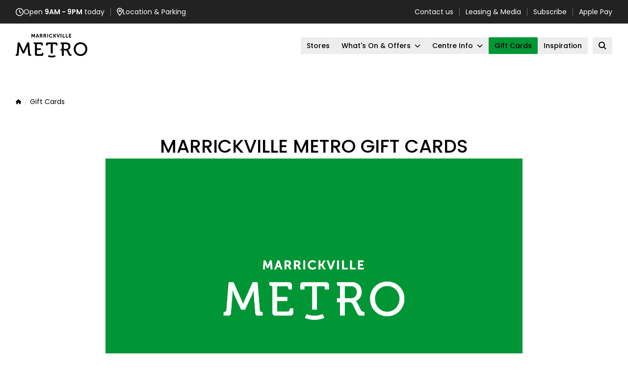

--- FILE ---
content_type: text/html; charset=utf-8
request_url: https://www.marrickvillemetro.com.au/gift-cards
body_size: 34018
content:

<!DOCTYPE html>
<html lang="en">

<head>
    

<meta charset="UTF-8">
<meta name="viewport" content="width=device-width">
<meta name="apple-mobile-web-app-title" content="Gift Cards - Marrickville Metro" />
<title>Gift Cards - Marrickville Metro</title>
<meta name="description" content="">

<!--- Segment CDP - ikaros -->
<script>
(function() {
    const PROPERTY_ID="MARMET",
          SEGMENT_KEY="g9cD1LnpacOTfqKK1fVFz3GXJPfPXMGm",
          MIXPANEL_TOKEN="b4703fc7e20e1274fc14f929de372fbb",
          SOURCE="kentico",
          PROPERTY_TYPE="retail",
          EXTERNAL_DOMAINS=["events.humanitix.com","webstore.egivv.com","www.santasvips.com.au"],
          defaultAttrs={property_id:PROPERTY_ID,property_type:PROPERTY_TYPE,source:SOURCE};

    // Segment Snippet with Mixpanel Source Middleware
    !function(){var i="analytics",analytics=window[i]=window[i]||[];if(!analytics.initialize)if(analytics.invoked)window.console&&console.error&&console.error("Segment snippet included twice.");else{analytics.invoked=!0;analytics.methods=["trackSubmit","trackClick","trackLink","trackForm","pageview","identify","reset","group","track","ready","alias","debug","page","screen","once","off","on","addSourceMiddleware","addIntegrationMiddleware","setAnonymousId","addDestinationMiddleware","register"];analytics.factory=function(e){return function(){if(window[i].initialized)return window[i][e].apply(window[i],arguments);var n=Array.prototype.slice.call(arguments);if(["track","screen","alias","group","page","identify"].indexOf(e)>-1){var c=document.querySelector("link[rel='canonical']");n.push({__t:"bpc",c:c&&c.getAttribute("href")||void 0,p:location.pathname,u:location.href,s:location.search,t:document.title,r:document.referrer})}n.unshift(e);analytics.push(n);return analytics}};for(var n=0;n<analytics.methods.length;n++){var key=analytics.methods[n];analytics[key]=analytics.factory(key)}analytics.load=function(key,n){var t=document.createElement("script");t.type="text/javascript";t.async=!0;t.setAttribute("data-global-segment-analytics-key",i);t.src="https://evs.cdp.gpt.com.au/analytics.js/v1/" + key + "/analytics.min.js";var r=document.getElementsByTagName("script")[0];r.parentNode.insertBefore(t,r);analytics._loadOptions=n};analytics._writeKey=SEGMENT_KEY;analytics._cdn = "https://evs.cdp.gpt.com.au";analytics.SNIPPET_VERSION="5.2.0";
        analytics.load(SEGMENT_KEY);
        analytics.addSourceMiddleware(({ payload, next, integrations }) => {
            payload.obj.context={...payload.obj.context,...defaultAttrs};
            payload.obj.properties={...payload.obj.properties,...defaultAttrs};
            if(["track","page"].includes(payload.obj.type)&&window.mixpanel){
                mixpanel.register({$device_id:payload.obj.anonymousId});
                payload.obj.properties={...payload.obj.properties,...mixpanel.get_session_recording_properties?.()};
            }
            next(payload);
        });
        analytics.page();

        // Form Submitted
        analytics.ready(()=>{
            window.addEventListener('message',e=>{if(e.data?.action==='submission-completed'&&e.data.formID)analytics.track('Form Submitted',{form_id:e.data.formID})})
        });

        // Cross Domain Linker Init
        document.addEventListener("DOMContentLoaded",()=>{analytics.ready(updateLinks)});
    }}();

    // Mixpanel Snippet
    (function (f, b) { if (!b.__SV) { var e, g, i, h; window.mixpanel = b; b._i = []; b.init = function (e, f, c) { function g(a, d) { var b = d.split("."); 2 == b.length && ((a = a[b[0]]), (d = b[1])); a[d] = function () { a.push([d].concat(Array.prototype.slice.call(arguments, 0))); }; } var a = b; "undefined" !== typeof c ? (a = b[c] = []) : (c = "mixpanel"); a.people = a.people || []; a.toString = function (a) { var d = "mixpanel"; "mixpanel" !== c && (d += "." + c); a || (d += " (stub)"); return d; }; a.people.toString = function () { return a.toString(1) + ".people (stub)"; }; i = "disable time_event track track_pageview track_links track_forms track_with_groups add_group set_group remove_group register register_once alias unregister identify name_tag set_config reset opt_in_tracking opt_out_tracking has_opted_in_tracking has_opted_out_tracking clear_opt_in_out_tracking start_batch_senders people.set people.set_once people.unset people.increment people.append people.union people.track_charge people.clear_charges people.delete_user people.remove".split( " "); for (h = 0; h < i.length; h++) g(a, i[h]); var j = "set set_once union unset remove delete".split(" "); a.get_group = function () { function b(c) { d[c] = function () { call2_args = arguments; call2 = [c].concat(Array.prototype.slice.call(call2_args, 0)); a.push([e, call2]); }; } for ( var d = {}, e = ["get_group"].concat( Array.prototype.slice.call(arguments, 0)), c = 0; c < j.length; c++) b(j[c]); return d; }; b._i.push([e, f, c]); }; b.__SV = 1.2; e = f.createElement("script"); e.type = "text/javascript"; e.async = !0; e.src = "undefined" !== typeof MIXPANEL_CUSTOM_LIB_URL ? MIXPANEL_CUSTOM_LIB_URL : "file:" === f.location.protocol && "//cdn.mxpnl.com/libs/mixpanel-2-latest.min.js".match(/^\/\//) ? "https://cdn.mxpnl.com/libs/mixpanel-2-latest.min.js" : "//cdn.mxpnl.com/libs/mixpanel-2-latest.min.js"; g = f.getElementsByTagName("script")[0]; g.parentNode.insertBefore(e, g); } })(document, window.mixpanel || []);
    mixpanel.init(MIXPANEL_TOKEN,{api_host:'https://api-eu.mixpanel.com',autocapture:{pageview:false},record_heatmap_data:true,record_sessions_percent:5,record_mask_text_selector:'',record_block_selector: '',loaded:mixpanelLoaded});

    function mixpanelLoaded(mp) {
		mp.register(defaultAttrs);
        analytics.ready(() => {mp.register({$device_id:analytics.user()?.anonymousId()});});
    }

    // Cross Domain Linker Function
    function updateLinks(){
        const anon=analytics.user()?.anonymousId(),
              links=document.querySelectorAll(EXTERNAL_DOMAINS.map(d=>`a[href*="${d}"]`).join(","));
        links.forEach(l=>{try{const u=new URL(l.href);u.searchParams.set("ajs_aid",anon);l.href=u.toString()}catch(e){}})
    }

    // JotForm Prefill
    window.addEventListener('load', function() {
	    const a=analytics.user().anonymousId(),
	        mr=mixpanel.get_session_recording_properties?.()['$mp_replay_id'],
	        params={ajs_aid:a,mp_replay_id:mr},
	        ifs=document.querySelectorAll('iframe[src*="jotform.com"]');
	
	    ifs.forEach(function(iframe) {
	        const url = new URL(iframe.src);
	        Object.keys(params).forEach(function(key) {
	            url.searchParams.set(key, params[key]);
	        });
	        iframe.src = url.toString();
	    });
    });
})();
</script>
<!--- End Segment CDP - ikaros -->

<!-- Google Tag Manager -->
<script>(function(w,d,s,l,i){w[l]=w[l]||[];w[l].push({'gtm.start':
new Date().getTime(),event:'gtm.js'});var f=d.getElementsByTagName(s)[0],
j=d.createElement(s),dl=l!='dataLayer'?'&l='+l:'';j.async=true;j.src=
'https://www.googletagmanager.com/gtm.js?id='+i+dl;f.parentNode.insertBefore(j,f);
})(window,document,'script','dataLayer','GTM-PL2JNKZ');</script>
<!-- End Google Tag Manager -->

<style>
  :root {
    --primary-colour: #000000;
    --primary-hover: #005a65;
  }
</style>
        <link href="/retailidentity/MarrickvilleMetro/favicon.ico" type="image/x-icon" rel="shortcut icon" />
        <link href="/retailidentity/MarrickvilleMetro/favicon.ico" type="image/x-icon" rel="icon" />
        <link rel="apple-touch-icon-precomposed" sizes="152x152" href="/retailidentity/MarrickvilleMetro/apple-touch-icon-152x152-precomposed.png" />
        <link rel="apple-touch-icon-precomposed" sizes="144x144" href="/retailidentity/MarrickvilleMetro/apple-touch-icon-144x144-precomposed.png" />
        <link rel="apple-touch-icon-precomposed" sizes="120x120" href="/retailidentity/MarrickvilleMetro/apple-touch-icon-120x120-precomposed.png" />
        <link rel="apple-touch-icon-precomposed" sizes="114x114" href="/retailidentity/MarrickvilleMetro/apple-touch-icon-114x114-precomposed.png" />
        <link rel="apple-touch-icon-precomposed" sizes="76x76" href="/retailidentity/MarrickvilleMetro/apple-touch-icon-76x76-precomposed.png" />
        <link rel="apple-touch-icon-precomposed" sizes="72x72" href="/retailidentity/MarrickvilleMetro/apple-touch-icon-72x72-precomposed.png" />
        <link rel="apple-touch-icon-precomposed" href="/retailidentity/MarrickvilleMetro/apple-touch-icon-precomposed.png" />

    <!-- FontAwesome, see: https://fontawesome.com/kits/02750f3174/setup -->
    <script src="https://kit.fontawesome.com/f17dc86019.js" crossorigin="anonymous"></script>

    <link rel="preconnect" href="https://fonts.googleapis.com">
    <link rel="preconnect" href="https://fonts.gstatic.com" crossorigin>
    <link href="https://fonts.googleapis.com/css2?family=Poppins:ital,wght@0,300;0,400;0,500;0,600;1,400&display=swap" rel="stylesheet">
    <link rel="stylesheet" href="/astro-boostrap.css?v=1.8"/>
    <script src="/astro-boostrap.min.js?v=1.8"></script>
    <script type="module" src="/scripts/hoisted.js?v=1.8"></script>
    <link rel="stylesheet" href="/bundle.css?v=1.8"/>
    <style>
    :root {
  --brand-logo: #000;
  --brand-primary: #009636;
  --brand-over-primary: #000;
  --brand-primary-hover: #b4d700;
  --brand-over-primary-hover: #000;
}
    </style>
    <link href="/_content/Kentico.Content.Web.Rcl/Content/Bundles/Public/systemPageComponents.min.css" rel="stylesheet" />


    <script type="text/javascript" src="" async></script><script type="text/javascript">window['kxt']=window['kxt']||function(){(window['kxt'].q=window['kxt'].q||[]).push(arguments)};</script>
</head>

<body data-channel-datetime="1769680800">
<!-- Google Tag Manager (noscript) -->
<noscript><iframe src="https://www.googletagmanager.com/ns.html?id=GTM-PL2JNKZ"
height="0" width="0" style="display:none;visibility:hidden"></iframe></noscript>
<!-- End Google Tag Manager (noscript) -->
<!--/// Component: SiteHeader ///-->
<div id="site-header" class="cc-site-header sticky top-0 z-40 bg-white">
    
    <div class="site-topbar js-site-topbar h-[--site-topbar-height] bg-[#222] text-xs leading-tight text-white sm:text-xs navbar:text-sm">
        <div class="container container-wide flex h-full max-w-[87.5rem] items-center justify-between px-3 md:px-[--container-gutter]">
            <!-- Left items -->
            <section class="flex w-full items-center justify-between sm:w-auto topbar:justify-start">
                <a href="/centre-info/opening-hours" class="flex items-center gap-x-2 hover:underline">
                    <span class="icon">
                        <svg class="icon-clock" xmlns="http://www.w3.org/2000/svg" width="16" height="17" fill="none">
                            <path fill="currentColor" d="M14.5 8.5c0-2.3125-1.25-4.4375-3.25-5.625-2.03125-1.15625-4.5-1.15625-6.5 0C2.71875 4.0625 1.5 6.1875 1.5 8.5c0 2.3438 1.21875 4.4688 3.25 5.6562 2 1.1563 4.46875 1.1563 6.5 0 2-1.1874 3.25-3.3124 3.25-5.6562ZM0 8.5c0-2.84375 1.5-5.46875 4-6.90625 2.46875-1.4375 5.5-1.4375 8 0 2.4688 1.4375 4 4.0625 4 6.90625 0 2.875-1.5312 5.5-4 6.9375-2.5 1.4375-5.53125 1.4375-8 0C1.5 14 0 11.375 0 8.5Zm7.25-4.25c0-.40625.3125-.75.75-.75.40625 0 .75.34375.75.75v3.875l2.6562 1.75c.3438.25.4376.7188.2188 1.0625-.25.3437-.7188.4375-1.0625.1875l-3-2C7.375 9 7.25 8.75 7.25 8.5V4.25Z"></path>
                        </svg>
                    </span>
                        <span><span class="hidden xs:inline">Open</span> <strong>9AM - 9PM</strong> <span class="hidden sm:inline">today</span></span>
                </a>
                <div class="line h-4 w-px bg-white opacity-35"></div>
                <a href="/centre-info/location-parking" class="flex items-center gap-x-2 hover:underline">
                    <span class="icon">
                        <svg class="icon-marker" xmlns="http://www.w3.org/2000/svg" width="12" height="17" fill="none">
                            <path fill="currentColor" d="M10.5 6c0-2.46875-2.03125-4.5-4.5-4.5-2.5 0-4.5 2.03125-4.5 4.5 0 .40625.125 1 .46875 1.8125.3125.75.78125 1.625 1.3125 2.5C4.1875 11.75 5.21875 13.125 6 14.125c.75-1 1.78125-2.375 2.6875-3.8125.53125-.875 1-1.75 1.3125-2.5.3438-.8125.5-1.40625.5-1.8125ZM12 6c0 2.75-3.65625 7.5938-5.28125 9.625-.375.4688-1.09375.4688-1.46875 0C3.65625 13.5938 0 8.75 0 6c0-3.3125 2.6875-6 6-6s6 2.6875 6 6ZM7 6c0-.53125-.46875-1-1-1-.5625 0-1 .46875-1 1 0 .5625.4375 1 1 1 .53125 0 1-.4375 1-1ZM3.5 6c0-.875.46875-1.6875 1.25-2.15625.75-.4375 1.71875-.4375 2.5 0C8 4.3125 8.5 5.125 8.5 6c0 .90625-.5 1.71875-1.25 2.1875-.78125.4375-1.75.4375-2.5 0C3.96875 7.71875 3.5 6.90625 3.5 6Z"></path>
                        </svg>
                    </span>
                    <span>Location <span class="hidden xxs:inline">& Parking</span></span>
                </a>
                <!-- 2nd globe item -->

            </section>
            <!-- END Left side -->

            <!-- Right side -->
            <section class="hidden items-center topbar:flex">
                        <a href="/centre-info/contact-us"  class="hover:underline">Contact us</a>
                            <div class="line h-4 w-px bg-white opacity-35"></div>
                        <a href="/centre-info/leasing-media"  class="hover:underline">Leasing & Media</a>
                            <div class="line h-4 w-px bg-white opacity-35"></div>
                        <a href="/centre-info/subscribe"  class="hover:underline">Subscribe</a>
                            <div class="line h-4 w-px bg-white opacity-35"></div>
                        <a href="/applepay/marrickvillemetro.html"  class="hover:underline">Apple Pay</a>

            </section>
            <!-- END Right side -->
        </div>
    </div>

    <div class="site-navbar container container-wide z-10 flex h-[--site-navbar-height] max-w-[87.5rem] items-center justify-between">
        
        <div class="logo h-[50px] text-brand-logo">
            <a href="/">
                <svg class="h-full w-auto" xmlns="http://www.w3.org/2000/svg" fill="none" viewBox="0 0 157 50">
  <path
    fill="currentColor"
    d="m37.3535 1.11765-1.4372 3.55891c-.0932.24511-.2011.55884-.2747.77453-.0736-.22059-.1864-.53432-.2796-.77943l-1.4373-3.55891H32.36l-.6083 7.26489h1.5157l.314-4.04422c.0098-.16667.0147-.35785.0147-.53433.0687.19118.1422.40197.2158.56374l1.1871 2.79909h1.2852l1.1969-2.79909c.0686-.15687.1422-.35785.206-.54413 0 .16667.0049.35295.0147.51472l.3139 4.04422h1.5059l-.5935-7.26489h-1.5648l-.0098.0049ZM44.2503 2.83828c.054.2304.1324.51962.2011.73041l.5936 1.75985h-1.609l.5936-1.75985c.0785-.21079.1569-.50491.2158-.73531M43.49 1.11765l-2.6145 7.26489h1.5697l.6082-1.81377h2.384l.6082 1.81377h1.5697l-2.6096-7.26489H43.49ZM52.8394 3.42163c0 .64708-.3777 1.01473-1.035 1.01473h-1.0792V2.4216h.8928c1.0693 0 1.2214.48041 1.2214.99513m.3679 1.90691c.7162-.33334 1.1674-1.09807 1.1674-1.97554 0-.9363-.4512-1.67651-1.241-2.01966-.3483-.15196-.7358-.20589-1.4961-.20589h-2.4281v7.26489h1.5157V5.75012h1.0988l1.4323 2.63732h1.6973l-1.5648-2.78438c-.0736-.12746-.1374-.21569-.1815-.27452M60.4425 3.42163c0 .64708-.3777 1.01473-1.035 1.01473h-1.0791V2.4216h.8927c1.0694 0 1.2214.48041 1.2214.99513m.3679 1.90691c.7162-.33334 1.1675-1.09807 1.1675-1.97554 0-.9363-.4513-1.67651-1.241-2.01966-.3483-.15196-.7358-.20589-1.4961-.20589h-2.4281v7.26489h1.5157V5.75012h1.0988l1.4323 2.63732h1.6972l-1.5648-2.78438c-.0735-.12746-.1373-.21569-.1815-.27452M65.9364 1.11765h-1.5157v7.26489h1.5157V1.11765ZM73.878 6.26974s-.829.86277-2.0209.86277c-1.5256 0-2.3251-1.22062-2.3251-2.42653 0-1.37259.9516-2.32849 2.3153-2.32849 1.0938 0 1.8934.7108 1.9032.7206l.0883.07844.7358-1.11768-.054-.05882C74.4814 1.96081 73.5641 1 71.7835 1c-2.173 0-3.8114 1.60298-3.8114 3.72558 0 2.12261 1.6138 3.78441 3.831 3.78441 1.864 0 2.8696-1.13238 2.9137-1.1814l.054-.05882-.8094-1.08827-.0834.08824ZM82.3151 1.11765h-1.6629L78.955 3.99517h-.7751V1.11765h-1.5108v7.26979h1.5108V5.29913h.7751l1.7708 3.08831h1.707l-2.227-3.79421 2.1093-3.47558ZM86.8083 5.79424c-.0736.20589-.1374.4657-.1864.67649-.0491-.20589-.1177-.4706-.1864-.67649l-1.6089-4.67659h-1.6335l2.7077 7.26489h1.4422l2.7028-7.26489H88.427l-1.6187 4.67659ZM93.1361 1.11765h-1.5158v7.26489h1.5158V1.11765ZM97.1927 1.11765H95.677v7.26979h4.635V7.08349h-3.1193V1.11765ZM103.584 1.11765h-1.515v7.26979h4.635V7.08349h-3.12V1.11765ZM109.976 7.08349V5.38246h2.433V4.07851h-2.433v-1.652h3.012V1.11765h-4.523v7.26979h4.685V7.08349h-3.174ZM29.3972 42.1775l-.0294-.0098-1.9131-23.5594h-3.9438l-6.3621 14.319c-.2698.6029-.5494 1.2941-.78 1.8922v-.0098c-.3286.848-.5641 1.5196-.5641 1.5196h-.0735s-.2355-.6716-.5642-1.5196v.0098c-.2305-.5981-.5101-1.2893-.7799-1.8922L8.025 18.6083H4.07627L2.16322 42.1677l-.02943.0098L0 42.8736v2.7697h3.54159c1.72175 0 2.3349-.7255 2.45263-2.4511l1.10859-14.2797c.11772-1.6079.07848-3.9805.07848-3.9805h.07849s.76522 2.5246 1.41762 3.9805l5.4792 11.8679h3.2178l5.4792-11.8679c.6524-1.4559 1.4176-3.9805 1.4176-3.9805h.0785s-.0393 2.3726.0785 3.9805l1.1086 14.2797c.1177 1.7207.7259 2.4511 2.4526 2.4511h3.5416v-2.7697l-2.1338-.6961ZM102.888 31.5841h-4.9791v-9.6816h5.0571c2.835 0 4.557 1.7598 4.557 4.7844 0 3.0246-1.722 4.9021-4.635 4.9021m8.795 10.5836c-.275-.1274-.501-.3382-.672-.7059l-3.257-6.4707c-.461-.8824-1.148-1.2256-1.148-1.2256v-.0784c1.918-.4216 4.866-2.6422 4.866-7.1619 0-4.9413-3.336-7.9267-8.084-7.9267H91.6056v2.4903l2.4723.8039v9.6816h-2.5311v3.2942h2.5311v10.7601h3.831V34.8734h3.5271c1.496 0 1.991.1912 2.683 1.4559l3.679 7.2747c.873 1.7403 1.633 2.0246 3.684 2.0295h2.256v-2.7991l-2.05-.6716-.005.0098ZM66.9518 44.408c-.4218 1.0147-.8437 2.0294-1.2606 3.0442 4.9886 2.0637 10.5904 2.0637 15.5791 0-.4219-1.0148-.8388-2.0295-1.2607-3.0442-4.1793 1.7304-8.8736 1.7304-13.0529 0M82.786 18.6083H64.1656c-1.2704 0-2.3005 1.0294-2.3005 2.2991v3.5589h3.4091v-1.7206c0-.5736.3041-.8432.8437-.8432h5.4399v18.9073h3.831V21.9025h5.44c.5347 0 .8437.2696.8437.8432v1.7206h3.4091v-3.5589c0-1.2697-1.0301-2.2991-2.3005-2.2991M132.094 42.5011c-5.48 0-9.884-4.5933-9.884-10.5689 0-5.9757 4.404-10.2209 9.884-10.2209 5.479 0 9.923 4.4413 9.923 10.2209 0 5.7795-4.444 10.5689-9.923 10.5689Zm0-24.3536c-7.814 0-13.868 6.01-13.868 13.7847 0 7.7747 6.054 14.167 13.868 14.167S146 39.898 146 31.9322c0-7.9659-6.092-13.7847-13.906-13.7847ZM53.6193 39.7804l-.6426 1.9167s-.2305.6471-.8633.6471h-8.0936c-.466 0-.8437-.3775-.8437-.8432v-7.6472h8.2898v-3.2942h-8.2898v-8.662h7.9023c.4317 0 .6475.1667.8045.5441l.7211 2.0197h2.5997v-3.407c0-1.3529-1.0987-2.451-2.4526-2.451H36.8679v2.4903l2.4722.8039v21.2897c0 1.353 1.0988 2.4511 2.4527 2.4511h12.0326c1.3538 0 2.4526-1.0981 2.4526-2.4511v-3.4069h-2.6636.0049Z"
  ></path>
</svg>
            </a>
        </div>

        <nav class="flex h-full items-center justify-center">
            <!-- Desktop menu -->
            <ul class="hidden items-center gap-x-2.5 navbar:flex">
                            <li class="relative text-center">

                                <a class="group relative z-[1] flex min-h-[--navbar-item-height] items-center justify-center rounded-sm bg-neutral-fill px-3 py-1.5 hover:bg-button-primary-hover hover:text-button-primary-hover-text [&#38;.active]:bg-button-primary [&#38;.active]:text-button-primary-text " href="/stores-services" >
                                    <span class="text-sm font-medium leading-tight">Stores</span>
                                </a>

                            </li>
                            <li class="relative text-center group/has-submenu has-submenu">

                                <a class="group relative z-[1] flex min-h-[--navbar-item-height] items-center justify-center rounded-sm bg-neutral-fill px-3 py-1.5 hover:bg-button-primary-hover hover:text-button-primary-hover-text [&#38;.active]:bg-button-primary [&#38;.active]:text-button-primary-text "  >
                                    <span class="text-sm font-medium leading-tight">What's On & Offers </span>
                                    <span class="ml-2 aspect-square w-3 group-hover/has-submenu:rotate-180">
                                        <svg xmlns="http://www.w3.org/2000/svg" viewBox="0 0 512 512" class="h-full w-full fill-current object-contain">
                                            <path d="M233.4 406.6c12.5 12.5 32.8 12.5 45.3 0l192-192c12.5-12.5 12.5-32.8 0-45.3s-32.8-12.5-45.3 0L256 338.7 86.6 169.4c-12.5-12.5-32.8-12.5-45.3 0s-12.5 32.8 0 45.3l192 192z"></path>
                                        </svg>
                                    </span>
                                </a>
                                <div class="submenu-container invisible absolute -right-6 top-full w-full min-w-[18.75rem] pt-2.5 text-body opacity-0 transition-all group-hover/has-submenu:visible group-hover/has-submenu:opacity-100">
                                    <ul class="submenu space-y-3.5 rounded-sm bg-neutral-fill px-6 py-8 text-left leading-tight shadow-md">
                                            <li>
                                                <a class="hover:underline [&#38;.active]:underline" href="/what-s-happening" >
                                                    <span>What's On</span>
                                                </a>
                                            </li>
                                            <li>
                                                <a class="hover:underline [&#38;.active]:underline" href="/offers" >
                                                    <span>Offers</span>
                                                </a>
                                            </li>
                                    </ul>
                                </div>
                            </li>
                            <li class="relative text-center group/has-submenu has-submenu">

                                <a class="group relative z-[1] flex min-h-[--navbar-item-height] items-center justify-center rounded-sm bg-neutral-fill px-3 py-1.5 hover:bg-button-primary-hover hover:text-button-primary-hover-text [&#38;.active]:bg-button-primary [&#38;.active]:text-button-primary-text " href="/centre-info/about-us" >
                                    <span class="text-sm font-medium leading-tight">Centre Info</span>
                                    <span class="ml-2 aspect-square w-3 group-hover/has-submenu:rotate-180">
                                        <svg xmlns="http://www.w3.org/2000/svg" viewBox="0 0 512 512" class="h-full w-full fill-current object-contain">
                                            <path d="M233.4 406.6c12.5 12.5 32.8 12.5 45.3 0l192-192c12.5-12.5 12.5-32.8 0-45.3s-32.8-12.5-45.3 0L256 338.7 86.6 169.4c-12.5-12.5-32.8-12.5-45.3 0s-12.5 32.8 0 45.3l192 192z"></path>
                                        </svg>
                                    </span>
                                </a>
                                <div class="submenu-container invisible absolute -right-6 top-full w-full min-w-[18.75rem] pt-2.5 text-body opacity-0 transition-all group-hover/has-submenu:visible group-hover/has-submenu:opacity-100">
                                    <ul class="submenu space-y-3.5 rounded-sm bg-neutral-fill px-6 py-8 text-left leading-tight shadow-md">
                                            <li>
                                                <a class="hover:underline [&#38;.active]:underline" href="/centre-info/about-us" >
                                                    <span>About Us</span>
                                                </a>
                                            </li>
                                            <li>
                                                <a class="hover:underline [&#38;.active]:underline" href="/centre-info/opening-hours" >
                                                    <span>Opening hours</span>
                                                </a>
                                            </li>
                                            <li>
                                                <a class="hover:underline [&#38;.active]:underline" href="/centre-info/location-parking" >
                                                    <span>Location & Parking</span>
                                                </a>
                                            </li>
                                            <li>
                                                <a class="hover:underline [&#38;.active]:underline" href="/centre-info/centre-services" >
                                                    <span>Services & Facilities</span>
                                                </a>
                                            </li>
                                            <li>
                                                <a class="hover:underline [&#38;.active]:underline" href="/centre-info/centre-map" >
                                                    <span>Centre map</span>
                                                </a>
                                            </li>
                                            <li>
                                                <a class="hover:underline [&#38;.active]:underline" href="/centre-info/contact-us" >
                                                    <span>Contact Us</span>
                                                </a>
                                            </li>
                                            <li>
                                                <a class="hover:underline [&#38;.active]:underline" href="/centre-info/leasing-media" >
                                                    <span>Leasing & Media</span>
                                                </a>
                                            </li>
                                            <li>
                                                <a class="hover:underline [&#38;.active]:underline" href="/centre-info/meet-our-artists" >
                                                    <span>Meet Our Artists</span>
                                                </a>
                                            </li>
                                            <li>
                                                <a class="hover:underline [&#38;.active]:underline" href="/centre-info/subscribe" >
                                                    <span>Subscribe</span>
                                                </a>
                                            </li>
                                    </ul>
                                </div>
                            </li>
                            <li class="relative text-center">

                                <a class="group relative z-[1] flex min-h-[--navbar-item-height] items-center justify-center rounded-sm bg-neutral-fill px-3 py-1.5 hover:bg-button-primary-hover hover:text-button-primary-hover-text [&#38;.active]:bg-button-primary [&#38;.active]:text-button-primary-text active" href="/gift-cards" >
                                    <span class="text-sm font-medium leading-tight">Gift Cards</span>
                                </a>

                            </li>
                            <li class="relative text-center">

                                <a class="group relative z-[1] flex min-h-[--navbar-item-height] items-center justify-center rounded-sm bg-neutral-fill px-3 py-1.5 hover:bg-button-primary-hover hover:text-button-primary-hover-text [&#38;.active]:bg-button-primary [&#38;.active]:text-button-primary-text " href="/blog" >
                                    <span class="text-sm font-medium leading-tight">Inspiration</span>
                                </a>

                            </li>

            </ul>
            <!-- END Desktop menu -->

            <!-- Site search button -->
            <button type="button" class="js-toggle-site-search-overlay group relative z-[1] ml-2.5 hidden min-h-[--navbar-item-height] items-center justify-center rounded-sm bg-neutral-fill px-3 py-1.5 hover:bg-button-primary-hover hover:text-button-primary-hover-text navbar:flex [&.active]:bg-button-primary [&.active]:text-button-primary-text" aria-expanded="false" aria-controls="site-search-overlay">
                <span class="flex aspect-square w-4 items-center justify-center">
                    <svg class="h-full w-full fill-current object-contain" xmlns="http://www.w3.org/2000/svg" viewBox="0 0 512 512">
                        <path d="M416 208c0 45.9-14.9 88.3-40 122.7L486.6 441.4 509.3 464 464 509.3l-22.6-22.6L330.7 376c-34.4 25.2-76.8 40-122.7 40C93.1 416 0 322.9 0 208S93.1 0 208 0S416 93.1 416 208zM208 352a144 144 0 1 0 0-288 144 144 0 1 0 0 288z"></path>
                    </svg>
                    <span class="sr-only">Open search</span>
                </span>
            </button>
            <!-- END Site search button -->

            <!-- Mobile menu toggle -->
            <button type="button" class="js-toggle-site-mobile-menu group relative -mr-container-gutter inline-flex h-full w-14 items-center justify-center navbar:hidden" aria-expanded="false" aria-controls="site-mobile-menu">
                <svg xmlns="http://www.w3.org/2000/svg" width="20" height="17" fill="none">
                    <path fill="currentColor" d="M0 1.875C0 1.14453.601562.5 1.375.5h16.5c.7305 0 1.375.64453 1.375 1.375 0 .77344-.6445 1.375-1.375 1.375h-16.5C.601562 3.25 0 2.64844 0 1.875ZM0 8.75c0-.73047.601562-1.375 1.375-1.375h16.5c.7305 0 1.375.64453 1.375 1.375 0 .77344-.6445 1.375-1.375 1.375h-16.5C.601562 10.125 0 9.52344 0 8.75Zm19.25 6.875c0 .7734-.6445 1.375-1.375 1.375h-16.5C.601562 17 0 16.3984 0 15.625c0-.7305.601562-1.375 1.375-1.375h16.5c.7305 0 1.375.6445 1.375 1.375Z"></path>
                </svg>
                <span class="sr-only">Open menu</span>
            </button>
            <!-- END Mobile menu toggle -->
        </nav>
    </div>

    <div class="site-header-shadow absolute left-0 top-full z-[-1] h-0 w-full bg-gradient-to-b from-black/5 opacity-0 transition-all duration-200"></div>
</div>
<!--/// END Component: SiteHeader ///-->
<!--/// Component: SiteSearchOverlay ///-->
<div id="site-search-overlay" class="cc-site-search-overlay group/modal opacity-1 visible fixed inset-0 isolate z-[5000] h-svh transition-aria-reveal aria-hidden:invisible aria-hidden:opacity-0 md:py-16" aria-hidden="true" inert="">
    <div class="js-modal-overlay fixed inset-0 z-[-1] bg-white/80"></div>
    <div class="modal-layout mx-auto flex h-full w-full max-w-screen-md translate-x-0 items-center justify-center transition-all group-aria-hidden/modal:translate-y-2 md:h-2/3">
        <div class="modal-body relative w-full max-w-3xl flex-1 overflow-hidden rounded bg-white px-8 py-16 pb-12 shadow-xl md:p-16">
            <button type="button" class="js-close-site-search-overlay absolute right-4 top-4 flex aspect-square w-12 shrink-0 items-center justify-center self-end rounded-sm">
                <svg viewBox="0 0 23 23" fill="none" xmlns="http://www.w3.org/2000/svg" class="cross aspect-square w-5">
                    <path d="M22.1875 19.8672C22.8203 20.5703 22.8203 21.625 22.1875 22.2578C21.4844 22.9609 20.4297 22.9609 19.7969 22.2578L11.5 13.8906L3.13281 22.2578C2.42969 22.9609 1.375 22.9609 0.742188 22.2578C0.0390625 21.625 0.0390625 20.5703 0.742188 19.8672L9.10938 11.5L0.742188 3.13281C0.0390625 2.42969 0.0390625 1.375 0.742188 0.742188C1.375 0.0390625 2.42969 0.0390625 3.0625 0.742188L11.5 9.17969L19.8672 0.8125C20.5 0.109375 21.5547 0.109375 22.1875 0.8125C22.8906 1.44531 22.8906 2.5 22.1875 3.20312L13.8203 11.5L22.1875 19.8672Z" fill="currentColor"></path>
                </svg>
            </button>
            <div>
                <h2 class="mb-4">Search Marrickville Metro</h2>
                <form action="/search-results" class="flex w-full flex-col gap-2 sm:flex-row">
                    <label for="site-search-overlay-input" class="hidden">Search this site</label>
                    <input id="site-search-overlay-input" type="text" name="q" class="js-search-overlay-input flex-1" placeholder="">
                    <button type="submit" class="btn btn-primary aspect-square px-0">
                        <span class="icon">
                            <svg width="18" height="18" viewBox="0 0 18 18" fill="none" xmlns="http://www.w3.org/2000/svg">
                                <path d="M14.6465 7.03125C14.6465 8.55859 14.1484 9.98633 13.3184 11.1152L17.502 15.332C17.9336 15.7305 17.9336 16.4277 17.502 16.8262C17.1035 17.2578 16.4062 17.2578 16.0078 16.8262L11.791 12.6094C10.6621 13.4727 9.23438 13.9375 7.74023 13.9375C3.92188 13.9375 0.833984 10.8496 0.833984 7.03125C0.833984 3.24609 3.92188 0.125 7.74023 0.125C11.5254 0.125 14.6465 3.24609 14.6465 7.03125ZM7.74023 11.8125C9.43359 11.8125 10.9941 10.916 11.8574 9.42188C12.7207 7.96094 12.7207 6.13477 11.8574 4.64062C10.9941 3.17969 9.43359 2.25 7.74023 2.25C6.01367 2.25 4.45312 3.17969 3.58984 4.64062C2.72656 6.13477 2.72656 7.96094 3.58984 9.42188C4.45312 10.916 6.01367 11.8125 7.74023 11.8125Z" fill="currentColor"></path>
                            </svg>
                        </span>
                        <span class="hidden">Search</span>
                    </button>
                </form>
            </div>
        </div>
    </div>
</div>
<!--/// END Component: SiteSearchOverlay ///-->
<!--/// Component: SiteMobileMenu ///-->
<div id="site-mobile-menu" class="group fixed inset-0 z-50 bg-white transition-opacity aria-hidden:opacity-0 navbar:hidden hidden" aria-hidden="true">
    <div class="h-svh w-full overflow-auto pb-7 transition-transform group-aria-hidden:translate-y-2">
        <header class="sticky top-0 w-full bg-white px-5">
            <div class="flex h-[--site-navbar-height] w-full items-center gap-x-2 border-b border-black">
                <div class="search flex-1">
                    <form action="/search-results" class="relative h-12 w-full">
                        <input id="site-search-overlay-input" type="text" name="query" class="js-search-overlay-input min-w-none h-full w-full border-stroke pr-12" placeholder="Enter search term">
                        <button type="submit" class="absolute right-1 top-1 grid aspect-square h-10 place-items-center rounded bg-white">
                            <svg xmlns="http://www.w3.org/2000/svg" width="18" height="18" fill="none">
                                <path fill="currentColor" d="M13.8125 7.03125c0 1.52734-.498 2.95508-1.3281 4.08395l4.1836 4.2168c.4316.3985.4316 1.0957 0 1.4942-.3985.4316-1.0957.4316-1.4942 0l-4.2168-4.2168c-1.12888.8633-2.55661 1.3281-4.05075 1.3281C3.08789 13.9375 0 10.8496 0 7.03125 0 3.24609 3.08789.125 6.90625.125c3.78515 0 6.90625 3.12109 6.90625 6.90625ZM6.90625 11.8125c1.69336 0 3.25395-.8965 4.11715-2.39062.8633-1.46094.8633-3.28711 0-4.78126C10.1602 3.17969 8.59961 2.25 6.90625 2.25c-1.72656 0-3.28711.92969-4.15039 2.39062-.86328 1.49415-.86328 3.32032 0 4.78126.86328 1.49412 2.42383 2.39062 4.15039 2.39062Z"></path>
                            </svg>
                            <span class="sr-only">Search</span>
                        </button>
                    </form>
                </div>

                <button type="button" class="js-toggle-site-mobile-menu -mr-4 grid aspect-square h-12 place-content-center rounded bg-white" aria-expanded="false" aria-controls="site-search-overlay">
                    <svg xmlns="http://www.w3.org/2000/svg" width="15" height="15" fill="none">
                        <path fill="currentColor" d="M14.0742 2.13672 8.91797 7.29297l5.11323 5.11323c.4297.3868.4297 1.0313 0 1.418-.3867.4297-1.0312.4297-1.4179 0L7.45703 8.71094 2.34375 13.8242c-.38672.4297-1.03125.4297-1.417969 0-.429687-.3867-.429687-1.0312 0-1.4609L6.03906 7.25.925781 2.13672C.496094 1.75.496094 1.10547.925781.675781c.386719-.386719 1.031249-.386719 1.460939 0L7.5 5.83203 12.6133.71875c.3867-.429688 1.0312-.429688 1.4609 0 .3867.38672.3867 1.03125 0 1.41797Z"></path>
                    </svg>
                    <span class="sr-only">Close menu</span>
                </button>
            </div>
        </header>

        <nav class="primary-menu py-10">
            <ul class="flex flex-col gap-x-5">
                            <li class="px-5">
                                <div class="flex items-stretch justify-between gap-x-3">
                                    <a class="group h5 py-4 leading-tight transition-colors hover:text-brand-primary [&#38;.active]:underline " href="/stores-services" >
                                        <span class="group-[.active]:underline">Stores</span>
                                    </a>
                                </div>
                            </li>
                            <li class="px-5 has-submenu">
                                <div class="flex items-stretch justify-between gap-x-3">
                                        <button type="button" aria-expanded="false" aria-controls="submenu9bdb" class="js-toggle-submenu group h5 py-4 leading-tight transition-colors [&.active]:underline">
                                            <span class="group-[.active]:underline">What's On & Offers </span>
                                        </button>
                                    <button type="button" aria-expanded="false" aria-controls="submenu9bdb" class="js-toggle-submenu -mr-4 grid aspect-square h-12 place-content-center rounded bg-white">
                                        <svg class="icon-menu-chevron-right" xmlns="http://www.w3.org/2000/svg" width="10" height="16" fill="none">
                                            <path fill="currentColor" d="M8.66797 6.89453c.43164.39844.43164 1.0957 0 1.49414l-6.375 6.37503c-.39844.4316-1.0957.4316-1.494142 0-.43164-.3985-.43164-1.0957 0-1.4942L6.41016 7.625.798828 2.01367c-.43164-.39844-.43164-1.095701 0-1.494139.398442-.4316404 1.095702-.4316404 1.494142 0l6.375 6.374999Z"></path>
                                        </svg>
                                    </button>
                                </div>

                                <div id="submenu9bdb" class="submenu-container group/submenu visible fixed inset-0 w-full overflow-auto bg-white opacity-100 transition-all aria-hidden:invisible aria-hidden:opacity-0 group-aria-hidden:z-auto" aria-hidden="true">
                                    <header class="submenu-header sticky top-0 bg-white px-5">
                                        <div class="flex h-[--site-navbar-height] w-full items-center gap-x-2 border-b border-black">
                                            <button class="js-toggle-submenu -ml-4 grid aspect-square h-12 place-content-center rounded bg-white" type="button" aria-expanded="false" aria-controls="submenu9bdb">
                                                <svg class="icon-menu-chevron-left" xmlns="http://www.w3.org/2000/svg" width="11" height="18" fill="none">
                                                    <path fill="currentColor" d="M.835938 8.33594c-.351563.39062-.351563.97656 0 1.32812L8.33594 17.1641c.39062.3906.97656.3906 1.32812 0 .39064-.3516.39064-.9375 0-1.2891L2.82812 9.03906l6.83594-6.875c.39064-.35156.39064-.9375 0-1.28906-.35156-.390625-.9375-.390625-1.28906 0L.835938 8.33594Z"></path>
                                                </svg>
                                                <span class="sr-only">Close submenu</span>
                                            </button>

                                            <div class="menu-title text-center flex-1">
                                                <h4 class="">What's On & Offers </h4>
                                            </div>

                                            <button type="button" class="js-toggle-site-mobile-menu -mr-4 grid aspect-square h-12 place-content-center rounded bg-white" aria-expanded="false" aria-controls="site-search-overlay">
                                                <svg class="icon-menu-close" xmlns="http://www.w3.org/2000/svg" width="15" height="15" fill="none">
                                                    <path fill="currentColor" d="M14.0742 2.13672 8.91797 7.29297l5.11323 5.11323c.4297.3868.4297 1.0313 0 1.418-.3867.4297-1.0312.4297-1.4179 0L7.45703 8.71094 2.34375 13.8242c-.38672.4297-1.03125.4297-1.417969 0-.429687-.3867-.429687-1.0312 0-1.4609L6.03906 7.25.925781 2.13672C.496094 1.75.496094 1.10547.925781.675781c.386719-.386719 1.031249-.386719 1.460939 0L7.5 5.83203 12.6133.71875c.3867-.429688 1.0312-.429688 1.4609 0 .3867.38672.3867 1.03125 0 1.41797Z"></path>
                                                </svg>
                                                <span class="sr-only">Close menu</span>
                                            </button>
                                        </div>
                                    </header>

                                    <ul class="submenu flex flex-col gap-x-5 py-6 text-left">
                                            <li class="px-5">
                                                <div class="flex items-stretch justify-between gap-x-3">
                                                    <a class="group h5 py-4 leading-tight transition-colors hover:text-brand-primary [&#38;.active]:underline" href="/what-s-happening" >
                                                        <span class="group-[.active]:underline">
                                                            What's On
                                                        </span>
                                                    </a>
                                                </div>
                                            </li>
                                            <li class="px-5">
                                                <div class="flex items-stretch justify-between gap-x-3">
                                                    <a class="group h5 py-4 leading-tight transition-colors hover:text-brand-primary [&#38;.active]:underline" href="/offers" >
                                                        <span class="group-[.active]:underline">
                                                            Offers
                                                        </span>
                                                    </a>
                                                </div>
                                            </li>
                                    </ul>
                                </div>
                            </li>
                            <li class="px-5 has-submenu">
                                <div class="flex items-stretch justify-between gap-x-3">
                                        <a class="group h5 py-4 leading-tight transition-colors hover:text-brand-primary [&#38;.active]:underline " href="/centre-info/about-us" >
                                            <span class="group-[.active]:underline">Centre Info</span>
                                        </a>
                                    <button type="button" aria-expanded="false" aria-controls="submenu50e2" class="js-toggle-submenu -mr-4 grid aspect-square h-12 place-content-center rounded bg-white">
                                        <svg class="icon-menu-chevron-right" xmlns="http://www.w3.org/2000/svg" width="10" height="16" fill="none">
                                            <path fill="currentColor" d="M8.66797 6.89453c.43164.39844.43164 1.0957 0 1.49414l-6.375 6.37503c-.39844.4316-1.0957.4316-1.494142 0-.43164-.3985-.43164-1.0957 0-1.4942L6.41016 7.625.798828 2.01367c-.43164-.39844-.43164-1.095701 0-1.494139.398442-.4316404 1.095702-.4316404 1.494142 0l6.375 6.374999Z"></path>
                                        </svg>
                                    </button>
                                </div>

                                <div id="submenu50e2" class="submenu-container group/submenu visible fixed inset-0 w-full overflow-auto bg-white opacity-100 transition-all aria-hidden:invisible aria-hidden:opacity-0 group-aria-hidden:z-auto" aria-hidden="true">
                                    <header class="submenu-header sticky top-0 bg-white px-5">
                                        <div class="flex h-[--site-navbar-height] w-full items-center gap-x-2 border-b border-black">
                                            <button class="js-toggle-submenu -ml-4 grid aspect-square h-12 place-content-center rounded bg-white" type="button" aria-expanded="false" aria-controls="submenu50e2">
                                                <svg class="icon-menu-chevron-left" xmlns="http://www.w3.org/2000/svg" width="11" height="18" fill="none">
                                                    <path fill="currentColor" d="M.835938 8.33594c-.351563.39062-.351563.97656 0 1.32812L8.33594 17.1641c.39062.3906.97656.3906 1.32812 0 .39064-.3516.39064-.9375 0-1.2891L2.82812 9.03906l6.83594-6.875c.39064-.35156.39064-.9375 0-1.28906-.35156-.390625-.9375-.390625-1.28906 0L.835938 8.33594Z"></path>
                                                </svg>
                                                <span class="sr-only">Close submenu</span>
                                            </button>

                                            <div class="menu-title text-center flex-1">
                                                <h4 class="">Centre Info</h4>
                                            </div>

                                            <button type="button" class="js-toggle-site-mobile-menu -mr-4 grid aspect-square h-12 place-content-center rounded bg-white" aria-expanded="false" aria-controls="site-search-overlay">
                                                <svg class="icon-menu-close" xmlns="http://www.w3.org/2000/svg" width="15" height="15" fill="none">
                                                    <path fill="currentColor" d="M14.0742 2.13672 8.91797 7.29297l5.11323 5.11323c.4297.3868.4297 1.0313 0 1.418-.3867.4297-1.0312.4297-1.4179 0L7.45703 8.71094 2.34375 13.8242c-.38672.4297-1.03125.4297-1.417969 0-.429687-.3867-.429687-1.0312 0-1.4609L6.03906 7.25.925781 2.13672C.496094 1.75.496094 1.10547.925781.675781c.386719-.386719 1.031249-.386719 1.460939 0L7.5 5.83203 12.6133.71875c.3867-.429688 1.0312-.429688 1.4609 0 .3867.38672.3867 1.03125 0 1.41797Z"></path>
                                                </svg>
                                                <span class="sr-only">Close menu</span>
                                            </button>
                                        </div>
                                    </header>

                                    <ul class="submenu flex flex-col gap-x-5 py-6 text-left">
                                            <li class="px-5">
                                                <div class="flex items-stretch justify-between gap-x-3">
                                                    <a class="group h5 py-4 leading-tight transition-colors hover:text-brand-primary [&#38;.active]:underline" href="/centre-info/about-us" >
                                                        <span class="group-[.active]:underline">
                                                            About Us
                                                        </span>
                                                    </a>
                                                </div>
                                            </li>
                                            <li class="px-5">
                                                <div class="flex items-stretch justify-between gap-x-3">
                                                    <a class="group h5 py-4 leading-tight transition-colors hover:text-brand-primary [&#38;.active]:underline" href="/centre-info/opening-hours" >
                                                        <span class="group-[.active]:underline">
                                                            Opening hours
                                                        </span>
                                                    </a>
                                                </div>
                                            </li>
                                            <li class="px-5">
                                                <div class="flex items-stretch justify-between gap-x-3">
                                                    <a class="group h5 py-4 leading-tight transition-colors hover:text-brand-primary [&#38;.active]:underline" href="/centre-info/location-parking" >
                                                        <span class="group-[.active]:underline">
                                                            Location & Parking
                                                        </span>
                                                    </a>
                                                </div>
                                            </li>
                                            <li class="px-5">
                                                <div class="flex items-stretch justify-between gap-x-3">
                                                    <a class="group h5 py-4 leading-tight transition-colors hover:text-brand-primary [&#38;.active]:underline" href="/centre-info/centre-services" >
                                                        <span class="group-[.active]:underline">
                                                            Services & Facilities
                                                        </span>
                                                    </a>
                                                </div>
                                            </li>
                                            <li class="px-5">
                                                <div class="flex items-stretch justify-between gap-x-3">
                                                    <a class="group h5 py-4 leading-tight transition-colors hover:text-brand-primary [&#38;.active]:underline" href="/centre-info/centre-map" >
                                                        <span class="group-[.active]:underline">
                                                            Centre map
                                                        </span>
                                                    </a>
                                                </div>
                                            </li>
                                            <li class="px-5">
                                                <div class="flex items-stretch justify-between gap-x-3">
                                                    <a class="group h5 py-4 leading-tight transition-colors hover:text-brand-primary [&#38;.active]:underline" href="/centre-info/contact-us" >
                                                        <span class="group-[.active]:underline">
                                                            Contact Us
                                                        </span>
                                                    </a>
                                                </div>
                                            </li>
                                            <li class="px-5">
                                                <div class="flex items-stretch justify-between gap-x-3">
                                                    <a class="group h5 py-4 leading-tight transition-colors hover:text-brand-primary [&#38;.active]:underline" href="/centre-info/leasing-media" >
                                                        <span class="group-[.active]:underline">
                                                            Leasing & Media
                                                        </span>
                                                    </a>
                                                </div>
                                            </li>
                                            <li class="px-5">
                                                <div class="flex items-stretch justify-between gap-x-3">
                                                    <a class="group h5 py-4 leading-tight transition-colors hover:text-brand-primary [&#38;.active]:underline" href="/centre-info/meet-our-artists" >
                                                        <span class="group-[.active]:underline">
                                                            Meet Our Artists
                                                        </span>
                                                    </a>
                                                </div>
                                            </li>
                                            <li class="px-5">
                                                <div class="flex items-stretch justify-between gap-x-3">
                                                    <a class="group h5 py-4 leading-tight transition-colors hover:text-brand-primary [&#38;.active]:underline" href="/centre-info/subscribe" >
                                                        <span class="group-[.active]:underline">
                                                            Subscribe
                                                        </span>
                                                    </a>
                                                </div>
                                            </li>
                                    </ul>
                                </div>
                            </li>
                            <li class="px-5">
                                <div class="flex items-stretch justify-between gap-x-3">
                                    <a class="group h5 py-4 leading-tight transition-colors hover:text-brand-primary [&#38;.active]:underline active" href="/gift-cards" >
                                        <span class="group-[.active]:underline">Gift Cards</span>
                                    </a>
                                </div>
                            </li>
                            <li class="px-5">
                                <div class="flex items-stretch justify-between gap-x-3">
                                    <a class="group h5 py-4 leading-tight transition-colors hover:text-brand-primary [&#38;.active]:underline " href="/blog" >
                                        <span class="group-[.active]:underline">Inspiration</span>
                                    </a>
                                </div>
                            </li>
            </ul>
        </nav>
            <nav class="secondary-menu bg-neutral-fill py-6 mb-12">
                <ul class="flex flex-col gap-x-5">
                        <li class="px-5">
                            <div class="flex items-stretch justify-between gap-x-3">
                                <a class="group h5 py-4 leading-tight transition-colors hover:text-brand-primary [&#38;.active]:underline" href="/centre-info/contact-us" >
                                    <span class="group-[.active]:underline">Contact us</span>
                                </a>
                            </div>
                        </li>
                        <li class="px-5">
                            <div class="flex items-stretch justify-between gap-x-3">
                                <a class="group h5 py-4 leading-tight transition-colors hover:text-brand-primary [&#38;.active]:underline" href="/centre-info/leasing-media" >
                                    <span class="group-[.active]:underline">Leasing & Media</span>
                                </a>
                            </div>
                        </li>
                        <li class="px-5">
                            <div class="flex items-stretch justify-between gap-x-3">
                                <a class="group h5 py-4 leading-tight transition-colors hover:text-brand-primary [&#38;.active]:underline" href="/centre-info/subscribe" >
                                    <span class="group-[.active]:underline">Subscribe</span>
                                </a>
                            </div>
                        </li>
                        <li class="px-5">
                            <div class="flex items-stretch justify-between gap-x-3">
                                <a class="group h5 py-4 leading-tight transition-colors hover:text-brand-primary [&#38;.active]:underline" href="/applepay/marrickvillemetro.html" >
                                    <span class="group-[.active]:underline">Apple Pay</span>
                                </a>
                            </div>
                        </li>
                </ul>
            </nav>


            <div class="cc-cc-subscribe-panel-callout">
                <div class="container container-slim">
                    <div class="flex flex-col items-start gap-x-10 gap-y-6 rounded bg-black p-7 md:flex-row md:items-center md:justify-between md:p-10">
  <div class="prose prose-light max-w-[65ch]">
    <p class="h3">Be the first to know about exciting competitions, exclusive events and the hottest offers.</p>
  </div>
  <button class="js-trigger-subscribe-modal btn btn-white whitespace-nowrap">
    <span>Sign me up</span>
    <span class="icon">
      <svg xmlns="http://www.w3.org/2000/svg" width="13" height="11" fill="none">
        <path fill="currentColor" d="M11.7461 6.20898 7.68359 10.2715c-.30468.3301-.83789.3301-1.14257 0-.33008-.3047-.33008-.83791 0-1.14259L9.20703 6.4375H1.4375c-.457031 0-.8125-.35547-.8125-.8125 0-.43164.355469-.8125.8125-.8125h7.76953L6.54102 2.14648c-.33008-.30468-.33008-.83789 0-1.14257.30468-.330082.83789-.330082 1.14257 0l4.06251 4.0625c.3301.30468.3301.83789 0 1.14257Z"></path>
      </svg>
    </span>
  </button>
</div>
                </div>
            </div>
    </div>
</div>
<!--/// END Component: SiteMobileMenu ///-->
<article>
    

<div class="cc-page-header my-10">
    <div class="container">
        <div class="cc-breadcrumbs ">
            <div class="container">
                <nav class="js-crumbs-wrapper">
                    <ol class="js-crumbs-list isolate my-5 inline-flex items-center gap-y-1 text-sm leading-tight">
                        <li class="crumb relative z-10 inline-flex items-center">
                            <a class="-mx-2 px-2 py-1 hover:underline" href="/">
                                <span class="sr-only">Home</span>
                                <svg class="icon-home" xmlns="http://www.w3.org/2000/svg" width="12" height="11" fill="none">
                                    <path fill="currentColor" d="M11.2305 5.25c0 .35156-.293.625-.625.625h-.62503L10 9v.46875c0 .44922-.35156.78125-.78125.78125h-1.5625c-.44922 0-.78125-.33203-.78125-.78125V7.75c0-.33203-.29297-.625-.625-.625H5c-.35156 0-.625.29297-.625.625v1.71875c0 .44922-.35156.78125-.78125.78125h-1.5625c-.44922 0-.78125-.33203-.78125-.78125V5.875H.625C.273438 5.875 0 5.60156 0 5.25c0-.17578.0585938-.33203.195312-.46875L5.19531.40625C5.33203.269531 5.48828.25 5.625.25s.29297.039062.41016.136719L11.0156 4.78125c.1563.13672.2344.29297.2149.46875Z"></path>
                                </svg>
                            </a>
                        </li>
                        <li class="js-truncate-indicator crumb hidden items-center whitespace-nowrap">
                            <span>...</span>
                        </li>
                                    <li class="crumb inline-flex items-center">
                                        Gift Cards
                                    </li>
                    </ol>
                </nav>
            </div>
        </div>
    </div>
</div>

    <div>
        






<div class="cc-rich-text">
    <div class="container container-slimmer">
        <div class="prose">








    <div class="fr-view">
        <h1 style="text-align: center">MARRICKVILLE METRO GIFT CARDS</h1><div class="rte-imageandtext"><div class="rte-imageandtext-image"><img alt="" src="/getContentAsset/8954fc4c-9bef-4fe1-90ad-f6ba77f9b5bb/93479c80-15d9-49ec-a442-167558b21428/BrandedCard-Template_MarrickvilleMetro.jpg?language=en" class="fr-fil fr-dib"><br>Looking for the perfect gift to treat your loved one? We have the perfect solution for you.&nbsp;<br><br>Now more convenient than ever, Marrickville Metro Gift Cards are available to purchase online now. Use it like a debit card, or add it straight to your digital wallet, the Marrickville Metro Gift Card can be used to purchase just about anything! &nbsp;<br>&nbsp;<br>The Marrickville Metro Gift Card is now valid for a period of 36 months from the issue date and must be redeemed before the date of expiry.&nbsp;</div></div>
    </div>


    



        </div>
    </div>
</div>
    








<div class="cc-cta-buttons my-spacer-md">
    <div class="container">
        <div class="flex flex-wrap justify-center gap-6">
                <a href="https://webstore.egivv.com/gpt/marrickville-metro?utm_source=Website&amp;utm_medium=CTA&#x2B;Button&#x2B;Landing&#x2B;Page&amp;utm_campaign=Always&#x2B;On&#x2B;Gift&#x2B;Cards&#x2B;2025" target="_blank" class="btn btn-primary min-w-36">
                    <span>Buy Now</span>
                    <span class="icon">
                        <svg class="icon-arrow-right" xmlns="http://www.w3.org/2000/svg" width="13" height="11" fill="none">
                            <path fill="currentColor" d="M11.7461 6.20898 7.68359 10.2715c-.30468.3301-.83789.3301-1.14257 0-.33008-.3047-.33008-.83791 0-1.14259L9.20703 6.4375H1.4375c-.457031 0-.8125-.35547-.8125-.8125 0-.43164.355469-.8125.8125-.8125h7.76953L6.54102 2.14648c-.33008-.30468-.33008-.83789 0-1.14257.30468-.330082.83789-.330082 1.14257 0l4.06251 4.0625c.3301.30468.3301.83789 0 1.14257Z"></path>
                        </svg>
                    </span>
                </a>
                <a href="/gift-cards/shop-all-gpt-gift-cards" target="_blank" class="btn btn-secondary min-w-36">
                    <span>Shop all GPT Gift Cards</span>
                    <span class="icon">
                        <svg class="icon-arrow-right" xmlns="http://www.w3.org/2000/svg" width="13" height="11" fill="none">
                            <path fill="currentColor" d="M11.7461 6.20898 7.68359 10.2715c-.30468.3301-.83789.3301-1.14257 0-.33008-.3047-.33008-.83791 0-1.14259L9.20703 6.4375H1.4375c-.457031 0-.8125-.35547-.8125-.8125 0-.43164.355469-.8125.8125-.8125h7.76953L6.54102 2.14648c-.33008-.30468-.33008-.83789 0-1.14257.30468-.330082.83789-.330082 1.14257 0l4.06251 4.0625c.3301.30468.3301.83789 0 1.14257Z"></path>
                        </svg>
                    </span>
                </a>


        </div>
    </div>
</div>
    








<div class="cc-rich-text">
    <div class="container container-slimmer">
        <div class="prose">








    <div class="fr-view">
        <div style="text-align: center"><strong>For Gift Cards issued prior to 1st September 2022,&nbsp;</strong><a href="https://marrickvillemetrogiftcards.viisolutions.com.au/CheckBalance" target="_blank" rel="noopener noreferrer"><strong>Check your balance here</strong></a></div><p><br></p>
    </div>


    



        </div>
    </div>
</div>
    






    <!--/// Component: FaqsAccordion ///-->
    <div class="cc-faqs-accordion">
        <div class="container container-slimmer">
            
                <div class="mb-8">
                    <h2>FAQs</h2>
                </div>

            <astro-island uid="1wbcWs" component-url="/scripts/accordionitems.js?v=1.8" component-export="default" renderer-url="/scripts/client.js?v=1.8" props="{}" ssr="" client="only" opts="{&quot;name&quot;:&quot;AccordionItems&quot;,&quot;value&quot;:&quot;vue&quot;}" await-children="">
                <template data-astro-template>
                        <div class="accordion-item  peer relative border-b border-t border-stroke transition-colors peer-[.accordion-item]:-mt-px [&.is-active]:z-10 [&.is-active]:border-brand-primary">
                            <button type="button" class="js-toggle toggle group flex w-full cursor-pointer items-center justify-between gap-x-5 px-5 py-10 transition-colors aria-expanded:border-brand-primary" aria-expanded="false">
                                <span class="h4 text-left">Where can I buy a Marrickville Metro Gift Card?</span>

                                <i class="icon inline-flex h-6 w-6 shrink-0 items-center justify-center" role="presentation">
                                    <svg class="group-aria-expanded:rotate-180" xmlns="http://www.w3.org/2000/svg" width="15" height="9" fill="none">
                                        <path fill="currentColor" d="m6.96875 8.03125-6-6c-.3125-.28125-.3125-.75 0-1.0625.28125-.28125.75-.28125 1.0625 0l5.46875 5.5L12.9688 1c.2812-.3125.75-.3125 1.0624 0 .2813.28125.2813.75 0 1.03125l-6.0312 6c-.28125.3125-.75.3125-1.03125 0Z"></path>
                                    </svg>
                                </i>
                            </button>
                            <div class="js-panel panel -mt-5 grid grid-rows-1fr px-5 opacity-100 transition-all duration-500 aria-hidden:mt-0 aria-hidden:grid-rows-0fr aria-hidden:opacity-0" aria-hidden="true">
                                <div class="overflow-hidden">
                                    <div class="pb-10">
                                        <div class="cc-rich-text">
                                            <div class="container container-slimmer">
                                                <div class="prose">
                                                    <p>Marrickville Metro&nbsp;Gift Cards are now available to purchase both online and In-centre. &nbsp;<br />
&nbsp;<br />
<strong>Digital Gift Cards&nbsp;</strong><br />
&nbsp;<br />
To send a Marrickville Metro Digital Gift Card instantly to the inbox of your recipient, simply click the Buy Now button above and follow the below steps:<br />
<br />
Step 1: Input the recipient&rsquo;s details.<br />
Step 2: Nominate a time to schedule the gift card or send it instantly.&nbsp;<br />
Step 3: Malvern Central Digital Gift Card Gift Card will be sent via email or SMS and stored in the recipients digital wallet. &nbsp;<br />
<br />
Please note that a $2.95 activation fee applies upon issue of each Marrickville Metro&nbsp;Digital Gift Card.&nbsp;</p>

                                                </div>
                                            </div>
                                        </div>
                                    </div>
                                </div>
                            </div>
                        </div>
                        <div class="accordion-item  peer relative border-b border-t border-stroke transition-colors peer-[.accordion-item]:-mt-px [&.is-active]:z-10 [&.is-active]:border-brand-primary">
                            <button type="button" class="js-toggle toggle group flex w-full cursor-pointer items-center justify-between gap-x-5 px-5 py-10 transition-colors aria-expanded:border-brand-primary" aria-expanded="false">
                                <span class="h4 text-left">Can I customise my Gift Card?</span>

                                <i class="icon inline-flex h-6 w-6 shrink-0 items-center justify-center" role="presentation">
                                    <svg class="group-aria-expanded:rotate-180" xmlns="http://www.w3.org/2000/svg" width="15" height="9" fill="none">
                                        <path fill="currentColor" d="m6.96875 8.03125-6-6c-.3125-.28125-.3125-.75 0-1.0625.28125-.28125.75-.28125 1.0625 0l5.46875 5.5L12.9688 1c.2812-.3125.75-.3125 1.0624 0 .2813.28125.2813.75 0 1.03125l-6.0312 6c-.28125.3125-.75.3125-1.03125 0Z"></path>
                                    </svg>
                                </i>
                            </button>
                            <div class="js-panel panel -mt-5 grid grid-rows-1fr px-5 opacity-100 transition-all duration-500 aria-hidden:mt-0 aria-hidden:grid-rows-0fr aria-hidden:opacity-0" aria-hidden="true">
                                <div class="overflow-hidden">
                                    <div class="pb-10">
                                        <div class="cc-rich-text">
                                            <div class="container container-slimmer">
                                                <div class="prose">
                                                    Yes! You can enter a personal message to your digital or printed gift card to give it that extra special touch.&nbsp;
                                                </div>
                                            </div>
                                        </div>
                                    </div>
                                </div>
                            </div>
                        </div>
                        <div class="accordion-item  peer relative border-b border-t border-stroke transition-colors peer-[.accordion-item]:-mt-px [&.is-active]:z-10 [&.is-active]:border-brand-primary">
                            <button type="button" class="js-toggle toggle group flex w-full cursor-pointer items-center justify-between gap-x-5 px-5 py-10 transition-colors aria-expanded:border-brand-primary" aria-expanded="false">
                                <span class="h4 text-left">How to do I use my Digital Marrickville Metro Gift Card?</span>

                                <i class="icon inline-flex h-6 w-6 shrink-0 items-center justify-center" role="presentation">
                                    <svg class="group-aria-expanded:rotate-180" xmlns="http://www.w3.org/2000/svg" width="15" height="9" fill="none">
                                        <path fill="currentColor" d="m6.96875 8.03125-6-6c-.3125-.28125-.3125-.75 0-1.0625.28125-.28125.75-.28125 1.0625 0l5.46875 5.5L12.9688 1c.2812-.3125.75-.3125 1.0624 0 .2813.28125.2813.75 0 1.03125l-6.0312 6c-.28125.3125-.75.3125-1.03125 0Z"></path>
                                    </svg>
                                </i>
                            </button>
                            <div class="js-panel panel -mt-5 grid grid-rows-1fr px-5 opacity-100 transition-all duration-500 aria-hidden:mt-0 aria-hidden:grid-rows-0fr aria-hidden:opacity-0" aria-hidden="true">
                                <div class="overflow-hidden">
                                    <div class="pb-10">
                                        <div class="cc-rich-text">
                                            <div class="container container-slimmer">
                                                <div class="prose">
                                                    <ul>
	<li>Upon receiving a Marrickville Metro&nbsp;Digital Gift Card you will receive an SMS notification.&nbsp;</li>
	<li>Click on the link within the SMS and accept the Terms &amp; Conditions. &nbsp;</li>
	<li>Once you have accepted the Terms &amp; Conditions you will be taken directly to view your Digital Gift Card. &nbsp;</li>
	<li>Add your Gift Card to your Apple Wallet by clicking the &lsquo;Add to Apple Wallet&rsquo; button. &nbsp;</li>
	<li>You will then receive a verification code &ndash; once verified you are ready to use your Gift Card! &nbsp;&nbsp;</li>
	<li>Simply take your Marrickville Metro Digital Gift Card to any Marrickville Metro store where Digital Wallet payment is accepted. &nbsp;</li>
</ul>

                                                </div>
                                            </div>
                                        </div>
                                    </div>
                                </div>
                            </div>
                        </div>
                        <div class="accordion-item  peer relative border-b border-t border-stroke transition-colors peer-[.accordion-item]:-mt-px [&.is-active]:z-10 [&.is-active]:border-brand-primary">
                            <button type="button" class="js-toggle toggle group flex w-full cursor-pointer items-center justify-between gap-x-5 px-5 py-10 transition-colors aria-expanded:border-brand-primary" aria-expanded="false">
                                <span class="h4 text-left">Are Digital Gift Cards safe?</span>

                                <i class="icon inline-flex h-6 w-6 shrink-0 items-center justify-center" role="presentation">
                                    <svg class="group-aria-expanded:rotate-180" xmlns="http://www.w3.org/2000/svg" width="15" height="9" fill="none">
                                        <path fill="currentColor" d="m6.96875 8.03125-6-6c-.3125-.28125-.3125-.75 0-1.0625.28125-.28125.75-.28125 1.0625 0l5.46875 5.5L12.9688 1c.2812-.3125.75-.3125 1.0624 0 .2813.28125.2813.75 0 1.03125l-6.0312 6c-.28125.3125-.75.3125-1.03125 0Z"></path>
                                    </svg>
                                </i>
                            </button>
                            <div class="js-panel panel -mt-5 grid grid-rows-1fr px-5 opacity-100 transition-all duration-500 aria-hidden:mt-0 aria-hidden:grid-rows-0fr aria-hidden:opacity-0" aria-hidden="true">
                                <div class="overflow-hidden">
                                    <div class="pb-10">
                                        <div class="cc-rich-text">
                                            <div class="container container-slimmer">
                                                <div class="prose">
                                                    Yes, there are several secure payment safety systems and gateways which have been employed to keep your data safe including fraud detection.&nbsp;&nbsp;
                                                </div>
                                            </div>
                                        </div>
                                    </div>
                                </div>
                            </div>
                        </div>
                        <div class="accordion-item  peer relative border-b border-t border-stroke transition-colors peer-[.accordion-item]:-mt-px [&.is-active]:z-10 [&.is-active]:border-brand-primary">
                            <button type="button" class="js-toggle toggle group flex w-full cursor-pointer items-center justify-between gap-x-5 px-5 py-10 transition-colors aria-expanded:border-brand-primary" aria-expanded="false">
                                <span class="h4 text-left">Where can I use a Marrickville Metro Gift Card ?</span>

                                <i class="icon inline-flex h-6 w-6 shrink-0 items-center justify-center" role="presentation">
                                    <svg class="group-aria-expanded:rotate-180" xmlns="http://www.w3.org/2000/svg" width="15" height="9" fill="none">
                                        <path fill="currentColor" d="m6.96875 8.03125-6-6c-.3125-.28125-.3125-.75 0-1.0625.28125-.28125.75-.28125 1.0625 0l5.46875 5.5L12.9688 1c.2812-.3125.75-.3125 1.0624 0 .2813.28125.2813.75 0 1.03125l-6.0312 6c-.28125.3125-.75.3125-1.03125 0Z"></path>
                                    </svg>
                                </i>
                            </button>
                            <div class="js-panel panel -mt-5 grid grid-rows-1fr px-5 opacity-100 transition-all duration-500 aria-hidden:mt-0 aria-hidden:grid-rows-0fr aria-hidden:opacity-0" aria-hidden="true">
                                <div class="overflow-hidden">
                                    <div class="pb-10">
                                        <div class="cc-rich-text">
                                            <div class="container container-slimmer">
                                                <div class="prose">
                                                    The Marrickville Metro&nbsp;Gift Card can be used in centre at any participating retailer who has EFTPOS or accepts payment via a Digital Wallet at any of the following shopping centres throughout Australia. &nbsp;<br />
&nbsp;<br />
You can now also purchase a Digital Gift Card from any of the below shopping centres via the GPT Gift Card App or simply visit the website of the shopping centre you wish to purchase from.&nbsp;<br />
&nbsp;<br />
<strong>NSW&nbsp;</strong><br />
Charlestown Square&nbsp;<br />
Rouse Hill Town Centre&nbsp;<br />
Marrickville Metro&nbsp;<br />
Dapto Mall<br />
&nbsp;<br />
<strong>VIC&nbsp;</strong><br />
Chirnside Park&nbsp;<br />
Highpoint Shopping Centre&nbsp;<br />
Melbourne Central&nbsp;<br />
Parkmore Shopping Centre&nbsp;<br />
Malvern Central&nbsp;<br />
<br />
<strong>WA&nbsp;</strong><br />
Karrinyup&nbsp;<br />
&nbsp;<br />
<strong>QLD&nbsp;</strong><br />
Pacific Fair&nbsp;
                                                </div>
                                            </div>
                                        </div>
                                    </div>
                                </div>
                            </div>
                        </div>
                        <div class="accordion-item  peer relative border-b border-t border-stroke transition-colors peer-[.accordion-item]:-mt-px [&.is-active]:z-10 [&.is-active]:border-brand-primary">
                            <button type="button" class="js-toggle toggle group flex w-full cursor-pointer items-center justify-between gap-x-5 px-5 py-10 transition-colors aria-expanded:border-brand-primary" aria-expanded="false">
                                <span class="h4 text-left">How do I pay with Apple Pay?</span>

                                <i class="icon inline-flex h-6 w-6 shrink-0 items-center justify-center" role="presentation">
                                    <svg class="group-aria-expanded:rotate-180" xmlns="http://www.w3.org/2000/svg" width="15" height="9" fill="none">
                                        <path fill="currentColor" d="m6.96875 8.03125-6-6c-.3125-.28125-.3125-.75 0-1.0625.28125-.28125.75-.28125 1.0625 0l5.46875 5.5L12.9688 1c.2812-.3125.75-.3125 1.0624 0 .2813.28125.2813.75 0 1.03125l-6.0312 6c-.28125.3125-.75.3125-1.03125 0Z"></path>
                                    </svg>
                                </i>
                            </button>
                            <div class="js-panel panel -mt-5 grid grid-rows-1fr px-5 opacity-100 transition-all duration-500 aria-hidden:mt-0 aria-hidden:grid-rows-0fr aria-hidden:opacity-0" aria-hidden="true">
                                <div class="overflow-hidden">
                                    <div class="pb-10">
                                        <div class="cc-rich-text">
                                            <div class="container container-slimmer">
                                                <div class="prose">
                                                    Apple Pay is the safer, faster way to pay in stores with your iPhone and Apple Watch. Quickly check out using the devices you carry every day.
<ul>
	<li>To pay with Face ID, double-click the side button, glance at your screen, then hold iPhone near the reader.&nbsp;</li>
	<li>For Touch ID, hold your iPhone near the reader with your finger on Touch ID.&nbsp;</li>
</ul>

                                                </div>
                                            </div>
                                        </div>
                                    </div>
                                </div>
                            </div>
                        </div>
                        <div class="accordion-item  peer relative border-b border-t border-stroke transition-colors peer-[.accordion-item]:-mt-px [&.is-active]:z-10 [&.is-active]:border-brand-primary">
                            <button type="button" class="js-toggle toggle group flex w-full cursor-pointer items-center justify-between gap-x-5 px-5 py-10 transition-colors aria-expanded:border-brand-primary" aria-expanded="false">
                                <span class="h4 text-left">How do I use my Physical Marrickville Metro Gift Card ?</span>

                                <i class="icon inline-flex h-6 w-6 shrink-0 items-center justify-center" role="presentation">
                                    <svg class="group-aria-expanded:rotate-180" xmlns="http://www.w3.org/2000/svg" width="15" height="9" fill="none">
                                        <path fill="currentColor" d="m6.96875 8.03125-6-6c-.3125-.28125-.3125-.75 0-1.0625.28125-.28125.75-.28125 1.0625 0l5.46875 5.5L12.9688 1c.2812-.3125.75-.3125 1.0624 0 .2813.28125.2813.75 0 1.03125l-6.0312 6c-.28125.3125-.75.3125-1.03125 0Z"></path>
                                    </svg>
                                </i>
                            </button>
                            <div class="js-panel panel -mt-5 grid grid-rows-1fr px-5 opacity-100 transition-all duration-500 aria-hidden:mt-0 aria-hidden:grid-rows-0fr aria-hidden:opacity-0" aria-hidden="true">
                                <div class="overflow-hidden">
                                    <div class="pb-10">
                                        <div class="cc-rich-text">
                                            <div class="container container-slimmer">
                                                <div class="prose">
                                                    <ol>
	<li>Take your Marrickville Metro Gift Card to any Marrickville Metro store where EFTPOS is available.&nbsp;</li>
	<li>Simply swipe the Marrickville Metro Gift Card, select &lsquo;Savings&rsquo; on the EFTPOS terminal.</li>
	<li>Enter the PIN number on the back of the Gift Card and press OK..</li>
	<li>Marrickville Metro Gift Cards issued from 1 November 2018 onwards are valid for 36 months from the date of issue.</li>
	<li>Check your Marrickville Metro Gift Card balance and transaction history by calling 1300 764 721 or visiting <a href="https://www.waivpay.com/" target="_blank">Waivpay.com</a> and clicking on check balance.</li>
	<li>Any Marrickville Metro Gift Card that is damaged or faulty at time of issue will be replaced at no extra cost. Please visit the Marrickville Metro Customer Service Desk or call 1300 764 721 for assistance.</li>
</ol>
<br />
Please be aware of the Marrickville Metro Gift Card&rsquo;s remaining balance before making a purchase - if the total cost of items purchased is greater than the balance of the card, you will be required to make up the difference with another payment method.
                                                </div>
                                            </div>
                                        </div>
                                    </div>
                                </div>
                            </div>
                        </div>
                        <div class="accordion-item  peer relative border-b border-t border-stroke transition-colors peer-[.accordion-item]:-mt-px [&.is-active]:z-10 [&.is-active]:border-brand-primary">
                            <button type="button" class="js-toggle toggle group flex w-full cursor-pointer items-center justify-between gap-x-5 px-5 py-10 transition-colors aria-expanded:border-brand-primary" aria-expanded="false">
                                <span class="h4 text-left">How do I check the balance of a Marrickville Metro Gift Card?</span>

                                <i class="icon inline-flex h-6 w-6 shrink-0 items-center justify-center" role="presentation">
                                    <svg class="group-aria-expanded:rotate-180" xmlns="http://www.w3.org/2000/svg" width="15" height="9" fill="none">
                                        <path fill="currentColor" d="m6.96875 8.03125-6-6c-.3125-.28125-.3125-.75 0-1.0625.28125-.28125.75-.28125 1.0625 0l5.46875 5.5L12.9688 1c.2812-.3125.75-.3125 1.0624 0 .2813.28125.2813.75 0 1.03125l-6.0312 6c-.28125.3125-.75.3125-1.03125 0Z"></path>
                                    </svg>
                                </i>
                            </button>
                            <div class="js-panel panel -mt-5 grid grid-rows-1fr px-5 opacity-100 transition-all duration-500 aria-hidden:mt-0 aria-hidden:grid-rows-0fr aria-hidden:opacity-0" aria-hidden="true">
                                <div class="overflow-hidden">
                                    <div class="pb-10">
                                        <div class="cc-rich-text">
                                            <div class="container container-slimmer">
                                                <div class="prose">
                                                    <p><strong>Digital Gift Cards&nbsp;</strong><br />
Using the same SMS link that was sent to you when you received your Digital Gift Card, download the GPT Gift Card App to help you check and manage your Gift Card balance.&nbsp;&nbsp;<br />
Alternatively, you can find your digital gift card balance at <a href="https://www.waivpay.com/balance-check/" target="_blank">Waivpay.&nbsp;</a><br />
&nbsp;<br />
<strong>Printed Gift Cards&nbsp;</strong><br />
To find out your card balance go to <a href="https://www.waivpay.com/balance-check/" target="_blank">Waivpay</a>&nbsp;and click on check balance, or call Customer Care on 1300 764 721.&nbsp;</p>

<p>For Marrickville Metro&nbsp;Gift Cards purchased prior to 1 September 2022, please click <strong><a href="https://karrinyupgiftcards.viisolutions.com.au/CheckBalance">here</a>.&nbsp;&nbsp;</strong></p>

                                                </div>
                                            </div>
                                        </div>
                                    </div>
                                </div>
                            </div>
                        </div>
                        <div class="accordion-item  peer relative border-b border-t border-stroke transition-colors peer-[.accordion-item]:-mt-px [&.is-active]:z-10 [&.is-active]:border-brand-primary">
                            <button type="button" class="js-toggle toggle group flex w-full cursor-pointer items-center justify-between gap-x-5 px-5 py-10 transition-colors aria-expanded:border-brand-primary" aria-expanded="false">
                                <span class="h4 text-left">Where to use the Marrickville Metro Gift Card ?</span>

                                <i class="icon inline-flex h-6 w-6 shrink-0 items-center justify-center" role="presentation">
                                    <svg class="group-aria-expanded:rotate-180" xmlns="http://www.w3.org/2000/svg" width="15" height="9" fill="none">
                                        <path fill="currentColor" d="m6.96875 8.03125-6-6c-.3125-.28125-.3125-.75 0-1.0625.28125-.28125.75-.28125 1.0625 0l5.46875 5.5L12.9688 1c.2812-.3125.75-.3125 1.0624 0 .2813.28125.2813.75 0 1.03125l-6.0312 6c-.28125.3125-.75.3125-1.03125 0Z"></path>
                                    </svg>
                                </i>
                            </button>
                            <div class="js-panel panel -mt-5 grid grid-rows-1fr px-5 opacity-100 transition-all duration-500 aria-hidden:mt-0 aria-hidden:grid-rows-0fr aria-hidden:opacity-0" aria-hidden="true">
                                <div class="overflow-hidden">
                                    <div class="pb-10">
                                        <div class="cc-rich-text">
                                            <div class="container container-slimmer">
                                                <div class="prose">
                                                    <p>The Marrickville Metro Gift Card can be used in centre at any participating retailer who has EFTPOS or at any of the following shopping centres throughout Australia.<br />
<br />
<strong>NSW</strong><br />
Charlestown Square<br />
Rouse Hill Town Centre<br />
Marrickville Metro<br />
Dapto Mall<br />
<br />
<strong>VIC</strong><br />
Chirnside Park<br />
Highpoint Shopping Centre<br />
Melbourne Central<br />
Parkmore Shopping Centre<br />
Malvern Central<br />
<br />
<strong>WA</strong><br />
Karrinyup Shopping Centre<br />
<br />
For assistance with your online Gift Card purchase, please call 1300 764 721.</p>

                                                </div>
                                            </div>
                                        </div>
                                    </div>
                                </div>
                            </div>
                        </div>
                        <div class="accordion-item  peer relative border-b border-t border-stroke transition-colors peer-[.accordion-item]:-mt-px [&.is-active]:z-10 [&.is-active]:border-brand-primary">
                            <button type="button" class="js-toggle toggle group flex w-full cursor-pointer items-center justify-between gap-x-5 px-5 py-10 transition-colors aria-expanded:border-brand-primary" aria-expanded="false">
                                <span class="h4 text-left">Corporate Rewards</span>

                                <i class="icon inline-flex h-6 w-6 shrink-0 items-center justify-center" role="presentation">
                                    <svg class="group-aria-expanded:rotate-180" xmlns="http://www.w3.org/2000/svg" width="15" height="9" fill="none">
                                        <path fill="currentColor" d="m6.96875 8.03125-6-6c-.3125-.28125-.3125-.75 0-1.0625.28125-.28125.75-.28125 1.0625 0l5.46875 5.5L12.9688 1c.2812-.3125.75-.3125 1.0624 0 .2813.28125.2813.75 0 1.03125l-6.0312 6c-.28125.3125-.75.3125-1.03125 0Z"></path>
                                    </svg>
                                </i>
                            </button>
                            <div class="js-panel panel -mt-5 grid grid-rows-1fr px-5 opacity-100 transition-all duration-500 aria-hidden:mt-0 aria-hidden:grid-rows-0fr aria-hidden:opacity-0" aria-hidden="true">
                                <div class="overflow-hidden">
                                    <div class="pb-10">
                                        <div class="cc-rich-text">
                                            <div class="container container-slimmer">
                                                <div class="prose">
                                                    <p>What better way to reward your employees and clients than with a Marrickville Metro Gift Card! W<span style="line-height: 1.6;">ith the Gift Card, anyone can get just what they want in one of our 100+&nbsp;retailers.</span></p>

<p>Our Customer Service team will be more than happy to provide more information regarding corporate sales on (02) 9519 1066.<br />
<br />
&nbsp;</p>

                                                </div>
                                            </div>
                                        </div>
                                    </div>
                                </div>
                            </div>
                        </div>
                        <div class="accordion-item  peer relative border-b border-t border-stroke transition-colors peer-[.accordion-item]:-mt-px [&.is-active]:z-10 [&.is-active]:border-brand-primary">
                            <button type="button" class="js-toggle toggle group flex w-full cursor-pointer items-center justify-between gap-x-5 px-5 py-10 transition-colors aria-expanded:border-brand-primary" aria-expanded="false">
                                <span class="h4 text-left">Marrickville Metro Gift Cards Terms of Use</span>

                                <i class="icon inline-flex h-6 w-6 shrink-0 items-center justify-center" role="presentation">
                                    <svg class="group-aria-expanded:rotate-180" xmlns="http://www.w3.org/2000/svg" width="15" height="9" fill="none">
                                        <path fill="currentColor" d="m6.96875 8.03125-6-6c-.3125-.28125-.3125-.75 0-1.0625.28125-.28125.75-.28125 1.0625 0l5.46875 5.5L12.9688 1c.2812-.3125.75-.3125 1.0624 0 .2813.28125.2813.75 0 1.03125l-6.0312 6c-.28125.3125-.75.3125-1.03125 0Z"></path>
                                    </svg>
                                </i>
                            </button>
                            <div class="js-panel panel -mt-5 grid grid-rows-1fr px-5 opacity-100 transition-all duration-500 aria-hidden:mt-0 aria-hidden:grid-rows-0fr aria-hidden:opacity-0" aria-hidden="true">
                                <div class="overflow-hidden">
                                    <div class="pb-10">
                                        <div class="cc-rich-text">
                                            <div class="container container-slimmer">
                                                <div class="prose">
                                                    <ul>
	<li>The Marrickville Metro&nbsp;Gift Card should be treated like cash. Defaced, mutilated, altered, lost or stolen cards will not be replaced, refunded or redeemed.</li>
	<li>The Marrickville Metro Gift Card is redeemable for merchandise or services at all Marrickville Metro stores, where EFTPOS is available.&nbsp;</li>
	<li>The Marrickville Metro Gift Card may be purchased in various denominations from $5-$500</li>
	<li>Administration Fees; $2.50 fee applies upon the issuance of each Marrickville Metro Gift Card&nbsp;</li>
	<li>The Marrickville Metro Gift Card is not redeemable for cash and cannot be used for the payment of credit or retailer accounts, nor used at ATM&rsquo;s to withdraw cash.</li>
	<li>Individual Marrickville Metro retailers are not required to accept the Marrickville Metro&nbsp;Gift Card for any purchase under the value of $10.</li>
	<li>Marrickville Metro Gift Cards issued from 1 November 2018 onwards are valid for 36 months from the date of issue,&nbsp;and must be redeemed before the date of expiry.</li>
	<li>The Marrickville Metro Gift Card will be void and cannot be redeemed after the date of expiry. Once expired, the Marrickville Metro Gift Card cannot be reloaded.</li>
	<li>The Marrickville Metro Gift Card is partially redeemable. It is up to the cardholder to use the full value before the date of expiry. Cash change will not be given for any unused balance.</li>
	<li>Any unused balance on expiry of the Marrickville Metro Gift Card will not be refunded or credited.</li>
	<li>Where the cost of any purchase exceeds the available card balance, the cardholder will be required to make up the difference with another payment method.</li>
	<li>The cardholder is liable for all transactions on the gift card, except to the extent to which there has been fraud or negligence by Marrickville Metro, The GPT Group or any of our employees.</li>
	<li>You can check your card balance at any time by calling 1300 764 721 or visiting waivpay.com&nbsp;and clicking on Balance Check.</li>
	<li>Marrickville Metro and The GPT Group reserves the right to change any of the terms contained in these Terms of Use at any time. Changes to the Terms of Use will be available on the Marrickville Metro website, or at the Customer Service Desk.</li>
	<li>Call 1300 764 721 or visit the Customer Service Desk if you have any reason to believe that an error has occurred in relation to your Marrickville Metro Gift Card.</li>
	<li>Please refer to our <a href="http://www.gpt.com.au/privacy-policy">Privacy Policy</a> on how personal information will be treated.</li>
</ul>

                                                </div>
                                            </div>
                                        </div>
                                    </div>
                                </div>
                            </div>
                        </div>
                        <div class="accordion-item  peer relative border-b border-t border-stroke transition-colors peer-[.accordion-item]:-mt-px [&.is-active]:z-10 [&.is-active]:border-brand-primary">
                            <button type="button" class="js-toggle toggle group flex w-full cursor-pointer items-center justify-between gap-x-5 px-5 py-10 transition-colors aria-expanded:border-brand-primary" aria-expanded="false">
                                <span class="h4 text-left">Standard Terms of Use (WAIVPAY LTD)</span>

                                <i class="icon inline-flex h-6 w-6 shrink-0 items-center justify-center" role="presentation">
                                    <svg class="group-aria-expanded:rotate-180" xmlns="http://www.w3.org/2000/svg" width="15" height="9" fill="none">
                                        <path fill="currentColor" d="m6.96875 8.03125-6-6c-.3125-.28125-.3125-.75 0-1.0625.28125-.28125.75-.28125 1.0625 0l5.46875 5.5L12.9688 1c.2812-.3125.75-.3125 1.0624 0 .2813.28125.2813.75 0 1.03125l-6.0312 6c-.28125.3125-.75.3125-1.03125 0Z"></path>
                                    </svg>
                                </i>
                            </button>
                            <div class="js-panel panel -mt-5 grid grid-rows-1fr px-5 opacity-100 transition-all duration-500 aria-hidden:mt-0 aria-hidden:grid-rows-0fr aria-hidden:opacity-0" aria-hidden="true">
                                <div class="overflow-hidden">
                                    <div class="pb-10">
                                        <div class="cc-rich-text">
                                            <div class="container container-slimmer">
                                                <div class="prose">
                                                    <strong>Digital Gift Cards&nbsp;</strong>

<ul>
	<li>To pay with Face ID, double-click the side button, glance at your screen, then hold iPhone near the reader or for Touch ID, hold your iPhone near the reader with your finger on Touch ID.&nbsp;</li>
	<li>Treat the card like cash, lost or stolen cards will not be refunded. Cards cannot be used at ATMs to withdraw cash.&nbsp;</li>
	<li>To find out the card balance go to waivpay.com and click on check balance, or call Customer Care on 1300 764 721.&nbsp;</li>
	<li>Gift Cards expire 36 months from the date of issue.&nbsp;</li>
	<li>For full terms and conditions visit waivpay.com/terms&nbsp;</li>
</ul>
<br />
<strong>Printed Gift Cards &nbsp;</strong>

<ul>
	<li>Swipe card at the EFTPOS terminal, select &lsquo;Savings Account&rsquo;, then enter the 4 digit PIN printed on the reverse side of the card.&nbsp;</li>
</ul>
<br />
<br />
<strong>IMPORTANT: Does your gift card begin with CARD NUMBER 603841...</strong>

<ul>
	<li>Visit the Customer Service Desk in-centre.</li>
</ul>

                                                </div>
                                            </div>
                                        </div>
                                    </div>
                                </div>
                            </div>
                        </div>
                </template><!--astro:end-->
            </astro-island>
        </div>
    </div>
    <!--/// END Component: FaqsAccordion ///-->

    


    </div>

    <div class="cc-spacer mb-spacer-lg"></div>

</article>


<div id="site-footer" class="cc-site-footer mt-spacer-xl">
        <div class="cc-cc-subscribe-panel-callout my-spacer-md ">
            <div class="container container-slim">
                <div class="flex flex-col items-start gap-x-10 gap-y-6 rounded bg-black p-7 md:flex-row md:items-center md:justify-between md:p-10">
  <div class="prose prose-light max-w-[65ch]">
    <p class="h3">Be the first to know about exciting competitions, exclusive events and the hottest offers.</p>
  </div>
  <button class="js-trigger-subscribe-modal btn btn-white whitespace-nowrap">
    <span>Sign me up</span>
    <span class="icon">
      <svg xmlns="http://www.w3.org/2000/svg" width="13" height="11" fill="none">
        <path fill="currentColor" d="M11.7461 6.20898 7.68359 10.2715c-.30468.3301-.83789.3301-1.14257 0-.33008-.3047-.33008-.83791 0-1.14259L9.20703 6.4375H1.4375c-.457031 0-.8125-.35547-.8125-.8125 0-.43164.355469-.8125.8125-.8125h7.76953L6.54102 2.14648c-.33008-.30468-.33008-.83789 0-1.14257.30468-.330082.83789-.330082 1.14257 0l4.06251 4.0625c.3301.30468.3301.83789 0 1.14257Z"></path>
      </svg>
    </span>
  </button>
</div>
            </div>
        </div>

    <div class="container">
        <hr class="mb-spacer-md">

        <div class="main-content justify-between gap-x-12 lg:flex">
            <div class="flex flex-col gap-x-8 gap-y-16 xs:flex-row sm:gap-x-12">
                <div class="centre-info-column min-w-44 space-y-8">
                    <div class="centre-find-us">
                        <div class="h5 mb-3">Find us</div>

                        <div class="address mb-3 text-sm">
                            20 Smidmore Street<br>Marrickville, NSW 2204
                        </div>

                    </div>

                    <div class="centre-contact-us">
                        <div class="h5 mb-3">Contact us</div>

                        <div class="space-y-2">
                            <div class="flex items-center gap-x-2 text-sm">
                                <span class="icon flex h-4 w-4 shrink-0 items-center leading-none">
                                    <svg xmlns="http://www.w3.org/2000/svg" width="14" height="14" fill="none">
                                        <path fill="#000" d="m4.16406 1.25977 1.01563 2.4375c.17773.40625.07617.88867-.2793 1.16796L3.65625 5.90625c.83789 1.77734 2.28516 3.22461 4.0625 4.0625l1.04102-1.24414c.27929-.35547.76171-.45703 1.16796-.2793l2.43747 1.01563c.4825.17773.711.71096.584 1.19336l-.6094 2.2344c-.1269.4316-.5078.7363-.9648.7363C5.07812 13.625 0 8.54688 0 2.25c0-.45703.304688-.83789.736328-.96484L2.9707.675781c.48242-.126953 1.01563.101563 1.19336.583989Z"></path>
                                    </svg>
                                </span>
                                <span>
                                    <a href="tel:0295191066" class="whitespace-nowrap hover:underline">02 9519 1066</a>
                                </span>
                            </div>

                        </div>
                    </div>

                        <div class="centre-follow-us">
                            <div class="h5 mb-3">Follow us</div>
                            <div class="text-2xl">
                                        <a href="https://www.facebook.com/MARRICKVILLEMETRO/?">
            <i class="fa-brands fa-facebook fa-fw"></i>
        </a>
        <a href="https://www.instagram.com/marrickvillemetro/">
            <i class="fa-brands fa-instagram fa-fw"></i>
        </a>

                            </div>
                        </div>
                </div>

                <div class="list-menues-columns hidden flex-wrap gap-x-12 gap-y-8 md:flex">
                    <div class="list-menu flex min-w-44 grow flex-col gap-y-5">
                                <a class="h5 hover:underline" href="/stores-services" >Stores</a>
                                <a class="h5 hover:underline" href="/what-s-happening" >What's On</a>
                                <a class="h5 hover:underline" href="/offers" >Offers</a>
                                <a class="h5 hover:underline" href="/gift-cards" >Gift Cards</a>
                                <a class="h5 hover:underline" href="/centre-info/leasing-media" >Leasing and Media</a>
                                <a class="h5 hover:underline" href="/blog" >Inspiration</a>
                    </div>

                    <div class="list-menu flex min-w-44 grow flex-col gap-y-5">
                        <div class="h5" >Centre info</div>
                        <div class="submenu flex flex-col gap-y-3 text-sm">
                                    <a class="hover:underline" href="/centre-info/meet-our-artists" >Meet Our Artists</a>
                                    <a class="hover:underline" href="/centre-info/leasing-media" >Leasing & Media</a>
                                    <a class="hover:underline" href="/centre-info/subscribe" >Subscribe</a>
                                    <a class="hover:underline" href="/centre-info/contact-us" >Contact Us`</a>
                                    <a class="hover:underline" href="/centre-info/location-parking" >Getting Here & Parking</a>
                                    <a class="hover:underline" href="/centre-info/centre-services" >Centre Services</a>
                                    <a class="hover:underline" href="/centre-info/about-us" >About Us</a>
                                    <a class="hover:underline" href="/centre-info/opening-hours" >Opening hours</a>
                                    <a class="hover:underline" href="/centre-info/getting-here-parking" >Location and parking</a>
                                    <a class="hover:underline" href="/centre-info/centre-map" >Centre map</a>
                                    <a class="hover:underline" href="/centre-info/centre-services" >Service and facilities</a>
                        </div>
                    </div>
                </div>
            </div>

            <div class="gpt-other-centres mt-12 lg:mt-0">
                <div class="mb-6 w-64 lg:ml-auto">
                    <astro-island uid="Z2dUM0I" component-url="/scripts/othercentresselect.js?v=1.8" component-export="default" renderer-url="/scripts/client.js?v=1.8" props="{&quot;centresData&quot;:[0,[[0,{&quot;label&quot;:[0,&quot;Belmont Forum&quot;],&quot;url&quot;:[0,&quot;https://www.belmontforum.com.au&quot;],&quot;target&quot;:[0,&quot;_blank&quot;]}],[0,{&quot;label&quot;:[0,&quot;Charlestown Square&quot;],&quot;url&quot;:[0,&quot;https://www.charlestownsquare.com.au&quot;],&quot;target&quot;:[0,&quot;_blank&quot;]}],[0,{&quot;label&quot;:[0,&quot;Chirnside Park&quot;],&quot;url&quot;:[0,&quot;https://www.chirnsidepark.com.au&quot;],&quot;target&quot;:[0,&quot;_blank&quot;]}],[0,{&quot;label&quot;:[0,&quot;Cockburn Gateway&quot;],&quot;url&quot;:[0,&quot;https://www.cockburngateway.com.au&quot;],&quot;target&quot;:[0,&quot;_blank&quot;]}],[0,{&quot;label&quot;:[0,&quot;Dapto Mall&quot;],&quot;url&quot;:[0,&quot;https://www.daptomall.com.au&quot;],&quot;target&quot;:[0,&quot;_blank&quot;]}],[0,{&quot;label&quot;:[0,&quot;Highpoint&quot;],&quot;url&quot;:[0,&quot;https://www.highpoint.com.au&quot;],&quot;target&quot;:[0,&quot;_blank&quot;]}],[0,{&quot;label&quot;:[0,&quot;Karrinyup Centre&quot;],&quot;url&quot;:[0,&quot;https://www.karrinyupcentre.com.au&quot;],&quot;target&quot;:[0,&quot;_blank&quot;]}],[0,{&quot;label&quot;:[0,&quot;Macquarie Centre&quot;],&quot;url&quot;:[0,&quot;https://www.macquariecentre.com.au&quot;],&quot;target&quot;:[0,&quot;_blank&quot;]}],[0,{&quot;label&quot;:[0,&quot;Marrickville Metro&quot;],&quot;url&quot;:[0,&quot;https://www.marrickvillemetro.com.au&quot;],&quot;target&quot;:[0,&quot;_blank&quot;]}],[0,{&quot;label&quot;:[0,&quot;Melbourne Central&quot;],&quot;url&quot;:[0,&quot;https://www.melbournecentral.com.au&quot;],&quot;target&quot;:[0,&quot;_blank&quot;]}],[0,{&quot;label&quot;:[0,&quot;Pacific Fair&quot;],&quot;url&quot;:[0,&quot;https://www.pacificfair.com.au&quot;],&quot;target&quot;:[0,&quot;_blank&quot;]}],[0,{&quot;label&quot;:[0,&quot;Parkmore Shopping Centre&quot;],&quot;url&quot;:[0,&quot;https://www.parkmoreshopping.com.au&quot;],&quot;target&quot;:[0,&quot;_blank&quot;]}],[0,{&quot;label&quot;:[0,&quot;Rouse Hill Town Centre&quot;],&quot;url&quot;:[0,&quot;https://www.rhtc.com.au&quot;],&quot;target&quot;:[0,&quot;_blank&quot;]}],[0,{&quot;label&quot;:[0,&quot;Sunshine Plaza&quot;],&quot;url&quot;:[0,&quot;https://www.sunshineplaza.com&quot;],&quot;target&quot;:[0,&quot;_blank&quot;]}],[0,{&quot;label&quot;:[0,&quot;Macarthur Square&quot;],&quot;url&quot;:[0,&quot;https://www.macarthursquare.com.au&quot;],&quot;target&quot;:[0,&quot;_blank&quot;]}]]],&quot;defaultLabel&quot;:[0,&quot;Other GPT Centres&quot;]}" ssr="" client="only" opts="{&quot;name&quot;:&quot;OtherCentresSelect&quot;,&quot;value&quot;:&quot;vue&quot;}"></astro-island>
                </div>

                <a class="flex items-center gap-x-2 hover:underline lg:justify-end" href="http://www.gpt.com.au" target="_blank">
                    <span>The GPT Group</span>
                    <span class="icon">
                        <svg width="13" height="14" viewBox="0 0 13 14" fill="none" xmlns="http://www.w3.org/2000/svg">
                            <path d="M8.125 0.125H12.1875C12.6191 0.125 13 0.505859 13 0.9375V5C13 5.45703 12.6191 5.8125 12.1875 5.8125C11.7305 5.8125 11.375 5.45703 11.375 5V2.91797L6.24609 8.02148C5.94141 8.35156 5.4082 8.35156 5.10352 8.02148C4.77344 7.7168 4.77344 7.18359 5.10352 6.87891L10.207 1.75H8.125C7.66797 1.75 7.3125 1.39453 7.3125 0.9375C7.3125 0.505859 7.66797 0.125 8.125 0.125ZM2.03125 0.9375H4.875C5.30664 0.9375 5.6875 1.31836 5.6875 1.75C5.6875 2.20703 5.30664 2.5625 4.875 2.5625H2.03125C1.80273 2.5625 1.625 2.76562 1.625 2.96875V11.0938C1.625 11.3223 1.80273 11.5 2.03125 11.5H10.1562C10.3594 11.5 10.5625 11.3223 10.5625 11.0938V8.25C10.5625 7.81836 10.918 7.4375 11.375 7.4375C11.8066 7.4375 12.1875 7.81836 12.1875 8.25V11.0938C12.1875 12.2363 11.2734 13.125 10.1562 13.125H2.03125C0.888672 13.125 0 12.2363 0 11.0938V2.96875C0 1.85156 0.888672 0.9375 2.03125 0.9375Z" fill="black"></path>
                        </svg>
                    </span>
                </a>
            </div>
        </div>

        <div class="my-spacer-md flex flex-wrap items-center justify-between gap-x-12 gap-y-8">
            <div class="flex flex-wrap gap-x-6 gap-y-3 overflow-hidden text-sm">
                <div>&copy; 2025 The GPT Group</div>

                <div class="legal-menu-links flex flex-wrap gap-x-6 gap-y-2">
                            <a class="hover:underline" href="https://www.gpt.com.au/privacy-policy" target="_blank">Privacy policy</a>
                            <a class="hover:underline" href="/terms-conditions" >Terms and conditions</a>
                            <a class="hover:underline" href="/centre-info/contact-us" >Contact us</a>
                            <a class="hover:underline" href="/centre-info/competition-winners" >Competition Winners</a>
                            <a class="hover:underline" href="https://www.gpt.com.au/complaints" target="_blank">Complaints</a>

                </div>
            </div>

            <div class="gpt-logo inline-flex items-center lg:h-7">
                <a href="https://www.gpt.com.au">
                <svg xmlns="http://www.w3.org/2000/svg" width="235" height="62" fill="none">
                    <path fill="#000" d="M1.59221 34.6767c0-1.1118-.53311-1.3018-1.59221-1.337v-.2393h8.74293l.46913 2.9977h-.24167c-.37673-1.71-1.17283-2.5121-2.48783-2.5121H2.65842v4.8412h2.60866c1.24391 0 1.38608-.4996 1.41451-1.5903h.24167v3.6591h-.24167c-.03554-1.0766-.1706-1.5903-1.41451-1.5903H2.65842v4.039c0 .8233.27721 1.1118.95248 1.1118h3.09201c1.315 0 2.08978-.8022 2.48783-2.5121h.24167l-.48335 2.9976H0v-.2392c1.05199-.0352 1.59221-.2041 1.59221-1.351v-8.2751ZM16.7466 43.381l-2.0755-2.7513-2.1609 2.7513c-.4478.5489-.135.8725.6397.9077v.2393H10.591v-.2393c.4336-.0352.7748-.2533 1.315-.9077l2.4878-3.1454-2.3172-3.082c-.4833-.6474-.8316-.8585-1.3292-.9078v-.2392h3.092v.2392c-.7463.0352-1.0022.3448-.59.9078l1.7984 2.3924 1.8978-2.3924c.4336-.563.1351-.8726-.6397-.9078v-.2392h2.5589v.2392c-.4336.0352-.7748.2533-1.315.9078l-2.1964 2.8076 2.5732 3.4198c.4833.6474.8103.8725 1.315.9077v.2393h-3.1134v-.2393c.7464-.0352 1.0165-.3588.6042-.9077h.0142ZM20.2864 36.5765h-.4691v-.2392l2.0542-.584h.2417v2.2235c.4834-1.351 1.642-2.2235 2.9214-2.2235 1.9903 0 3.3906 1.8787 3.3906 4.2431 0 3.2157-1.8979 4.7919-3.9379 4.7919-.9311 0-1.8481-.4785-2.367-1.1821v3.0257c0 .767.654.9218 1.777 1.0274v.2392h-4.0302v-.2392c.6397-.1056 1.2936-.2533 1.2936-1.0274v-9.1898c0-.6193-.2416-.8585-.8814-.8726l.0071.007Zm4.4781 7.6982c1.5354 0 2.63-1.6607 2.63-3.6239 0-1.8647-.8103-4.0743-2.765-4.0743-1.0876 0-2.0756.7882-2.5092 1.9703v3.1313c0 1.0415.8459 2.6036 2.6442 2.6036v-.007ZM29.726 40.4608c0-2.7865 1.6064-4.7075 3.9592-4.7075 1.8978 0 3.1133 1.5902 3.1133 3.7294h-6.0134c-.0143.1337-.0356.2885-.0356.4433-.0711 2.3432 1.2795 3.8842 3.284 3.8842 1.3149 0 2.0897-.7529 2.5731-1.5058l.2061.0844c-.4478 1.3722-1.7486 2.3784-3.3195 2.3784-2.2817 0-3.7672-1.8154-3.7672-4.3134v.007Zm5.9281-1.4566c-.0355-1.4918-.8956-2.7724-2.2319-2.7724-1.3364 0-2.2817 1.1258-2.5732 2.7724h4.8051ZM42.0158 44.2887v.2393h-4.0303v-.2393c.6398-.1055 1.2937-.2533 1.2937-1.0273v-5.8193c0-.6193-.2417-.8585-.8814-.8726h-.4691v-.2392l2.0542-.5841h.2417v2.2729c.6255-1.52 1.4856-2.2729 2.4025-2.2729.2275 0 .4691.0493.6895.1548l-.0711.9922c-.2417-.1337-.5047-.1689-.7748-.1689-.8458 0-1.6775.5841-2.2461 1.7592v4.7708c0 .767.6539.9218 1.777 1.0274l.0142.007ZM45.4206 43.2825V37.428c0-.5981-.2417-.8585-.8814-.8726h-.4691v-.2392l2.0542-.584h.2417v7.5433c0 .7881.6397.9077 1.2581 1.0062v.2392h-3.4545v-.2392c.6042-.1056 1.2439-.2252 1.2439-1.0062l.0071.007Zm-.3838-10.0624c0-.4645.3767-.8233.8671-.8233.4905 0 .8104.3588.8104.8233 0 .4644-.3483.8021-.8104.8021-.462 0-.8671-.3588-.8671-.8021ZM48.6832 40.4608c0-2.7865 1.6064-4.7075 3.9592-4.7075 1.8978 0 3.1133 1.5902 3.1133 3.7294h-6.0134c-.0142.1337-.0355.2885-.0355.4433-.0711 2.3432 1.2794 3.8842 3.2839 3.8842 1.315 0 2.0898-.7529 2.5731-1.5058l.2061.0844c-.4478 1.3722-1.7485 2.3784-3.3194 2.3784-2.2817 0-3.7673-1.8154-3.7673-4.3134v.007Zm5.9281-1.4566c-.0355-1.4918-.8956-2.7724-2.2319-2.7724s-2.2817 1.1258-2.5731 2.7724h4.805ZM61.9611 36.4851c-.9667 0-1.7628.4644-2.7651 1.6395v5.1509c0 .7881.6398.9077 1.2582 1.0062v.2392h-3.4546v-.2392c.6042-.1056 1.244-.2252 1.244-1.0062v-5.8334c0-.6193-.2417-.8585-.8815-.8726h-.4691v-.2392l2.0543-.5841h.2416v1.9703c1.0023-1.351 1.8979-1.9703 3.092-1.9703 1.4501 0 2.3528.8866 2.3528 2.5121v5.0101c0 .7881.6397.9077 1.2439 1.0063v.2392h-3.4545v-.2392c.6255-.1056 1.2581-.2252 1.2581-1.0063v-4.9608c0-1.147-.6539-1.8296-1.7272-1.8296l.0071.0071ZM66.624 40.4256c0-2.7232 1.5922-4.6723 3.9947-4.6723 1.5567 0 2.6442 1.0273 2.8361 1.9984l-1.0164.3588c-.1706-.8021-.7748-1.8787-2.0543-1.8787-1.6064 0-2.7295 1.4706-2.7295 3.5253 0 2.294 1.1942 4.018 3.1489 4.018 1.0876 0 2.04-.563 2.7153-1.7311l.2061.0493c-.5189 1.6395-1.6775 2.6669-3.2981 2.6669-2.2106 0-3.7815-1.8788-3.7815-4.3487l-.0213.0141ZM74.8196 40.4608c0-2.7865 1.6064-4.7075 3.9592-4.7075 1.8978 0 3.1133 1.5902 3.1133 3.7294h-6.0134c-.0142.1337-.0356.2885-.0356.4433-.071 2.3432 1.2795 3.8842 3.284 3.8842 1.315 0 2.0898-.7529 2.5731-1.5058l.2061.0844c-.4478 1.3722-1.7486 2.3784-3.3194 2.3784-2.2817 0-3.7673-1.8154-3.7673-4.3134v.007Zm5.9281-1.4566c-.0355-1.4918-.8956-2.7724-2.2319-2.7724s-2.2817 1.1258-2.5732 2.7724h4.8051ZM88.8012 34.6767c0-1.1118-.5331-1.3018-1.5922-1.337v-.2393h8.7287l.4691 2.9977h-.2417c-.3767-1.71-1.1728-2.5121-2.4878-2.5121h-3.8028v4.8412h2.5944c1.2439 0 1.3861-.4996 1.4359-1.5903h.2416v3.6591h-.2416c-.0498-1.0766-.192-1.5903-1.4359-1.5903h-2.5944v4.0179c0 1.1611.5331 1.337 2.0898 1.3722v.2392H87.209v-.2392c1.0519-.0352 1.5922-.2041 1.5922-1.3511v-8.268ZM98.6174 43.2825V37.428c0-.5981-.2417-.8585-.8814-.8726h-.4691v-.2392l2.0542-.584h.2417v7.5433c0 .7881.6402.9077 1.2582 1.0062v.2392h-3.4546v-.2392c.6042-.1056 1.2439-.2252 1.2439-1.0062l.0071.007Zm-.3838-10.0624c0-.4645.3767-.8233.8672-.8233.4904 0 .8103.3588.8103.8233 0 .4644-.3483.8021-.8103.8021-.4621 0-.8672-.3588-.8672-.8021ZM105.754 44.2887v.2393h-4.03v-.2393c.639-.1055 1.293-.2533 1.293-1.0273v-5.8193c0-.6193-.241-.8585-.881-.8726h-.469v-.2392l2.054-.5841h.242v2.2729c.625-1.52 1.485-2.2729 2.402-2.2729.228 0 .469.0493.69.1548l-.071.9922c-.242-.1337-.505-.1689-.775-.1689-.846 0-1.678.5841-2.246 1.7592v4.7708c0 .767.654.9218 1.777 1.0274l.014.007ZM107.758 42.7829l1.038-.4433c.228 1.1821 1.173 1.9491 2.232 1.9491 1.194 0 2.019-.6825 2.005-1.6958-.036-2.5473-4.976-1.6255-5.033-4.4964-.035-1.4003 1.073-2.3432 2.765-2.3432 1.386 0 2.573.6684 2.957 1.6747l-.952.4292c-.313-.957-1.138-1.6254-2.055-1.6254-1.137 0-1.869.6192-1.869 1.5058 0 2.2728 4.94 1.4355 5.047 4.4331.035 1.541-1.159 2.6036-2.9 2.6036-1.415 0-2.765-.8022-3.235-1.9844v-.007ZM116.814 36.0066h2.609v.4785h-2.609v6.0937c0 .9781.469 1.5411 1.351 1.5411.654 0 .931-.2745 1.137-.4997l.121.0704c-.157.4293-.676 1.0977-1.713 1.0977-1.138 0-1.848-.7881-1.848-2.1884v-6.1078h-.932v-.2392l1.642-1.7803h.242v1.541-.007ZM149.753 13.6089c-7.947.3589-14.394 6.7482-14.764 14.6081-.412 8.8099 6.682 16.0788 15.496 16.0788 1.514 0 2.978-.2182 4.364-.6193 1.934-.5629 3.867.8304 3.867 2.8217 0 4.4894-3.604 8.247-8.131 8.2963-3.483 0-6.462-2.1392-7.663-5.1649-.668-1.6748-2.445-2.6388-4.236-2.3151-2.14.387-3.412 2.5965-2.666 4.6231 2.161 5.8334 7.783 9.9991 14.408 10.0624h.149c8.495-.0563 15.411-7.1633 15.411-15.5862v-17.472c0-8.7184-7.343-15.741-16.242-15.3399l.007.007Zm.732 23.4813c-4.542 0-8.231-3.645-8.231-8.1484 0-4.5035 3.682-8.1485 8.231-8.1485 4.549 0 8.231 3.645 8.231 8.1485 0 4.5034-3.682 8.1484-8.231 8.1484Zm38.533-23.4813c-8.899-.4081-16.242 6.6145-16.242 15.3399v24.2835c0 1.9914 1.628 3.6028 3.639 3.6028 2.012 0 3.64-1.6114 3.64-3.6028v-6.727c0-1.9914 1.94-3.3847 3.866-2.8217 1.386.4011 2.844.6192 4.365.6192 8.807 0 15.901-7.2689 15.495-16.0788-.362-7.8669-6.816-14.2492-14.763-14.6081v-.007Zm-.732 23.4813c-4.542 0-8.231-3.645-8.231-8.1484 0-4.5035 3.682-8.1485 8.231-8.1485 4.549 0 8.231 3.645 8.231 8.1485 0 4.5034-3.682 8.1484-8.231 8.1484ZM219.476 0c-2.012 0-3.639 1.61139-3.639 3.60277v7.02963c0 1.6325-1.337 2.9554-2.986 2.9554h-3.149c-2.011 0-3.639 1.6114-3.639 3.6028 0 1.9913 1.628 3.6027 3.639 3.6027h3.149c1.649 0 2.986 1.3229 2.986 2.9554v16.9936c0 1.9913 1.627 3.6027 3.639 3.6027 2.012 0 3.639-1.6114 3.639-3.6027V3.60277C223.115 1.61139 221.488 0 219.476 0Zm11.081 12.7786c-2.452 0-4.442 1.9702-4.442 4.3979 0 2.4276 1.99 4.3979 4.442 4.3979 2.453 0 4.443-1.9703 4.443-4.3979 0-2.4277-1.99-4.3979-4.443-4.3979Z"></path>
                </svg>
                </a>
            </div>
        </div>

        <hr class="mb-spacer-sm mt-spacer-md">

        <div class="max-w-[--main-max-width]">
            <div class="cc-rich-text">
                <div class="container container-slimmer">
                    <div class="prose">
                        

                    </div>
                </div>
            </div>
        </div>

        <div class="cc-spacer mb-spacer-md">
        </div>
    </div>

    <div class="grid min-h-24 place-content-center bg-button-primary py-5 text-white">
        <div class="logo h-[50px]">
        <svg class="h-full w-auto" xmlns="http://www.w3.org/2000/svg" fill="none" viewBox="0 0 157 50">
  <path
    fill="currentColor"
    d="m37.3535 1.11765-1.4372 3.55891c-.0932.24511-.2011.55884-.2747.77453-.0736-.22059-.1864-.53432-.2796-.77943l-1.4373-3.55891H32.36l-.6083 7.26489h1.5157l.314-4.04422c.0098-.16667.0147-.35785.0147-.53433.0687.19118.1422.40197.2158.56374l1.1871 2.79909h1.2852l1.1969-2.79909c.0686-.15687.1422-.35785.206-.54413 0 .16667.0049.35295.0147.51472l.3139 4.04422h1.5059l-.5935-7.26489h-1.5648l-.0098.0049ZM44.2503 2.83828c.054.2304.1324.51962.2011.73041l.5936 1.75985h-1.609l.5936-1.75985c.0785-.21079.1569-.50491.2158-.73531M43.49 1.11765l-2.6145 7.26489h1.5697l.6082-1.81377h2.384l.6082 1.81377h1.5697l-2.6096-7.26489H43.49ZM52.8394 3.42163c0 .64708-.3777 1.01473-1.035 1.01473h-1.0792V2.4216h.8928c1.0693 0 1.2214.48041 1.2214.99513m.3679 1.90691c.7162-.33334 1.1674-1.09807 1.1674-1.97554 0-.9363-.4512-1.67651-1.241-2.01966-.3483-.15196-.7358-.20589-1.4961-.20589h-2.4281v7.26489h1.5157V5.75012h1.0988l1.4323 2.63732h1.6973l-1.5648-2.78438c-.0736-.12746-.1374-.21569-.1815-.27452M60.4425 3.42163c0 .64708-.3777 1.01473-1.035 1.01473h-1.0791V2.4216h.8927c1.0694 0 1.2214.48041 1.2214.99513m.3679 1.90691c.7162-.33334 1.1675-1.09807 1.1675-1.97554 0-.9363-.4513-1.67651-1.241-2.01966-.3483-.15196-.7358-.20589-1.4961-.20589h-2.4281v7.26489h1.5157V5.75012h1.0988l1.4323 2.63732h1.6972l-1.5648-2.78438c-.0735-.12746-.1373-.21569-.1815-.27452M65.9364 1.11765h-1.5157v7.26489h1.5157V1.11765ZM73.878 6.26974s-.829.86277-2.0209.86277c-1.5256 0-2.3251-1.22062-2.3251-2.42653 0-1.37259.9516-2.32849 2.3153-2.32849 1.0938 0 1.8934.7108 1.9032.7206l.0883.07844.7358-1.11768-.054-.05882C74.4814 1.96081 73.5641 1 71.7835 1c-2.173 0-3.8114 1.60298-3.8114 3.72558 0 2.12261 1.6138 3.78441 3.831 3.78441 1.864 0 2.8696-1.13238 2.9137-1.1814l.054-.05882-.8094-1.08827-.0834.08824ZM82.3151 1.11765h-1.6629L78.955 3.99517h-.7751V1.11765h-1.5108v7.26979h1.5108V5.29913h.7751l1.7708 3.08831h1.707l-2.227-3.79421 2.1093-3.47558ZM86.8083 5.79424c-.0736.20589-.1374.4657-.1864.67649-.0491-.20589-.1177-.4706-.1864-.67649l-1.6089-4.67659h-1.6335l2.7077 7.26489h1.4422l2.7028-7.26489H88.427l-1.6187 4.67659ZM93.1361 1.11765h-1.5158v7.26489h1.5158V1.11765ZM97.1927 1.11765H95.677v7.26979h4.635V7.08349h-3.1193V1.11765ZM103.584 1.11765h-1.515v7.26979h4.635V7.08349h-3.12V1.11765ZM109.976 7.08349V5.38246h2.433V4.07851h-2.433v-1.652h3.012V1.11765h-4.523v7.26979h4.685V7.08349h-3.174ZM29.3972 42.1775l-.0294-.0098-1.9131-23.5594h-3.9438l-6.3621 14.319c-.2698.6029-.5494 1.2941-.78 1.8922v-.0098c-.3286.848-.5641 1.5196-.5641 1.5196h-.0735s-.2355-.6716-.5642-1.5196v.0098c-.2305-.5981-.5101-1.2893-.7799-1.8922L8.025 18.6083H4.07627L2.16322 42.1677l-.02943.0098L0 42.8736v2.7697h3.54159c1.72175 0 2.3349-.7255 2.45263-2.4511l1.10859-14.2797c.11772-1.6079.07848-3.9805.07848-3.9805h.07849s.76522 2.5246 1.41762 3.9805l5.4792 11.8679h3.2178l5.4792-11.8679c.6524-1.4559 1.4176-3.9805 1.4176-3.9805h.0785s-.0393 2.3726.0785 3.9805l1.1086 14.2797c.1177 1.7207.7259 2.4511 2.4526 2.4511h3.5416v-2.7697l-2.1338-.6961ZM102.888 31.5841h-4.9791v-9.6816h5.0571c2.835 0 4.557 1.7598 4.557 4.7844 0 3.0246-1.722 4.9021-4.635 4.9021m8.795 10.5836c-.275-.1274-.501-.3382-.672-.7059l-3.257-6.4707c-.461-.8824-1.148-1.2256-1.148-1.2256v-.0784c1.918-.4216 4.866-2.6422 4.866-7.1619 0-4.9413-3.336-7.9267-8.084-7.9267H91.6056v2.4903l2.4723.8039v9.6816h-2.5311v3.2942h2.5311v10.7601h3.831V34.8734h3.5271c1.496 0 1.991.1912 2.683 1.4559l3.679 7.2747c.873 1.7403 1.633 2.0246 3.684 2.0295h2.256v-2.7991l-2.05-.6716-.005.0098ZM66.9518 44.408c-.4218 1.0147-.8437 2.0294-1.2606 3.0442 4.9886 2.0637 10.5904 2.0637 15.5791 0-.4219-1.0148-.8388-2.0295-1.2607-3.0442-4.1793 1.7304-8.8736 1.7304-13.0529 0M82.786 18.6083H64.1656c-1.2704 0-2.3005 1.0294-2.3005 2.2991v3.5589h3.4091v-1.7206c0-.5736.3041-.8432.8437-.8432h5.4399v18.9073h3.831V21.9025h5.44c.5347 0 .8437.2696.8437.8432v1.7206h3.4091v-3.5589c0-1.2697-1.0301-2.2991-2.3005-2.2991M132.094 42.5011c-5.48 0-9.884-4.5933-9.884-10.5689 0-5.9757 4.404-10.2209 9.884-10.2209 5.479 0 9.923 4.4413 9.923 10.2209 0 5.7795-4.444 10.5689-9.923 10.5689Zm0-24.3536c-7.814 0-13.868 6.01-13.868 13.7847 0 7.7747 6.054 14.167 13.868 14.167S146 39.898 146 31.9322c0-7.9659-6.092-13.7847-13.906-13.7847ZM53.6193 39.7804l-.6426 1.9167s-.2305.6471-.8633.6471h-8.0936c-.466 0-.8437-.3775-.8437-.8432v-7.6472h8.2898v-3.2942h-8.2898v-8.662h7.9023c.4317 0 .6475.1667.8045.5441l.7211 2.0197h2.5997v-3.407c0-1.3529-1.0987-2.451-2.4526-2.451H36.8679v2.4903l2.4722.8039v21.2897c0 1.353 1.0988 2.4511 2.4527 2.4511h12.0326c1.3538 0 2.4526-1.0981 2.4526-2.4511v-3.4069h-2.6636.0049Z"
  ></path>
</svg>
        </div>
    </div>
</div>

<!--/// Component: SubscribeModal ///-->
<div id="subscribe-modal" class="cc-subscribe-modal group/modal opacity-1 visible fixed inset-0 isolate z-[5000] h-svh transition-aria-reveal aria-hidden:invisible aria-hidden:opacity-0 md:py-16" aria-hidden="true">
  <div class="js-modal-overlay fixed inset-0 z-[-1] bg-white/80"></div>
  <div class="modal-layout mx-auto h-full max-w-screen-md translate-x-0 overflow-hidden rounded shadow-xl transition-all group-aria-hidden/modal:translate-y-2">
    <div class="modal-close relative z-20 mx-auto w-full max-w-7xl">
      <button type="button" class="js-close-subscribe-modal absolute right-4 top-4 flex aspect-square w-12 shrink-0 items-center justify-center self-end">
        <svg viewBox="0 0 23 23" fill="none" xmlns="http://www.w3.org/2000/svg" class="cross aspect-square w-5">
          <path d="M22.1875 19.8672C22.8203 20.5703 22.8203 21.625 22.1875 22.2578C21.4844 22.9609 20.4297 22.9609 19.7969 22.2578L11.5 13.8906L3.13281 22.2578C2.42969 22.9609 1.375 22.9609 0.742188 22.2578C0.0390625 21.625 0.0390625 20.5703 0.742188 19.8672L9.10938 11.5L0.742188 3.13281C0.0390625 2.42969 0.0390625 1.375 0.742188 0.742188C1.375 0.0390625 2.42969 0.0390625 3.0625 0.742188L11.5 9.17969L19.8672 0.8125C20.5 0.109375 21.5547 0.109375 22.1875 0.8125C22.8906 1.44531 22.8906 2.5 22.1875 3.20312L13.8203 11.5L22.1875 19.8672Z" fill="currentColor"></path>
        </svg>
      </button>
    </div>
    <div class="modal-body h-full w-full">
        <iframe src="https://gpt.jotform.com/243506635119961" width="100%" height="100%"></iframe>
    </div>
  </div>
</div>



    <script type="text/javascript">
        (function (i, s, o, g, r, a, m) {
            i['GoogleAnalyticsObject'] = r; i[r] = i[r] || function () {
                (i[r].q = i[r].q || []).push(arguments)
            }, i[r].l = 1 * new Date(); a = s.createElement(o),
                m = s.getElementsByTagName(o)[0]; a.async = 1; a.src = g; m.parentNode.insertBefore(a, m)
        })(window, document, 'script', '//www.google-analytics.com/analytics.js', 'ga');

        ga('create', 'UA-10886849-2', 'auto');
        ga('require', 'displayfeatures');
        ga('send', 'pageview');
    </script> 


<script src="/_content/Kentico.Content.Web.Rcl/Content/Bundles/Public/systemFormComponents.min.js"></script>



</body>
</html>

--- FILE ---
content_type: text/html; charset=UTF-8
request_url: https://gpt.jotform.com/243506635119961
body_size: 11373
content:
<!DOCTYPE HTML PUBLIC "-//W3C//DTD HTML 4.01//EN" "http://www.w3.org/TR/html4/strict.dtd">
<html lang="en"  class="supernova "><head>
<meta http-equiv="Content-Type" content="text/html; charset=utf-8" />
<link rel="alternate" type="application/json+oembed" href="https://gpt.jotform.com/oembed/?format=json&amp;url=https%3A%2F%2Fgpt.jotform.com%2F243506635119961" title="oEmbed Form">
<link rel="alternate" type="text/xml+oembed" href="https://gpt.jotform.com/oembed/?format=xml&amp;url=https%3A%2F%2Fgpt.jotform.com%2F243506635119961" title="oEmbed Form">
<meta name="robots" content="noindex,nofollow">
<meta property="og:title" content="Marrickville Metro Signup Form" >
<meta property="og:url" content="https://gpt.jotform.com/243506635119961" >
<meta property="og:description" content="Please click the link to complete this form." >
<meta name="slack-app-id" content="AHNMASS8M">
<meta property="og:image" content="https://gpt.jotform.com/favicon.ico" />
<link rel="shortcut icon" href="https://gpt.jotform.com/favicon.ico">
<link rel="apple-touch-icon" href="https://gpt.jotform.com/favicon.ico">
<link rel="canonical" href="https://gpt.jotform.com/243506635119961" />
<meta name="viewport" content="width=device-width, initial-scale=1.0, maximum-scale=5.0, user-scalable=1" />
<meta name="HandheldFriendly" content="true" />
<title>Marrickville Metro Signup Form</title>
<link type="text/css" rel="stylesheet" href="https://gpt.jotform.com/stylebuilder/static/form-common.css?v=60a7156
"/>
<style type="text/css">@media print{*{-webkit-print-color-adjust: exact !important;color-adjust: exact !important;}.form-section{display:inline!important}.form-pagebreak{display:none!important}.form-section-closed{height:auto!important}.page-section{position:initial!important}}</style>
<link type="text/css" rel="stylesheet" href="https://gpt.jotform.com/themes/CSS/5e6b428acc8c4e222d1beb91.css?v=3.3.68383"/>
<link type="text/css" rel="stylesheet" href="/s/static/ea58446a0d1/css/styles/payment/payment_styles.css?3.3.68383" />
<link type="text/css" rel="stylesheet" href="/s/static/ea58446a0d1/css/styles/payment/payment_feature.css?3.3.68383" />
<style type="text/css" id="form-designer-style">
    /* Injected CSS Code */

/* Begining of advanced designer */
/*PREFERENCES STYLE*/
/*  1 - Preferences style */
/*  1 - FONT FAMILY */
.form-all {
  font-family: "Inter", sans-serif;
}
/* 2 - FORM WIDTH */
.form-all {
  max-width: 752px;
}
/* 5 - FONT SIZE */
.form-all {
  font-size: 16px;
}
/* 5 - input bg color */
.form-textbox,
.form-textarea,
.form-radio-other-input,
.form-checkbox-other-input,
.form-captcha input,
.form-spinner input {
  background-color: #ffffff;
}
/* 10 - LINE SPACING */
.form-line {
  margin-top: 12px;
  margin-bottom: 12px;
}
.supernova .form-all,
.form-all {
  background-color: #ffffff;
}
.supernova {
  background-color: #f9f9f9;
}
.supernova body {
  background-color: transparent;
}
.form-all,
.form-label-top,
.form-label-left,
.form-label-right,
.form-html,
.form-checkbox-item label,
.form-radio-item label,
span.FITB .qb-checkbox-label,
span.FITB .qb-radiobox-label,
span.FITB .form-radio label,
span.FITB .form-checkbox label,
[data-blotid][data-type=checkbox] [data-labelid],
[data-blotid][data-type=radiobox] [data-labelid],
span.FITB-inptCont[data-type=checkbox] label,
span.FITB-inptCont[data-type=radiobox] label,
.form-sub-label {
  color: #2c3345;
}
/*PREFERENCES STYLE*/
/* 17 - INPUT WIDTHS */
/*  20 - FORM PADDING */
ul.form-section {
  padding: 0px 38px;
}
/* Heights */
/* 11 - LINE PADDING */
/* LABEL STYLE */
/* 12 - ROUNDED INPUTS */
.form-radio-item,
.form-checkbox-item {
  padding-bottom: 0px;
}
.form-radio-item:last-child,
.form-checkbox-item:last-child {
  padding-bottom: 0;
}
.form-checkbox-item .form-checkbox + label,
.form-checkbox-item .form-checkbox + span {
  padding-left: 30px;
}
.form-radio-item .form-radio + label,
.form-radio-item .form-radio + span {
  padding-left: 30px;
}
.form-single-column .form-checkbox-item,
.form-single-column .form-radio-item {
  width: 100%;
}
.form-checkbox-item .editor-container div,
.form-radio-item .editor-container div {
  position: relative;
}
.form-checkbox-item .editor-container div:before,
.form-radio-item .editor-container div:before {
  display: inline-block;
  vertical-align: middle;
  left: 0;
  width: 20px;
  height: 20px;
}
.form-checkbox-item input,
.form-radio-item input {
  margin-top: 2px;
}
.form-checkbox:checked + label:before,
.form-checkbox:checked + span:before {
  background-color: #2e69ff;
  border-color: #2e69ff;
}
.form-radio:checked + label:before,
.form-radio:checked + span:before {
  border-color: #2e69ff;
}
.form-radio:checked + label:after,
.form-radio:checked + span:after {
  background-color: #2e69ff;
}
.form-checkbox:hover + label:before,
.form-checkbox:hover + span:before,
.form-radio:hover + label:before,
.form-radio:hover + span:before {
  border-color: rgba(46, 105, 255, 0.5);
  box-shadow: 0 0 0 2px rgba(46, 105, 255, 0.25);
}
.form-checkbox:focus + label:before,
.form-checkbox:focus + span:before,
.form-radio:focus + label:before,
.form-radio:focus + span:before {
  border-color: #2e69ff;
  box-shadow: 0 0 0 3px rgba(46, 105, 255, 0.25);
}
.submit-button {
  font-size: 16px;
  font-weight: normal;
  font-family: inherit;
}
.submit-button {
  min-width: 180px;
}
.form-all .form-pagebreak-back,
.form-all .form-pagebreak-next {
  font-family: "Inter", sans-serif;
  font-size: 16px;
  font-weight: normal;
}
.form-all .form-pagebreak-back,
.form-all .form-pagebreak-next {
  min-width: 128px;
}
li[data-type="control_image"] div {
  text-align: left;
}
li[data-type="control_image"] img {
  border: none;
  border-width: 0px !important;
  border-style: solid !important;
  border-color: false !important;
}
.supernova {
  background-repeat: no-repeat;
  background-attachment: scroll;
  background-position: center top;
  background-attachment: fixed;
  background-size: auto;
  background-size: cover;
}
.supernova {
  background-image: none;
}
#stage {
  background-image: none;
}
/* | */
.form-all {
  background-repeat: no-repeat;
  background-attachment: scroll;
  background-position: center top;
  background-size: cover;
}
.form-header-group {
  background-repeat: no-repeat;
  background-attachment: scroll;
  background-position: center top;
}
.header-large h1.form-header {
  font-size: 2em;
}
.header-large h2.form-header {
  font-size: 1.5em;
}
.header-large h3.form-header {
  font-size: 1.17em;
}
.header-large h1 + .form-subHeader {
  font-size: 1em;
}
.header-large h2 + .form-subHeader {
  font-size: .875em;
}
.header-large h3 + .form-subHeader {
  font-size: .75em;
}
.header-default h1.form-header {
  font-size: 2em;
}
.header-default h2.form-header {
  font-size: 1.5em;
}
.header-default h3.form-header {
  font-size: 1.17em;
}
.header-default h1 + .form-subHeader {
  font-size: 1em;
}
.header-default h2 + .form-subHeader {
  font-size: .875em;
}
.header-default h3 + .form-subHeader {
  font-size: .75em;
}
.header-small h1.form-header {
  font-size: 2em;
}
.header-small h2.form-header {
  font-size: 1.5em;
}
.header-small h3.form-header {
  font-size: 1.17em;
}
.header-small h1 + .form-subHeader {
  font-size: 1em;
}
.header-small h2 + .form-subHeader {
  font-size: .875em;
}
.header-small h3 + .form-subHeader {
  font-size: .75em;
}
.form-header-group {
  text-align: left;
}
div.form-header-group.header-large,
div.form-header-group.hasImage {
  margin: 0px -38px;
}
div.form-header-group.header-large,
div.form-header-group.hasImage {
  padding: 40px 52px;
}
.form-header-group .form-header,
.form-header-group .form-subHeader {
  color: -1;
}
.form-line-error {
  -webkit-transition-property: none;
  -moz-transition-property: none;
  -ms-transition-property: none;
  -o-transition-property: none;
  transition-property: none;
  -webkit-transition-duration: 0.3s;
  -moz-transition-duration: 0.3s;
  -ms-transition-duration: 0.3s;
  -o-transition-duration: 0.3s;
  transition-duration: 0.3s;
  -webkit-transition-timing-function: ease;
  -moz-transition-timing-function: ease;
  -ms-transition-timing-function: ease;
  -o-transition-timing-function: ease;
  transition-timing-function: ease;
  background-color: #fff4f4;
}
.form-line-error .form-error-message {
  background-color: #f23a3c;
  clear: both;
  float: none;
}
.form-line-error .form-error-message .form-error-arrow {
  border-bottom-color: #f23a3c;
}
.form-line-error input:not(#coupon-input),
.form-line-error textarea,
.form-line-error .form-validation-error {
  border: 1px solid #f23a3c;
  box-shadow: 0 0 3px #f23a3c;
}
.form-line-error {
  -webkit-transition-property: none;
  -moz-transition-property: none;
  -ms-transition-property: none;
  -o-transition-property: none;
  transition-property: none;
  -webkit-transition-duration: 0.3s;
  -moz-transition-duration: 0.3s;
  -ms-transition-duration: 0.3s;
  -o-transition-duration: 0.3s;
  transition-duration: 0.3s;
  -webkit-transition-timing-function: ease;
  -moz-transition-timing-function: ease;
  -ms-transition-timing-function: ease;
  -o-transition-timing-function: ease;
  transition-timing-function: ease;
  background-color: #fff4f4;
}
.form-line-active {
  background-color: #f1f5ff;
}
/* 29 - FORM COLUMNS */

/*__INSPECT_SEPERATOR__*/
.form-line.jf-required {
    margin-top : -10px;
}


    /* Injected CSS Code */
</style>

<script>window.enableEventObserver=true</script>
<script>window.CDN="https://gpt.jotform.com/"</script>
<script>window.umdRootPath="/s/umd/7175c4c4458/"</script>
<script>window.staticRootPath="/s/static/ea58446a0d1/"</script>
<script src="https://gpt.jotform.com/s/static/ea58446a0d1/static/prototype.forms.js" type="text/javascript"></script>
<script src="https://gpt.jotform.com/s/static/ea58446a0d1/static/jotform.forms.js" type="text/javascript"></script>
<script src="https://gpt.jotform.com/s/static/ea58446a0d1/js/punycode-1.4.1.min.js" type="text/javascript" defer></script>
<script src="https://gpt.jotform.com/s/static/ea58446a0d1/js/vendor/maskedinput_5.0.9.min.js" type="text/javascript"></script>
<script src="https://gpt.jotform.com/s/umd/7175c4c4458/for-widgets-server.js" type="text/javascript"></script>
<script src="https://gpt.jotform.com/s/static/ea58446a0d1/js/vendor/smoothscroll.min.js" type="text/javascript"></script>
<script src="https://gpt.jotform.com/s/static/ea58446a0d1/js/errorNavigation.js" type="text/javascript"></script>
<script type="text/javascript">	JotForm.newDefaultTheme = true;
	JotForm.extendsNewTheme = false;
	// {GPT_APP_SCRIPT}
	JotForm.singleProduct = true;
	JotForm.newPaymentUIForNewCreatedForms = true;
	JotForm.texts = {"confirmEmail":"E-mail does not match","pleaseWait":"Please wait...","validateEmail":"You need to validate this e-mail","confirmClearForm":"Are you sure you want to clear the form","lessThan":"Your score should be less than or equal to","incompleteFields":"There are incomplete required fields. Please complete them.","required":"This field is required.","requireOne":"At least one field required.","requireEveryRow":"Every row is required.","requireEveryCell":"Every cell is required.","email":"Enter a valid e-mail address","alphabetic":"This field can only contain letters","numeric":"This field can only contain numeric values","alphanumeric":"This field can only contain letters and numbers.","cyrillic":"This field can only contain cyrillic characters","url":"This field can only contain a valid URL","currency":"This field can only contain currency values.","fillMask":"Field value must fill mask.","uploadExtensions":"You can only upload following files:","noUploadExtensions":"File has no extension file type (e.g. .txt, .png, .jpeg)","uploadFilesize":"File size cannot be bigger than:","uploadFilesizemin":"File size cannot be smaller than:","gradingScoreError":"Score total should only be less than or equal to","inputCarretErrorA":"Input should not be less than the minimum value:","inputCarretErrorB":"Input should not be greater than the maximum value:","maxDigitsError":"The maximum digits allowed is","minCharactersError":"The number of characters should not be less than the minimum value:","maxCharactersError":"The number of characters should not be more than the maximum value:","freeEmailError":"Free email accounts are not allowed","minSelectionsError":"The minimum required number of selections is ","maxSelectionsError":"The maximum number of selections allowed is ","pastDatesDisallowed":"Date must not be in the past.","dateLimited":"This date is unavailable.","dateInvalid":"This date is not valid. The date format is {format}","dateInvalidSeparate":"This date is not valid. Enter a valid {element}.","ageVerificationError":"You must be older than {minAge} years old to submit this form.","multipleFileUploads_typeError":"{file} has invalid extension. Only {extensions} are allowed.","multipleFileUploads_sizeError":"{file} is too large, maximum file size is {sizeLimit}.","multipleFileUploads_minSizeError":"{file} is too small, minimum file size is {minSizeLimit}.","multipleFileUploads_emptyError":"{file} is empty, please select files again without it.","multipleFileUploads_uploadFailed":"File upload failed, please remove it and upload the file again.","multipleFileUploads_onLeave":"The files are being uploaded, if you leave now the upload will be cancelled.","multipleFileUploads_fileLimitError":"Only {fileLimit} file uploads allowed.","dragAndDropFilesHere_infoMessage":"Drag and drop files here","chooseAFile_infoMessage":"Choose a file","maxFileSize_infoMessage":"Max. file size","generalError":"There are errors on the form. Please fix them before continuing.","generalPageError":"There are errors on this page. Please fix them before continuing.","wordLimitError":"Too many words. The limit is","wordMinLimitError":"Too few words.  The minimum is","characterLimitError":"Too many Characters.  The limit is","characterMinLimitError":"Too few characters. The minimum is","ccInvalidNumber":"Credit Card Number is invalid.","ccInvalidCVC":"CVC number is invalid.","ccInvalidExpireDate":"Expire date is invalid.","ccInvalidExpireMonth":"Expiration month is invalid.","ccInvalidExpireYear":"Expiration year is invalid.","ccMissingDetails":"Please fill up the credit card details.","ccMissingProduct":"Please select at least one product.","ccMissingDonation":"Please enter numeric values for donation amount.","disallowDecimals":"Please enter a whole number.","restrictedDomain":"This domain is not allowed","ccDonationMinLimitError":"Minimum amount is {minAmount} {currency}","requiredLegend":"All fields marked with * are required and must be filled.","geoPermissionTitle":"Permission Denied","geoPermissionDesc":"Check your browser's privacy settings.","geoNotAvailableTitle":"Position Unavailable","geoNotAvailableDesc":"Location provider not available. Please enter the address manually.","geoTimeoutTitle":"Timeout","geoTimeoutDesc":"Please check your internet connection and try again.","selectedTime":"Selected Time","formerSelectedTime":"Former Time","cancelAppointment":"Cancel Appointment","cancelSelection":"Cancel Selection","confirmSelection":"Confirm Selection","noSlotsAvailable":"No slots available","slotUnavailable":"{time} on {date} has been selected is unavailable. Please select another slot.","multipleError":"There are {count} errors on this page. Please correct them before moving on.","oneError":"There is {count} error on this page. Please correct it before moving on.","doneMessage":"Well done! All errors are fixed.","invalidTime":"Enter a valid time","doneButton":"Done","reviewSubmitText":"Review and Submit","nextButtonText":"Next","prevButtonText":"Previous","seeErrorsButton":"See Errors","notEnoughStock":"Not enough stock for the current selection","notEnoughStock_remainedItems":"Not enough stock for the current selection ({count} items left)","soldOut":"Sold Out","justSoldOut":"Just Sold Out","selectionSoldOut":"Selection Sold Out","subProductItemsLeft":"({count} items left)","startButtonText":"START","submitButtonText":"Submit","submissionLimit":"Sorry! Only one entry is allowed. <br> Multiple submissions are disabled for this form.","reviewBackText":"Back to Form","seeAllText":"See All","progressMiddleText":"of","fieldError":"field has an error.","error":"Error"};
	JotForm.newPaymentUI = true;
	JotForm.originalLanguage = "en";
	JotForm.isFormViewTrackingAllowed = true;
	JotForm.replaceTagTest = true;
	JotForm.activeRedirect = "thanktext";
	JotForm.uploadServerURL = "https://gpt.jotform.com/upload";
	JotForm.clearFieldOnHide="disable";
	JotForm.submitError="jumpToFirstError";

	JotForm.enterprise = "gpt.jotform.com";

	JotForm.init(function(){
	/*INIT-START*/
if (window.JotForm && JotForm.accessible) $('input_7').setAttribute('tabindex',0);
if (window.JotForm && JotForm.accessible) $('input_9').setAttribute('tabindex',0);
      JotForm.setPhoneMaskingValidator( 'input_10_full', '04\u0023\u0023 \u0023\u0023\u0023 \u0023\u0023\u0023' );
if (window.JotForm && JotForm.accessible) $('input_32').setAttribute('tabindex',0);
      JotForm.populateBrowserInfo('input_34');
      JotForm.alterTexts({"ageVerificationError":"You must be older than {minAge} years old to submit this form.","alphabetic":"This field can only contain letters","alphanumeric":"This field can only contain letters and numbers.","cancelAppointment":"Cancel Appointment","cancelSelection":"Cancel Selection","ccDonationMinLimitError":"Minimum amount is {minAmount} {currency}","ccInvalidCVC":"CVC number is invalid.","ccInvalidExpireDate":"Expire date is invalid.","ccInvalidExpireMonth":"Expiration month is invalid.","ccInvalidExpireYear":"Expiration year is invalid.","ccInvalidNumber":"Credit Card Number is invalid.","ccMissingDetails":"Please fill up the credit card details.","ccMissingDonation":"Please enter numeric values for donation amount.","ccMissingProduct":"Please select at least one product.","characterLimitError":"Too many Characters.  The limit is","characterMinLimitError":"Too few characters. The minimum is","chooseAFile_infoMessage":"Choose a file","confirmClearForm":"Are you sure you want to clear the form","confirmEmail":"E-mail does not match","currency":"This field can only contain currency values.","cyrillic":"This field can only contain cyrillic characters","dateInvalid":"This date is not valid. The date format is {format}","dateInvalidSeparate":"This date is not valid. Enter a valid {element}.","dateLimited":"This date is unavailable.","disallowDecimals":"Please enter a whole number.","doneButton":"Done","doneMessage":"Well done! All errors are fixed.","dragAndDropFilesHere_infoMessage":"Drag and drop files here","email":"Enter a valid e-mail address","error":"Error","fieldError":"field has an error.","fillMask":"Field value must fill mask.","formerSelectedTime":"Former Time","freeEmailError":"Free email accounts are not allowed","generalError":"There are errors on the form. Please fix them before continuing.","generalPageError":"There are errors on this page. Please fix them before continuing.","geoNotAvailableDesc":"Location provider not available. Please enter the address manually.","geoNotAvailableTitle":"Position Unavailable","geoPermissionDesc":"Check your browser's privacy settings.","geoPermissionTitle":"Permission Denied","geoTimeoutDesc":"Please check your internet connection and try again.","geoTimeoutTitle":"Timeout","gradingScoreError":"Score total should only be less than or equal to","incompleteFields":"There are incomplete required fields. Please complete them.","inputCarretErrorA":"Input should not be less than the minimum value:","inputCarretErrorB":"Input should not be greater than the maximum value:","invalidTime":"Enter a valid time","justSoldOut":"Just Sold Out","lessThan":"Your score should be less than or equal to","maxCharactersError":"The number of characters should not be more than the maximum value:","maxDigitsError":"The maximum digits allowed is","maxFileSize_infoMessage":"Max. file size","maxSelectionsError":"The maximum number of selections allowed is ","minCharactersError":"The number of characters should not be less than the minimum value:","minSelectionsError":"The minimum required number of selections is ","multipleError":"There are {count} errors on this page. Please correct them before moving on.","multipleFileUploads_emptyError":"{file} is empty, please select files again without it.","multipleFileUploads_fileLimitError":"Only {fileLimit} file uploads allowed.","multipleFileUploads_minSizeError":"{file} is too small, minimum file size is {minSizeLimit}.","multipleFileUploads_onLeave":"The files are being uploaded, if you leave now the upload will be cancelled.","multipleFileUploads_sizeError":"{file} is too large, maximum file size is {sizeLimit}.","multipleFileUploads_typeError":"{file} has invalid extension. Only {extensions} are allowed.","multipleFileUploads_uploadFailed":"File upload failed, please remove it and upload the file again.","nextButtonText":"Next","noSlotsAvailable":"No slots available","notEnoughStock":"Not enough stock for the current selection","notEnoughStock_remainedItems":"Not enough stock for the current selection ({count} items left)","noUploadExtensions":"File has no extension file type (e.g. .txt, .png, .jpeg)","numeric":"This field can only contain numeric values","oneError":"There is {count} error on this page. Please correct it before moving on.","pastDatesDisallowed":"Date must not be in the past.","pleaseWait":"Please wait...","prevButtonText":"Previous","progressMiddleText":"of","required":"This field is required.","requiredLegend":"All fields marked with * are required and must be filled.","requireEveryCell":"Every cell is required.","requireEveryRow":"Every row is required.","requireOne":"At least one field required.","restrictedDomain":"This domain is not allowed","reviewBackText":"Back to Form","reviewSubmitText":"Review and Submit","seeAllText":"See All","seeErrorsButton":"See Errors","selectedTime":"Selected Time","selectionSoldOut":"Selection Sold Out","slotUnavailable":"{time} on {date} has been selected is unavailable. Please select another slot.","soldOut":"Sold Out","startButtonText":"START","submissionLimit":"Sorry! Only one entry is allowed. &lt;br&gt; Multiple submissions are disabled for this form.","submitButtonText":"Submit","subProductItemsLeft":"({count} items left)","uploadExtensions":"You can only upload following files:","uploadFilesize":"File size cannot be bigger than:","uploadFilesizemin":"File size cannot be smaller than:","url":"This field can only contain a valid URL","validateEmail":"You need to validate this e-mail","wordLimitError":"Too many words. The limit is","wordMinLimitError":"Too few words.  The minimum is"});
      JotForm.alterTexts({"couponApply":"Apply","couponBlank":"Please enter a coupon.","couponChange":"","couponEnter":"Enter coupon","couponExpired":"Coupon is expired. Please try another one.","couponInvalid":"Coupon is invalid.","couponValid":"Coupon is valid.","productListAllText":"All","productListCategoriesText":"Categories:","productListClearSort":"Clear Sort","productListNameAZ":"Name: A to Z","productListNameZA":"Name: Z to A","productListPriceHighest":"Price: High to Low","productListPriceLowest":"Price: Low to High","productListSearchText":"Search","productListSortBy":"Sort By","shippingShipping":"Shipping","taxTax":"Tax","totalSubtotal":"Subtotal","totalTotal":"Total"}, true);
	/*INIT-END*/
	});

   setTimeout(function() {
JotForm.paymentExtrasOnTheFly([null,null,{"name":"submit2","qid":"2","text":"SUBMIT \u003E","type":"control_button"},{"name":"subscribeTo","qid":"3","text":"Subscribe to our newsletter!","type":"control_head"},{"description":"","name":"emailAddress","qid":"4","subLabel":"","text":"Email address","type":"control_email"},{"description":"","name":"pleaseChoose","qid":"5","text":"Please choose one of the following that best describes you","type":"control_radio"},null,{"description":"","name":"firstName","qid":"7","subLabel":"","text":"First name","type":"control_textbox"},null,{"description":"","name":"lastName","qid":"9","subLabel":"","text":"Last name","type":"control_textbox"},{"description":"","name":"mobileNumber","qid":"10","text":"Mobile Number","type":"control_phone"},null,null,null,{"description":"","name":"typeA14","qid":"14","text":"Date of birth","type":"control_birthdate"},{"description":"","name":"doYou","qid":"15","text":"Do you have children that live with you?","type":"control_radio"},null,{"description":"","name":"whichBrands","qid":"17","text":"Which brands do you typically prefer to shop with?","type":"control_radio"},{"description":"","name":"whereDo","qid":"18","text":"Where do you typically prefer to eat out?","type":"control_radio"},null,null,null,null,null,null,null,null,null,{"name":"typeA","qid":"28","text":"Terms and Conditions","type":"control_widget"},null,{"name":"input30","qid":"30","text":"Terms & Conditions | Privacy Policy","type":"control_text"},{"description":"","name":"pleaseVerify","qid":"31","text":"Please verify that you are human","type":"control_captcha"},{"description":"","name":"source","qid":"32","subLabel":"","text":"Source","type":"control_textbox"},{"description":"","name":"postcode","qid":"33","subLabel":"","text":"Postcode","type":"control_number"},{"name":"browser","qid":"34","text":"browser","type":"control_hidden"},{"name":"ajs_aid","qid":"35","text":"ajs_aid","type":"control_hidden"},{"name":"mp_replay_id","qid":"36","text":"mp_replay_id","type":"control_hidden"}]);}, 20); 
</script>
</head>
<body>
<form class="jotform-form" onsubmit="return typeof testSubmitFunction !== 'undefined' && testSubmitFunction();" action="https://gpt.jotform.com/submit/243506635119961" method="post" name="form_243506635119961" id="243506635119961" accept-charset="utf-8" autocomplete="on"><input type="hidden" name="formID" value="243506635119961" /><input type="hidden" id="JWTContainer" value="" /><input type="hidden" id="cardinalOrderNumber" value="" /><input type="hidden" id="jsExecutionTracker" name="jsExecutionTracker" value="build-date-1769679143746" /><input type="hidden" id="submitSource" name="submitSource" value="unknown" /><input type="hidden" id="submitDate" name="submitDate" value="undefined" /><input type="hidden" id="buildDate" name="buildDate" value="1769679143746" /><input type="hidden" name="uploadServerUrl" value="https://upload.jotform.com/upload" /><input type="hidden" name="eventObserver" value="1" />
  <div role="main" class="form-all">
    <ul class="form-section page-section" role="presentation">
      <li id="cid_3" class="form-input-wide" data-type="control_head">
        <div class="form-header-group  header-large">
          <div class="header-text httal htvam">
            <h1 id="header_3" class="form-header" data-component="header">Subscribe to our newsletter!</h1>
            <div id="subHeader_3" class="form-subHeader">You&#x27;ll be the first to know about exciting competitions, exclusive events and the hottest offers.</div>
          </div>
        </div>
      </li>
      <li class="form-line jf-required" data-type="control_email" id="id_4"><label class="form-label form-label-top form-label-auto" id="label_4" for="input_4" aria-hidden="false"> Email address<span class="form-required">*</span> </label>
        <div id="cid_4" class="form-input-wide jf-required" data-layout="half"> <input type="email" id="input_4" name="q4_emailAddress" class="form-textbox validate[required, Email]" data-defaultvalue="" autoComplete="section-input_4 email" style="width:310px" size="310" data-component="email" aria-labelledby="label_4" required="" value="" /> </div>
      </li>
      <li class="form-line jf-required" data-type="control_radio" id="id_5"><label class="form-label form-label-top form-label-auto" id="label_5" aria-hidden="false"> Please choose one of the following that best describes you<span class="form-required">*</span> </label>
        <div id="cid_5" class="form-input-wide jf-required" data-layout="full">
          <div class="form-single-column" role="group" aria-labelledby="label_5" data-component="radio"><span class="form-radio-item" style="clear:left"><span class="dragger-item"></span><input aria-describedby="label_5" type="radio" class="form-radio validate[required]" id="input_5_0" name="q5_pleaseChoose" required="" value="Male" /><label id="label_input_5_0" for="input_5_0">Male</label></span><span class="form-radio-item" style="clear:left"><span class="dragger-item"></span><input aria-describedby="label_5" type="radio" class="form-radio validate[required]" id="input_5_1" name="q5_pleaseChoose" required="" value="Female" /><label id="label_input_5_1" for="input_5_1">Female</label></span><span class="form-radio-item" style="clear:left"><span class="dragger-item"></span><input aria-describedby="label_5" type="radio" class="form-radio validate[required]" id="input_5_2" name="q5_pleaseChoose" required="" value="Non-Binary/Gender Diverse" /><label id="label_input_5_2" for="input_5_2">Non-Binary/Gender Diverse</label></span><span class="form-radio-item" style="clear:left"><span class="dragger-item"></span><input aria-describedby="label_5" type="radio" class="form-radio validate[required]" id="input_5_3" name="q5_pleaseChoose" required="" value="Would rather not say" /><label id="label_input_5_3" for="input_5_3">Would rather not say</label></span></div>
        </div>
      </li>
      <li class="form-line jf-required" data-type="control_textbox" id="id_7"><label class="form-label form-label-top form-label-auto" id="label_7" for="input_7" aria-hidden="false"> First name<span class="form-required">*</span> </label>
        <div id="cid_7" class="form-input-wide jf-required" data-layout="half"> <input type="text" id="input_7" name="q7_firstName" data-type="input-textbox" class="form-textbox validate[required]" data-defaultvalue="" style="width:310px" size="310" data-component="textbox" aria-labelledby="label_7" required="" value="" /> </div>
      </li>
      <li class="form-line jf-required" data-type="control_textbox" id="id_9"><label class="form-label form-label-top form-label-auto" id="label_9" for="input_9" aria-hidden="false"> Last name<span class="form-required">*</span> </label>
        <div id="cid_9" class="form-input-wide jf-required" data-layout="half"> <input type="text" id="input_9" name="q9_lastName" data-type="input-textbox" class="form-textbox validate[required]" data-defaultvalue="" style="width:310px" size="310" data-component="textbox" aria-labelledby="label_9" required="" value="" /> </div>
      </li>
      <li class="form-line jf-required" data-type="control_phone" id="id_10"><label class="form-label form-label-top form-label-auto" id="label_10" for="input_10_full"> Mobile Number<span class="form-required">*</span> </label>
        <div id="cid_10" class="form-input-wide jf-required" data-layout="half"> <span class="form-sub-label-container" style="vertical-align:top"><input type="tel" id="input_10_full" name="q10_mobileNumber[full]" data-type="mask-number" class="mask-phone-number form-textbox validate[required, Fill Mask]" data-defaultvalue="" autoComplete="section-input_10 tel-local" style="width:310px" data-masked="true" placeholder="0400 000 000" data-component="phone" aria-labelledby="label_10" required="" value="" /></span> </div>
      </li>
      <li class="form-line jf-required" data-type="control_birthdate" id="id_14"><label class="form-label form-label-top form-label-auto" id="label_14" for="input_14" aria-hidden="false"> Date of birth<span class="form-required">*</span> </label>
        <div id="cid_14" class="form-input-wide jf-required" data-layout="full">
          <div data-wrapper-react="true"><span class="form-sub-label-container" style="vertical-align:top"><select name="q14_typeA14[day]" id="input_14_day" class="form-dropdown validate[required]" data-component="birthdate-day" aria-labelledby="label_14 sublabel_14_day">
                <option value="">Please select a day</option>
                <option value="1">1</option>
                <option value="2">2</option>
                <option value="3">3</option>
                <option value="4">4</option>
                <option value="5">5</option>
                <option value="6">6</option>
                <option value="7">7</option>
                <option value="8">8</option>
                <option value="9">9</option>
                <option value="10">10</option>
                <option value="11">11</option>
                <option value="12">12</option>
                <option value="13">13</option>
                <option value="14">14</option>
                <option value="15">15</option>
                <option value="16">16</option>
                <option value="17">17</option>
                <option value="18">18</option>
                <option value="19">19</option>
                <option value="20">20</option>
                <option value="21">21</option>
                <option value="22">22</option>
                <option value="23">23</option>
                <option value="24">24</option>
                <option value="25">25</option>
                <option value="26">26</option>
                <option value="27">27</option>
                <option value="28">28</option>
                <option value="29">29</option>
                <option value="30">30</option>
                <option value="31">31</option>
              </select><label class="form-sub-label" for="input_14_day" id="sublabel_14_day" style="min-height:13px">Day</label></span><span class="form-sub-label-container" style="vertical-align:top"><select name="q14_typeA14[month]" id="input_14_month" class="form-dropdown validate[required]" data-component="birthdate-month" aria-labelledby="label_14 sublabel_14_month">
                <option value="">Please select a month</option>
                <option value="1">January</option>
                <option value="2">February</option>
                <option value="3">March</option>
                <option value="4">April</option>
                <option value="5">May</option>
                <option value="6">June</option>
                <option value="7">July</option>
                <option value="8">August</option>
                <option value="9">September</option>
                <option value="10">October</option>
                <option value="11">November</option>
                <option value="12">December</option>
              </select><label class="form-sub-label" for="input_14_month" id="sublabel_14_month" style="min-height:13px">Month</label></span><span class="form-sub-label-container" style="vertical-align:top"><select name="q14_typeA14[year]" id="input_14_year" class="form-dropdown validate[required]" data-component="birthdate-year" aria-labelledby="label_14 sublabel_14_year">
                <option value="">Please select a year</option>
                <option value="2026">2026</option>
                <option value="2025">2025</option>
                <option value="2024">2024</option>
                <option value="2023">2023</option>
                <option value="2022">2022</option>
                <option value="2021">2021</option>
                <option value="2020">2020</option>
                <option value="2019">2019</option>
                <option value="2018">2018</option>
                <option value="2017">2017</option>
                <option value="2016">2016</option>
                <option value="2015">2015</option>
                <option value="2014">2014</option>
                <option value="2013">2013</option>
                <option value="2012">2012</option>
                <option value="2011">2011</option>
                <option value="2010">2010</option>
                <option value="2009">2009</option>
                <option value="2008">2008</option>
                <option value="2007">2007</option>
                <option value="2006">2006</option>
                <option value="2005">2005</option>
                <option value="2004">2004</option>
                <option value="2003">2003</option>
                <option value="2002">2002</option>
                <option value="2001">2001</option>
                <option value="2000">2000</option>
                <option value="1999">1999</option>
                <option value="1998">1998</option>
                <option value="1997">1997</option>
                <option value="1996">1996</option>
                <option value="1995">1995</option>
                <option value="1994">1994</option>
                <option value="1993">1993</option>
                <option value="1992">1992</option>
                <option value="1991">1991</option>
                <option value="1990">1990</option>
                <option value="1989">1989</option>
                <option value="1988">1988</option>
                <option value="1987">1987</option>
                <option value="1986">1986</option>
                <option value="1985">1985</option>
                <option value="1984">1984</option>
                <option value="1983">1983</option>
                <option value="1982">1982</option>
                <option value="1981">1981</option>
                <option value="1980">1980</option>
                <option value="1979">1979</option>
                <option value="1978">1978</option>
                <option value="1977">1977</option>
                <option value="1976">1976</option>
                <option value="1975">1975</option>
                <option value="1974">1974</option>
                <option value="1973">1973</option>
                <option value="1972">1972</option>
                <option value="1971">1971</option>
                <option value="1970">1970</option>
                <option value="1969">1969</option>
                <option value="1968">1968</option>
                <option value="1967">1967</option>
                <option value="1966">1966</option>
                <option value="1965">1965</option>
                <option value="1964">1964</option>
                <option value="1963">1963</option>
                <option value="1962">1962</option>
                <option value="1961">1961</option>
                <option value="1960">1960</option>
                <option value="1959">1959</option>
                <option value="1958">1958</option>
                <option value="1957">1957</option>
                <option value="1956">1956</option>
                <option value="1955">1955</option>
                <option value="1954">1954</option>
                <option value="1953">1953</option>
                <option value="1952">1952</option>
                <option value="1951">1951</option>
                <option value="1950">1950</option>
                <option value="1949">1949</option>
                <option value="1948">1948</option>
                <option value="1947">1947</option>
                <option value="1946">1946</option>
                <option value="1945">1945</option>
                <option value="1944">1944</option>
                <option value="1943">1943</option>
                <option value="1942">1942</option>
                <option value="1941">1941</option>
                <option value="1940">1940</option>
                <option value="1939">1939</option>
                <option value="1938">1938</option>
                <option value="1937">1937</option>
                <option value="1936">1936</option>
                <option value="1935">1935</option>
                <option value="1934">1934</option>
                <option value="1933">1933</option>
                <option value="1932">1932</option>
                <option value="1931">1931</option>
                <option value="1930">1930</option>
                <option value="1929">1929</option>
                <option value="1928">1928</option>
                <option value="1927">1927</option>
                <option value="1926">1926</option>
                <option value="1925">1925</option>
                <option value="1924">1924</option>
                <option value="1923">1923</option>
                <option value="1922">1922</option>
                <option value="1921">1921</option>
                <option value="1920">1920</option>
              </select><label class="form-sub-label" for="input_14_year" id="sublabel_14_year" style="min-height:13px">Year</label></span></div>
        </div>
      </li>
      <li class="form-line jf-required" data-type="control_number" id="id_33"><label class="form-label form-label-top form-label-auto" id="label_33" for="input_33" aria-hidden="false"> Postcode<span class="form-required">*</span> </label>
        <div id="cid_33" class="form-input-wide jf-required" data-layout="half"> <input type="number" id="input_33" name="q33_postcode" data-type="input-number" class=" form-number-input form-textbox validate[required]" data-defaultvalue="" style="width:310px" size="310" data-component="number" aria-labelledby="label_33" required="" step="any" value="" /> </div>
      </li>
      <li class="form-line jf-required" data-type="control_radio" id="id_15"><label class="form-label form-label-top form-label-auto" id="label_15" aria-hidden="false"> Do you have children that live with you?<span class="form-required">*</span> </label>
        <div id="cid_15" class="form-input-wide jf-required" data-layout="full">
          <div class="form-single-column" role="group" aria-labelledby="label_15" data-component="radio"><span class="form-radio-item" style="clear:left"><span class="dragger-item"></span><input aria-describedby="label_15" type="radio" class="form-radio validate[required]" id="input_15_0" name="q15_doYou" required="" value="Yes" /><label id="label_input_15_0" for="input_15_0">Yes</label></span><span class="form-radio-item" style="clear:left"><span class="dragger-item"></span><input aria-describedby="label_15" type="radio" class="form-radio validate[required]" id="input_15_1" name="q15_doYou" required="" value="No" /><label id="label_input_15_1" for="input_15_1">No</label></span></div>
        </div>
      </li>
      <li class="form-line jf-required" data-type="control_radio" id="id_17"><label class="form-label form-label-top form-label-auto" id="label_17" aria-hidden="false"> Which brands do you typically prefer to shop with?<span class="form-required">*</span> </label>
        <div id="cid_17" class="form-input-wide jf-required" data-layout="full">
          <div class="form-single-column" role="group" aria-labelledby="label_17" data-component="radio"><span class="form-radio-item" style="clear:left"><span class="dragger-item"></span><input aria-describedby="label_17" type="radio" class="form-radio validate[required]" id="input_17_0" name="q17_whichBrands" required="" value="Brands like Kmart, Big W and Best &amp; Less?" /><label id="label_input_17_0" for="input_17_0">Brands like Kmart, Big W and Best &amp; Less?</label></span><span class="form-radio-item" style="clear:left"><span class="dragger-item"></span><input aria-describedby="label_17" type="radio" class="form-radio validate[required]" id="input_17_1" name="q17_whichBrands" required="" value="Brands like Myer, Uniqlo and H&amp;M?" /><label id="label_input_17_1" for="input_17_1">Brands like Myer, Uniqlo and H&amp;M?</label></span><span class="form-radio-item" style="clear:left"><span class="dragger-item"></span><input aria-describedby="label_17" type="radio" class="form-radio validate[required]" id="input_17_2" name="q17_whichBrands" required="" value="Brands like DJs, Country Road and Seed?" /><label id="label_input_17_2" for="input_17_2">Brands like DJs, Country Road and Seed?</label></span></div>
        </div>
      </li>
      <li class="form-line jf-required" data-type="control_radio" id="id_18"><label class="form-label form-label-top form-label-auto" id="label_18" aria-hidden="false"> Where do you typically prefer to eat out?<span class="form-required">*</span> </label>
        <div id="cid_18" class="form-input-wide jf-required" data-layout="full">
          <div class="form-single-column" role="group" aria-labelledby="label_18" data-component="radio"><span class="form-radio-item" style="clear:left"><span class="dragger-item"></span><input aria-describedby="label_18" type="radio" class="form-radio validate[required]" id="input_18_0" name="q18_whereDo" required="" value="Brands like Hungry Jacks, McDonalds and KFC?" /><label id="label_input_18_0" for="input_18_0">Brands like Hungry Jacks, McDonalds and KFC?</label></span><span class="form-radio-item" style="clear:left"><span class="dragger-item"></span><input aria-describedby="label_18" type="radio" class="form-radio validate[required]" id="input_18_1" name="q18_whereDo" required="" value="Brands like Grill&#x27;d and Guzman y Gomez?" /><label id="label_input_18_1" for="input_18_1">Brands like Grill'd and Guzman y Gomez?</label></span><span class="form-radio-item" style="clear:left"><span class="dragger-item"></span><input aria-describedby="label_18" type="radio" class="form-radio validate[required]" id="input_18_2" name="q18_whereDo" required="" value="Cafes and restaurants?" /><label id="label_input_18_2" for="input_18_2">Cafes and restaurants?</label></span></div>
        </div>
      </li>
      <li class="form-line jf-required" data-type="control_widget" id="id_28">
        <div id="cid_28" class="form-input-wide termsAndConditionsV2 jf-required" data-layout="full">
          <div data-widget-name="Terms &amp; Conditions" style="width:100%;text-align:Left;overflow-x:auto" data-component="widget-field"><iframe data-client-id="52948fb29322cd302b00000c" data-unique-id="" title="Terms &amp; Conditions" frameBorder="0" scrolling="no" allowtransparency="true" allow="geolocation; microphone; camera; autoplay; encrypted-media; fullscreen" data-type="iframe" class="custom-field-frame" id="customFieldFrame_28" src="" style="max-width:580px;border:none;width:100%;height:50px" data-width="580" data-height="50"></iframe>
            <div class="widget-inputs-wrapper"><input id="input_28" class="form-hidden form-widget widget-required " type="hidden" name="q28_typeA" value="" /><input id="widget_settings_28" class="form-hidden form-widget-settings" type="hidden" data-version="2" value="%5B%7B%22name%22%3A%22termsText%22%2C%22value%22%3A%22I%20confirm%20that%20I%20understand%20and%20accept%20the%20Terms%20%26%20Conditions%20and%20Privacy%20Policy.%22%7D%2C%7B%22name%22%3A%22termsLink%22%2C%22value%22%3A%22https%3A%2F%2Fwww.highpoint.com.au%2Fterms-conditions%22%7D%2C%7B%22name%22%3A%22theme%22%2C%22value%22%3A%22default%22%7D%2C%7B%22name%22%3A%22acceptedText%22%2C%22value%22%3A%22Accepted%22%7D%5D" /></div>
            <script type="text/javascript">
              setTimeout(function()
              {
                function renderWidget()
                {
                  var _cFieldFrame = document.getElementById("customFieldFrame_28");
                  if (_cFieldFrame)
                  {
                    _cFieldFrame.onload = function()
                    {
                      if (typeof widgetFrameLoaded !== 'undefined')
                      {
                        widgetFrameLoaded(28,
                        {
                          "formID": 243506635119961
                        }, undefined,
                        {})
                      }
                    };
                    _cFieldFrame.src = "//app-widgets.jotform.io/termsConditions/?qid=28&isOpenedInPortal=undefined&isOpenedInAgent=undefined&align=Left&ref=" +
                      encodeURIComponent(window.location.protocol + "//" + window.location.host) + '&ndt=1' + '' + '' +
                      '&injectCSS=' + encodeURIComponent(window.location.search.indexOf("ndt=1") > -1);
                    _cFieldFrame.addClassName("custom-field-frame-rendered");
                  }
                }
                if (false)
                {
                  var _interval = setInterval(function()
                  {
                    var dataMode = document.querySelector('html').getAttribute('data-mode');
                    if (dataMode === 'fillMode')
                    {
                      renderWidget()
                      clearInterval(_interval);
                    }
                  }, 1000);
                }
                else
                {
                  renderWidget();
                }
              }, 0);
            </script>
          </div>
        </div>
      </li>
      <li class="form-line" data-type="control_text" id="id_30">
        <div id="cid_30" class="form-input-wide" data-layout="full">
          <div id="text_30" class="form-html" data-component="text" tabindex="-1">
            <p><a href="https://www.marrickvillemetro.com.au/terms-conditions" target="_blank" rel="nofollow">Terms &amp; Conditions</a> | <a href="https://www.gpt.com.au/privacy-policy" target="_blank" rel="nofollow">Privacy Policy</a></p>
          </div>
        </div>
      </li>
      <li class="form-line always-hidden" data-type="control_textbox" id="id_32"><label class="form-label form-label-top form-label-auto" id="label_32" for="input_32" aria-hidden="false"> Source </label>
        <div id="cid_32" class="form-input-wide always-hidden" data-layout="half"> <input type="text" id="input_32" name="q32_source" data-type="input-textbox" class="form-textbox" data-defaultvalue="Website Sign-Ups" style="width:310px" size="310" data-component="textbox" aria-labelledby="label_32" value="Website Sign-Ups" /> </div>
      </li>
      <li class="form-line always-hidden jf-required" data-type="control_captcha" id="id_31"><label class="form-label form-label-top form-label-auto" id="label_31" for="input_31" aria-hidden="false"> Please verify that you are human<span class="form-required">*</span> </label>
        <div id="cid_31" class="form-input-wide always-hidden jf-required" data-layout="full">
          <section data-wrapper-react="true" data-invisible-captcha="true">
            <div id="recaptcha_input_31" data-component="recaptcha" data-callback="recaptchaCallbackinput_31" data-size="invisible" data-badge="inline" data-expired-callback="recaptchaExpiredCallbackinput_31"></div><input type="hidden" id="input_31" class="hidden " name="recaptcha_invisible" required="" />
            <script type="text/javascript" src="https://www.google.com/recaptcha/api.js?render=explicit&amp;onload=recaptchaLoadedinput_31"></script>
            <script type="text/javascript">
              var recaptchaLoadedinput_31 = function()
              {
                window.grecaptcha.render($("recaptcha_input_31"),
                {
                  sitekey: '6LcG3CgUAAAAAGOEEqiYhmrAm6mt3BDRhTrxWCKb',
                });
                var grecaptchaBadge = document.querySelector('.grecaptcha-badge');
                if (grecaptchaBadge)
                {
                  grecaptchaBadge.style.boxShadow = 'gray 0px 0px 2px';
                }
              };

              /**
               * Called when the reCaptcha verifies the user is human
               * For invisible reCaptcha;
               *   Submit event is stopped after validations and recaptcha is executed.
               *   If a challenge is not displayed, this will be called right after grecaptcha.execute()
               *   If a challenge is displayed, this will be called when the challenge is solved successfully
               *   Submit is triggered to actually submit the form since it is stopped before.
               */
              var recaptchaCallbackinput_31 = function()
              {
                var isInvisibleReCaptcha = true;
                var hiddenInput = $("input_31");
                hiddenInput.setValue(1);
                if (!isInvisibleReCaptcha)
                {
                  if (hiddenInput.validateInput)
                  {
                    hiddenInput.validateInput();
                  }
                }
                else
                {
                  triggerSubmit(hiddenInput.form)
                }

                function triggerSubmit(formElement)
                {
                  var button = formElement.ownerDocument.createElement('input');
                  button.style.display = 'none';
                  button.type = 'submit';
                  formElement.appendChild(button).click();
                  formElement.removeChild(button);
                }
              }

              // not really required for invisible recaptcha
              var recaptchaExpiredCallbackinput_31 = function()
              {
                var hiddenInput = $("input_31");
                hiddenInput.writeAttribute("value", false);
                if (hiddenInput.validateInput)
                {
                  hiddenInput.validateInput();
                }
              }
            </script>
          </section>
        </div>
      </li>
      <li class="form-line" data-type="control_button" id="id_2">
        <div id="cid_2" class="form-input-wide" data-layout="full">
          <div data-align="auto" class="form-buttons-wrapper form-buttons-auto   jsTest-button-wrapperField"><button id="input_2" type="submit" class="form-submit-button form-submit-button-orange-500 submit-button jf-form-buttons jsTest-submitField legacy-submit" data-component="button" data-content="">SUBMIT &gt;</button></div>
        </div>
      </li>
      <li style="display:none">Should be Empty: <input type="text" name="website" value="" type="hidden" /></li>
    </ul>
  </div>
  <script>
    JotForm.showJotFormPowered = "0";
  </script>
  <script>
    JotForm.poweredByText = "Powered by Jotform";
  </script><input type="hidden" class="simple_spc" id="simple_spc" name="simple_spc" value="243506635119961" />
  <script type="text/javascript">
    var all_spc = document.querySelectorAll("form[id='243506635119961'] .si" + "mple" + "_spc");
    for (var i = 0; i < all_spc.length; i++)
    {
      all_spc[i].value = "243506635119961-243506635119961";
    }
  </script><input type="hidden" id="input_34" name="q34_browser" class="form-hidden" data-defaultvalue="" data-component="hidden" aria-labelledby="label_34" value="" /><input type="hidden" id="input_35" name="q35_ajs_aid" class="form-hidden" data-defaultvalue="" data-component="hidden" aria-labelledby="label_35" value="" /><input type="hidden" id="input_36" name="q36_mp_replay_id" class="form-hidden" data-defaultvalue="" data-component="hidden" aria-labelledby="label_36" value="" />
</form></body>
</html><script type="text/javascript">JotForm.isNewSACL=true;</script>

--- FILE ---
content_type: text/html; charset=UTF-8
request_url: https://gpt.jotform.com/243506635119961?ajs_aid=8c2b7e3e-a785-48df-ad9a-ba35d5594224&mp_replay_id=undefined
body_size: 11373
content:
<!DOCTYPE HTML PUBLIC "-//W3C//DTD HTML 4.01//EN" "http://www.w3.org/TR/html4/strict.dtd">
<html lang="en"  class="supernova "><head>
<meta http-equiv="Content-Type" content="text/html; charset=utf-8" />
<link rel="alternate" type="application/json+oembed" href="https://gpt.jotform.com/oembed/?format=json&amp;url=https%3A%2F%2Fgpt.jotform.com%2F243506635119961" title="oEmbed Form">
<link rel="alternate" type="text/xml+oembed" href="https://gpt.jotform.com/oembed/?format=xml&amp;url=https%3A%2F%2Fgpt.jotform.com%2F243506635119961" title="oEmbed Form">
<meta name="robots" content="noindex,nofollow">
<meta property="og:title" content="Marrickville Metro Signup Form" >
<meta property="og:url" content="https://gpt.jotform.com/243506635119961" >
<meta property="og:description" content="Please click the link to complete this form." >
<meta name="slack-app-id" content="AHNMASS8M">
<meta property="og:image" content="https://gpt.jotform.com/favicon.ico" />
<link rel="shortcut icon" href="https://gpt.jotform.com/favicon.ico">
<link rel="apple-touch-icon" href="https://gpt.jotform.com/favicon.ico">
<link rel="canonical" href="https://gpt.jotform.com/243506635119961" />
<meta name="viewport" content="width=device-width, initial-scale=1.0, maximum-scale=5.0, user-scalable=1" />
<meta name="HandheldFriendly" content="true" />
<title>Marrickville Metro Signup Form</title>
<link type="text/css" rel="stylesheet" href="https://gpt.jotform.com/stylebuilder/static/form-common.css?v=60a7156
"/>
<style type="text/css">@media print{*{-webkit-print-color-adjust: exact !important;color-adjust: exact !important;}.form-section{display:inline!important}.form-pagebreak{display:none!important}.form-section-closed{height:auto!important}.page-section{position:initial!important}}</style>
<link type="text/css" rel="stylesheet" href="https://gpt.jotform.com/themes/CSS/5e6b428acc8c4e222d1beb91.css?v=3.3.68383"/>
<link type="text/css" rel="stylesheet" href="/s/static/ea58446a0d1/css/styles/payment/payment_styles.css?3.3.68383" />
<link type="text/css" rel="stylesheet" href="/s/static/ea58446a0d1/css/styles/payment/payment_feature.css?3.3.68383" />
<style type="text/css" id="form-designer-style">
    /* Injected CSS Code */

/* Begining of advanced designer */
/*PREFERENCES STYLE*/
/*  1 - Preferences style */
/*  1 - FONT FAMILY */
.form-all {
  font-family: "Inter", sans-serif;
}
/* 2 - FORM WIDTH */
.form-all {
  max-width: 752px;
}
/* 5 - FONT SIZE */
.form-all {
  font-size: 16px;
}
/* 5 - input bg color */
.form-textbox,
.form-textarea,
.form-radio-other-input,
.form-checkbox-other-input,
.form-captcha input,
.form-spinner input {
  background-color: #ffffff;
}
/* 10 - LINE SPACING */
.form-line {
  margin-top: 12px;
  margin-bottom: 12px;
}
.supernova .form-all,
.form-all {
  background-color: #ffffff;
}
.supernova {
  background-color: #f9f9f9;
}
.supernova body {
  background-color: transparent;
}
.form-all,
.form-label-top,
.form-label-left,
.form-label-right,
.form-html,
.form-checkbox-item label,
.form-radio-item label,
span.FITB .qb-checkbox-label,
span.FITB .qb-radiobox-label,
span.FITB .form-radio label,
span.FITB .form-checkbox label,
[data-blotid][data-type=checkbox] [data-labelid],
[data-blotid][data-type=radiobox] [data-labelid],
span.FITB-inptCont[data-type=checkbox] label,
span.FITB-inptCont[data-type=radiobox] label,
.form-sub-label {
  color: #2c3345;
}
/*PREFERENCES STYLE*/
/* 17 - INPUT WIDTHS */
/*  20 - FORM PADDING */
ul.form-section {
  padding: 0px 38px;
}
/* Heights */
/* 11 - LINE PADDING */
/* LABEL STYLE */
/* 12 - ROUNDED INPUTS */
.form-radio-item,
.form-checkbox-item {
  padding-bottom: 0px;
}
.form-radio-item:last-child,
.form-checkbox-item:last-child {
  padding-bottom: 0;
}
.form-checkbox-item .form-checkbox + label,
.form-checkbox-item .form-checkbox + span {
  padding-left: 30px;
}
.form-radio-item .form-radio + label,
.form-radio-item .form-radio + span {
  padding-left: 30px;
}
.form-single-column .form-checkbox-item,
.form-single-column .form-radio-item {
  width: 100%;
}
.form-checkbox-item .editor-container div,
.form-radio-item .editor-container div {
  position: relative;
}
.form-checkbox-item .editor-container div:before,
.form-radio-item .editor-container div:before {
  display: inline-block;
  vertical-align: middle;
  left: 0;
  width: 20px;
  height: 20px;
}
.form-checkbox-item input,
.form-radio-item input {
  margin-top: 2px;
}
.form-checkbox:checked + label:before,
.form-checkbox:checked + span:before {
  background-color: #2e69ff;
  border-color: #2e69ff;
}
.form-radio:checked + label:before,
.form-radio:checked + span:before {
  border-color: #2e69ff;
}
.form-radio:checked + label:after,
.form-radio:checked + span:after {
  background-color: #2e69ff;
}
.form-checkbox:hover + label:before,
.form-checkbox:hover + span:before,
.form-radio:hover + label:before,
.form-radio:hover + span:before {
  border-color: rgba(46, 105, 255, 0.5);
  box-shadow: 0 0 0 2px rgba(46, 105, 255, 0.25);
}
.form-checkbox:focus + label:before,
.form-checkbox:focus + span:before,
.form-radio:focus + label:before,
.form-radio:focus + span:before {
  border-color: #2e69ff;
  box-shadow: 0 0 0 3px rgba(46, 105, 255, 0.25);
}
.submit-button {
  font-size: 16px;
  font-weight: normal;
  font-family: inherit;
}
.submit-button {
  min-width: 180px;
}
.form-all .form-pagebreak-back,
.form-all .form-pagebreak-next {
  font-family: "Inter", sans-serif;
  font-size: 16px;
  font-weight: normal;
}
.form-all .form-pagebreak-back,
.form-all .form-pagebreak-next {
  min-width: 128px;
}
li[data-type="control_image"] div {
  text-align: left;
}
li[data-type="control_image"] img {
  border: none;
  border-width: 0px !important;
  border-style: solid !important;
  border-color: false !important;
}
.supernova {
  background-repeat: no-repeat;
  background-attachment: scroll;
  background-position: center top;
  background-attachment: fixed;
  background-size: auto;
  background-size: cover;
}
.supernova {
  background-image: none;
}
#stage {
  background-image: none;
}
/* | */
.form-all {
  background-repeat: no-repeat;
  background-attachment: scroll;
  background-position: center top;
  background-size: cover;
}
.form-header-group {
  background-repeat: no-repeat;
  background-attachment: scroll;
  background-position: center top;
}
.header-large h1.form-header {
  font-size: 2em;
}
.header-large h2.form-header {
  font-size: 1.5em;
}
.header-large h3.form-header {
  font-size: 1.17em;
}
.header-large h1 + .form-subHeader {
  font-size: 1em;
}
.header-large h2 + .form-subHeader {
  font-size: .875em;
}
.header-large h3 + .form-subHeader {
  font-size: .75em;
}
.header-default h1.form-header {
  font-size: 2em;
}
.header-default h2.form-header {
  font-size: 1.5em;
}
.header-default h3.form-header {
  font-size: 1.17em;
}
.header-default h1 + .form-subHeader {
  font-size: 1em;
}
.header-default h2 + .form-subHeader {
  font-size: .875em;
}
.header-default h3 + .form-subHeader {
  font-size: .75em;
}
.header-small h1.form-header {
  font-size: 2em;
}
.header-small h2.form-header {
  font-size: 1.5em;
}
.header-small h3.form-header {
  font-size: 1.17em;
}
.header-small h1 + .form-subHeader {
  font-size: 1em;
}
.header-small h2 + .form-subHeader {
  font-size: .875em;
}
.header-small h3 + .form-subHeader {
  font-size: .75em;
}
.form-header-group {
  text-align: left;
}
div.form-header-group.header-large,
div.form-header-group.hasImage {
  margin: 0px -38px;
}
div.form-header-group.header-large,
div.form-header-group.hasImage {
  padding: 40px 52px;
}
.form-header-group .form-header,
.form-header-group .form-subHeader {
  color: -1;
}
.form-line-error {
  -webkit-transition-property: none;
  -moz-transition-property: none;
  -ms-transition-property: none;
  -o-transition-property: none;
  transition-property: none;
  -webkit-transition-duration: 0.3s;
  -moz-transition-duration: 0.3s;
  -ms-transition-duration: 0.3s;
  -o-transition-duration: 0.3s;
  transition-duration: 0.3s;
  -webkit-transition-timing-function: ease;
  -moz-transition-timing-function: ease;
  -ms-transition-timing-function: ease;
  -o-transition-timing-function: ease;
  transition-timing-function: ease;
  background-color: #fff4f4;
}
.form-line-error .form-error-message {
  background-color: #f23a3c;
  clear: both;
  float: none;
}
.form-line-error .form-error-message .form-error-arrow {
  border-bottom-color: #f23a3c;
}
.form-line-error input:not(#coupon-input),
.form-line-error textarea,
.form-line-error .form-validation-error {
  border: 1px solid #f23a3c;
  box-shadow: 0 0 3px #f23a3c;
}
.form-line-error {
  -webkit-transition-property: none;
  -moz-transition-property: none;
  -ms-transition-property: none;
  -o-transition-property: none;
  transition-property: none;
  -webkit-transition-duration: 0.3s;
  -moz-transition-duration: 0.3s;
  -ms-transition-duration: 0.3s;
  -o-transition-duration: 0.3s;
  transition-duration: 0.3s;
  -webkit-transition-timing-function: ease;
  -moz-transition-timing-function: ease;
  -ms-transition-timing-function: ease;
  -o-transition-timing-function: ease;
  transition-timing-function: ease;
  background-color: #fff4f4;
}
.form-line-active {
  background-color: #f1f5ff;
}
/* 29 - FORM COLUMNS */

/*__INSPECT_SEPERATOR__*/
.form-line.jf-required {
    margin-top : -10px;
}


    /* Injected CSS Code */
</style>

<script>window.enableEventObserver=true</script>
<script>window.CDN="https://gpt.jotform.com/"</script>
<script>window.umdRootPath="/s/umd/7175c4c4458/"</script>
<script>window.staticRootPath="/s/static/ea58446a0d1/"</script>
<script src="https://gpt.jotform.com/s/static/ea58446a0d1/static/prototype.forms.js" type="text/javascript"></script>
<script src="https://gpt.jotform.com/s/static/ea58446a0d1/static/jotform.forms.js" type="text/javascript"></script>
<script src="https://gpt.jotform.com/s/static/ea58446a0d1/js/punycode-1.4.1.min.js" type="text/javascript" defer></script>
<script src="https://gpt.jotform.com/s/static/ea58446a0d1/js/vendor/maskedinput_5.0.9.min.js" type="text/javascript"></script>
<script src="https://gpt.jotform.com/s/umd/7175c4c4458/for-widgets-server.js" type="text/javascript"></script>
<script src="https://gpt.jotform.com/s/static/ea58446a0d1/js/vendor/smoothscroll.min.js" type="text/javascript"></script>
<script src="https://gpt.jotform.com/s/static/ea58446a0d1/js/errorNavigation.js" type="text/javascript"></script>
<script type="text/javascript">	JotForm.newDefaultTheme = true;
	JotForm.extendsNewTheme = false;
	// {GPT_APP_SCRIPT}
	JotForm.singleProduct = true;
	JotForm.newPaymentUIForNewCreatedForms = true;
	JotForm.texts = {"confirmEmail":"E-mail does not match","pleaseWait":"Please wait...","validateEmail":"You need to validate this e-mail","confirmClearForm":"Are you sure you want to clear the form","lessThan":"Your score should be less than or equal to","incompleteFields":"There are incomplete required fields. Please complete them.","required":"This field is required.","requireOne":"At least one field required.","requireEveryRow":"Every row is required.","requireEveryCell":"Every cell is required.","email":"Enter a valid e-mail address","alphabetic":"This field can only contain letters","numeric":"This field can only contain numeric values","alphanumeric":"This field can only contain letters and numbers.","cyrillic":"This field can only contain cyrillic characters","url":"This field can only contain a valid URL","currency":"This field can only contain currency values.","fillMask":"Field value must fill mask.","uploadExtensions":"You can only upload following files:","noUploadExtensions":"File has no extension file type (e.g. .txt, .png, .jpeg)","uploadFilesize":"File size cannot be bigger than:","uploadFilesizemin":"File size cannot be smaller than:","gradingScoreError":"Score total should only be less than or equal to","inputCarretErrorA":"Input should not be less than the minimum value:","inputCarretErrorB":"Input should not be greater than the maximum value:","maxDigitsError":"The maximum digits allowed is","minCharactersError":"The number of characters should not be less than the minimum value:","maxCharactersError":"The number of characters should not be more than the maximum value:","freeEmailError":"Free email accounts are not allowed","minSelectionsError":"The minimum required number of selections is ","maxSelectionsError":"The maximum number of selections allowed is ","pastDatesDisallowed":"Date must not be in the past.","dateLimited":"This date is unavailable.","dateInvalid":"This date is not valid. The date format is {format}","dateInvalidSeparate":"This date is not valid. Enter a valid {element}.","ageVerificationError":"You must be older than {minAge} years old to submit this form.","multipleFileUploads_typeError":"{file} has invalid extension. Only {extensions} are allowed.","multipleFileUploads_sizeError":"{file} is too large, maximum file size is {sizeLimit}.","multipleFileUploads_minSizeError":"{file} is too small, minimum file size is {minSizeLimit}.","multipleFileUploads_emptyError":"{file} is empty, please select files again without it.","multipleFileUploads_uploadFailed":"File upload failed, please remove it and upload the file again.","multipleFileUploads_onLeave":"The files are being uploaded, if you leave now the upload will be cancelled.","multipleFileUploads_fileLimitError":"Only {fileLimit} file uploads allowed.","dragAndDropFilesHere_infoMessage":"Drag and drop files here","chooseAFile_infoMessage":"Choose a file","maxFileSize_infoMessage":"Max. file size","generalError":"There are errors on the form. Please fix them before continuing.","generalPageError":"There are errors on this page. Please fix them before continuing.","wordLimitError":"Too many words. The limit is","wordMinLimitError":"Too few words.  The minimum is","characterLimitError":"Too many Characters.  The limit is","characterMinLimitError":"Too few characters. The minimum is","ccInvalidNumber":"Credit Card Number is invalid.","ccInvalidCVC":"CVC number is invalid.","ccInvalidExpireDate":"Expire date is invalid.","ccInvalidExpireMonth":"Expiration month is invalid.","ccInvalidExpireYear":"Expiration year is invalid.","ccMissingDetails":"Please fill up the credit card details.","ccMissingProduct":"Please select at least one product.","ccMissingDonation":"Please enter numeric values for donation amount.","disallowDecimals":"Please enter a whole number.","restrictedDomain":"This domain is not allowed","ccDonationMinLimitError":"Minimum amount is {minAmount} {currency}","requiredLegend":"All fields marked with * are required and must be filled.","geoPermissionTitle":"Permission Denied","geoPermissionDesc":"Check your browser's privacy settings.","geoNotAvailableTitle":"Position Unavailable","geoNotAvailableDesc":"Location provider not available. Please enter the address manually.","geoTimeoutTitle":"Timeout","geoTimeoutDesc":"Please check your internet connection and try again.","selectedTime":"Selected Time","formerSelectedTime":"Former Time","cancelAppointment":"Cancel Appointment","cancelSelection":"Cancel Selection","confirmSelection":"Confirm Selection","noSlotsAvailable":"No slots available","slotUnavailable":"{time} on {date} has been selected is unavailable. Please select another slot.","multipleError":"There are {count} errors on this page. Please correct them before moving on.","oneError":"There is {count} error on this page. Please correct it before moving on.","doneMessage":"Well done! All errors are fixed.","invalidTime":"Enter a valid time","doneButton":"Done","reviewSubmitText":"Review and Submit","nextButtonText":"Next","prevButtonText":"Previous","seeErrorsButton":"See Errors","notEnoughStock":"Not enough stock for the current selection","notEnoughStock_remainedItems":"Not enough stock for the current selection ({count} items left)","soldOut":"Sold Out","justSoldOut":"Just Sold Out","selectionSoldOut":"Selection Sold Out","subProductItemsLeft":"({count} items left)","startButtonText":"START","submitButtonText":"Submit","submissionLimit":"Sorry! Only one entry is allowed. <br> Multiple submissions are disabled for this form.","reviewBackText":"Back to Form","seeAllText":"See All","progressMiddleText":"of","fieldError":"field has an error.","error":"Error"};
	JotForm.newPaymentUI = true;
	JotForm.originalLanguage = "en";
	JotForm.isFormViewTrackingAllowed = true;
	JotForm.replaceTagTest = true;
	JotForm.activeRedirect = "thanktext";
	JotForm.uploadServerURL = "https://gpt.jotform.com/upload";
	JotForm.clearFieldOnHide="disable";
	JotForm.submitError="jumpToFirstError";

	JotForm.enterprise = "gpt.jotform.com";

	JotForm.init(function(){
	/*INIT-START*/
if (window.JotForm && JotForm.accessible) $('input_7').setAttribute('tabindex',0);
if (window.JotForm && JotForm.accessible) $('input_9').setAttribute('tabindex',0);
      JotForm.setPhoneMaskingValidator( 'input_10_full', '04\u0023\u0023 \u0023\u0023\u0023 \u0023\u0023\u0023' );
if (window.JotForm && JotForm.accessible) $('input_32').setAttribute('tabindex',0);
      JotForm.populateBrowserInfo('input_34');
      JotForm.alterTexts({"ageVerificationError":"You must be older than {minAge} years old to submit this form.","alphabetic":"This field can only contain letters","alphanumeric":"This field can only contain letters and numbers.","cancelAppointment":"Cancel Appointment","cancelSelection":"Cancel Selection","ccDonationMinLimitError":"Minimum amount is {minAmount} {currency}","ccInvalidCVC":"CVC number is invalid.","ccInvalidExpireDate":"Expire date is invalid.","ccInvalidExpireMonth":"Expiration month is invalid.","ccInvalidExpireYear":"Expiration year is invalid.","ccInvalidNumber":"Credit Card Number is invalid.","ccMissingDetails":"Please fill up the credit card details.","ccMissingDonation":"Please enter numeric values for donation amount.","ccMissingProduct":"Please select at least one product.","characterLimitError":"Too many Characters.  The limit is","characterMinLimitError":"Too few characters. The minimum is","chooseAFile_infoMessage":"Choose a file","confirmClearForm":"Are you sure you want to clear the form","confirmEmail":"E-mail does not match","currency":"This field can only contain currency values.","cyrillic":"This field can only contain cyrillic characters","dateInvalid":"This date is not valid. The date format is {format}","dateInvalidSeparate":"This date is not valid. Enter a valid {element}.","dateLimited":"This date is unavailable.","disallowDecimals":"Please enter a whole number.","doneButton":"Done","doneMessage":"Well done! All errors are fixed.","dragAndDropFilesHere_infoMessage":"Drag and drop files here","email":"Enter a valid e-mail address","error":"Error","fieldError":"field has an error.","fillMask":"Field value must fill mask.","formerSelectedTime":"Former Time","freeEmailError":"Free email accounts are not allowed","generalError":"There are errors on the form. Please fix them before continuing.","generalPageError":"There are errors on this page. Please fix them before continuing.","geoNotAvailableDesc":"Location provider not available. Please enter the address manually.","geoNotAvailableTitle":"Position Unavailable","geoPermissionDesc":"Check your browser's privacy settings.","geoPermissionTitle":"Permission Denied","geoTimeoutDesc":"Please check your internet connection and try again.","geoTimeoutTitle":"Timeout","gradingScoreError":"Score total should only be less than or equal to","incompleteFields":"There are incomplete required fields. Please complete them.","inputCarretErrorA":"Input should not be less than the minimum value:","inputCarretErrorB":"Input should not be greater than the maximum value:","invalidTime":"Enter a valid time","justSoldOut":"Just Sold Out","lessThan":"Your score should be less than or equal to","maxCharactersError":"The number of characters should not be more than the maximum value:","maxDigitsError":"The maximum digits allowed is","maxFileSize_infoMessage":"Max. file size","maxSelectionsError":"The maximum number of selections allowed is ","minCharactersError":"The number of characters should not be less than the minimum value:","minSelectionsError":"The minimum required number of selections is ","multipleError":"There are {count} errors on this page. Please correct them before moving on.","multipleFileUploads_emptyError":"{file} is empty, please select files again without it.","multipleFileUploads_fileLimitError":"Only {fileLimit} file uploads allowed.","multipleFileUploads_minSizeError":"{file} is too small, minimum file size is {minSizeLimit}.","multipleFileUploads_onLeave":"The files are being uploaded, if you leave now the upload will be cancelled.","multipleFileUploads_sizeError":"{file} is too large, maximum file size is {sizeLimit}.","multipleFileUploads_typeError":"{file} has invalid extension. Only {extensions} are allowed.","multipleFileUploads_uploadFailed":"File upload failed, please remove it and upload the file again.","nextButtonText":"Next","noSlotsAvailable":"No slots available","notEnoughStock":"Not enough stock for the current selection","notEnoughStock_remainedItems":"Not enough stock for the current selection ({count} items left)","noUploadExtensions":"File has no extension file type (e.g. .txt, .png, .jpeg)","numeric":"This field can only contain numeric values","oneError":"There is {count} error on this page. Please correct it before moving on.","pastDatesDisallowed":"Date must not be in the past.","pleaseWait":"Please wait...","prevButtonText":"Previous","progressMiddleText":"of","required":"This field is required.","requiredLegend":"All fields marked with * are required and must be filled.","requireEveryCell":"Every cell is required.","requireEveryRow":"Every row is required.","requireOne":"At least one field required.","restrictedDomain":"This domain is not allowed","reviewBackText":"Back to Form","reviewSubmitText":"Review and Submit","seeAllText":"See All","seeErrorsButton":"See Errors","selectedTime":"Selected Time","selectionSoldOut":"Selection Sold Out","slotUnavailable":"{time} on {date} has been selected is unavailable. Please select another slot.","soldOut":"Sold Out","startButtonText":"START","submissionLimit":"Sorry! Only one entry is allowed. &lt;br&gt; Multiple submissions are disabled for this form.","submitButtonText":"Submit","subProductItemsLeft":"({count} items left)","uploadExtensions":"You can only upload following files:","uploadFilesize":"File size cannot be bigger than:","uploadFilesizemin":"File size cannot be smaller than:","url":"This field can only contain a valid URL","validateEmail":"You need to validate this e-mail","wordLimitError":"Too many words. The limit is","wordMinLimitError":"Too few words.  The minimum is"});
      JotForm.alterTexts({"couponApply":"Apply","couponBlank":"Please enter a coupon.","couponChange":"","couponEnter":"Enter coupon","couponExpired":"Coupon is expired. Please try another one.","couponInvalid":"Coupon is invalid.","couponValid":"Coupon is valid.","productListAllText":"All","productListCategoriesText":"Categories:","productListClearSort":"Clear Sort","productListNameAZ":"Name: A to Z","productListNameZA":"Name: Z to A","productListPriceHighest":"Price: High to Low","productListPriceLowest":"Price: Low to High","productListSearchText":"Search","productListSortBy":"Sort By","shippingShipping":"Shipping","taxTax":"Tax","totalSubtotal":"Subtotal","totalTotal":"Total"}, true);
	/*INIT-END*/
	});

   setTimeout(function() {
JotForm.paymentExtrasOnTheFly([null,null,{"name":"submit2","qid":"2","text":"SUBMIT \u003E","type":"control_button"},{"name":"subscribeTo","qid":"3","text":"Subscribe to our newsletter!","type":"control_head"},{"description":"","name":"emailAddress","qid":"4","subLabel":"","text":"Email address","type":"control_email"},{"description":"","name":"pleaseChoose","qid":"5","text":"Please choose one of the following that best describes you","type":"control_radio"},null,{"description":"","name":"firstName","qid":"7","subLabel":"","text":"First name","type":"control_textbox"},null,{"description":"","name":"lastName","qid":"9","subLabel":"","text":"Last name","type":"control_textbox"},{"description":"","name":"mobileNumber","qid":"10","text":"Mobile Number","type":"control_phone"},null,null,null,{"description":"","name":"typeA14","qid":"14","text":"Date of birth","type":"control_birthdate"},{"description":"","name":"doYou","qid":"15","text":"Do you have children that live with you?","type":"control_radio"},null,{"description":"","name":"whichBrands","qid":"17","text":"Which brands do you typically prefer to shop with?","type":"control_radio"},{"description":"","name":"whereDo","qid":"18","text":"Where do you typically prefer to eat out?","type":"control_radio"},null,null,null,null,null,null,null,null,null,{"name":"typeA","qid":"28","text":"Terms and Conditions","type":"control_widget"},null,{"name":"input30","qid":"30","text":"Terms & Conditions | Privacy Policy","type":"control_text"},{"description":"","name":"pleaseVerify","qid":"31","text":"Please verify that you are human","type":"control_captcha"},{"description":"","name":"source","qid":"32","subLabel":"","text":"Source","type":"control_textbox"},{"description":"","name":"postcode","qid":"33","subLabel":"","text":"Postcode","type":"control_number"},{"name":"browser","qid":"34","text":"browser","type":"control_hidden"},{"name":"ajs_aid","qid":"35","text":"ajs_aid","type":"control_hidden"},{"name":"mp_replay_id","qid":"36","text":"mp_replay_id","type":"control_hidden"}]);}, 20); 
</script>
</head>
<body>
<form class="jotform-form" onsubmit="return typeof testSubmitFunction !== 'undefined' && testSubmitFunction();" action="https://gpt.jotform.com/submit/243506635119961" method="post" name="form_243506635119961" id="243506635119961" accept-charset="utf-8" autocomplete="on"><input type="hidden" name="formID" value="243506635119961" /><input type="hidden" id="JWTContainer" value="" /><input type="hidden" id="cardinalOrderNumber" value="" /><input type="hidden" id="jsExecutionTracker" name="jsExecutionTracker" value="build-date-1769679143746" /><input type="hidden" id="submitSource" name="submitSource" value="unknown" /><input type="hidden" id="submitDate" name="submitDate" value="undefined" /><input type="hidden" id="buildDate" name="buildDate" value="1769679143746" /><input type="hidden" name="uploadServerUrl" value="https://upload.jotform.com/upload" /><input type="hidden" name="eventObserver" value="1" />
  <div role="main" class="form-all">
    <ul class="form-section page-section" role="presentation">
      <li id="cid_3" class="form-input-wide" data-type="control_head">
        <div class="form-header-group  header-large">
          <div class="header-text httal htvam">
            <h1 id="header_3" class="form-header" data-component="header">Subscribe to our newsletter!</h1>
            <div id="subHeader_3" class="form-subHeader">You&#x27;ll be the first to know about exciting competitions, exclusive events and the hottest offers.</div>
          </div>
        </div>
      </li>
      <li class="form-line jf-required" data-type="control_email" id="id_4"><label class="form-label form-label-top form-label-auto" id="label_4" for="input_4" aria-hidden="false"> Email address<span class="form-required">*</span> </label>
        <div id="cid_4" class="form-input-wide jf-required" data-layout="half"> <input type="email" id="input_4" name="q4_emailAddress" class="form-textbox validate[required, Email]" data-defaultvalue="" autoComplete="section-input_4 email" style="width:310px" size="310" data-component="email" aria-labelledby="label_4" required="" value="" /> </div>
      </li>
      <li class="form-line jf-required" data-type="control_radio" id="id_5"><label class="form-label form-label-top form-label-auto" id="label_5" aria-hidden="false"> Please choose one of the following that best describes you<span class="form-required">*</span> </label>
        <div id="cid_5" class="form-input-wide jf-required" data-layout="full">
          <div class="form-single-column" role="group" aria-labelledby="label_5" data-component="radio"><span class="form-radio-item" style="clear:left"><span class="dragger-item"></span><input aria-describedby="label_5" type="radio" class="form-radio validate[required]" id="input_5_0" name="q5_pleaseChoose" required="" value="Male" /><label id="label_input_5_0" for="input_5_0">Male</label></span><span class="form-radio-item" style="clear:left"><span class="dragger-item"></span><input aria-describedby="label_5" type="radio" class="form-radio validate[required]" id="input_5_1" name="q5_pleaseChoose" required="" value="Female" /><label id="label_input_5_1" for="input_5_1">Female</label></span><span class="form-radio-item" style="clear:left"><span class="dragger-item"></span><input aria-describedby="label_5" type="radio" class="form-radio validate[required]" id="input_5_2" name="q5_pleaseChoose" required="" value="Non-Binary/Gender Diverse" /><label id="label_input_5_2" for="input_5_2">Non-Binary/Gender Diverse</label></span><span class="form-radio-item" style="clear:left"><span class="dragger-item"></span><input aria-describedby="label_5" type="radio" class="form-radio validate[required]" id="input_5_3" name="q5_pleaseChoose" required="" value="Would rather not say" /><label id="label_input_5_3" for="input_5_3">Would rather not say</label></span></div>
        </div>
      </li>
      <li class="form-line jf-required" data-type="control_textbox" id="id_7"><label class="form-label form-label-top form-label-auto" id="label_7" for="input_7" aria-hidden="false"> First name<span class="form-required">*</span> </label>
        <div id="cid_7" class="form-input-wide jf-required" data-layout="half"> <input type="text" id="input_7" name="q7_firstName" data-type="input-textbox" class="form-textbox validate[required]" data-defaultvalue="" style="width:310px" size="310" data-component="textbox" aria-labelledby="label_7" required="" value="" /> </div>
      </li>
      <li class="form-line jf-required" data-type="control_textbox" id="id_9"><label class="form-label form-label-top form-label-auto" id="label_9" for="input_9" aria-hidden="false"> Last name<span class="form-required">*</span> </label>
        <div id="cid_9" class="form-input-wide jf-required" data-layout="half"> <input type="text" id="input_9" name="q9_lastName" data-type="input-textbox" class="form-textbox validate[required]" data-defaultvalue="" style="width:310px" size="310" data-component="textbox" aria-labelledby="label_9" required="" value="" /> </div>
      </li>
      <li class="form-line jf-required" data-type="control_phone" id="id_10"><label class="form-label form-label-top form-label-auto" id="label_10" for="input_10_full"> Mobile Number<span class="form-required">*</span> </label>
        <div id="cid_10" class="form-input-wide jf-required" data-layout="half"> <span class="form-sub-label-container" style="vertical-align:top"><input type="tel" id="input_10_full" name="q10_mobileNumber[full]" data-type="mask-number" class="mask-phone-number form-textbox validate[required, Fill Mask]" data-defaultvalue="" autoComplete="section-input_10 tel-local" style="width:310px" data-masked="true" placeholder="0400 000 000" data-component="phone" aria-labelledby="label_10" required="" value="" /></span> </div>
      </li>
      <li class="form-line jf-required" data-type="control_birthdate" id="id_14"><label class="form-label form-label-top form-label-auto" id="label_14" for="input_14" aria-hidden="false"> Date of birth<span class="form-required">*</span> </label>
        <div id="cid_14" class="form-input-wide jf-required" data-layout="full">
          <div data-wrapper-react="true"><span class="form-sub-label-container" style="vertical-align:top"><select name="q14_typeA14[day]" id="input_14_day" class="form-dropdown validate[required]" data-component="birthdate-day" aria-labelledby="label_14 sublabel_14_day">
                <option value="">Please select a day</option>
                <option value="1">1</option>
                <option value="2">2</option>
                <option value="3">3</option>
                <option value="4">4</option>
                <option value="5">5</option>
                <option value="6">6</option>
                <option value="7">7</option>
                <option value="8">8</option>
                <option value="9">9</option>
                <option value="10">10</option>
                <option value="11">11</option>
                <option value="12">12</option>
                <option value="13">13</option>
                <option value="14">14</option>
                <option value="15">15</option>
                <option value="16">16</option>
                <option value="17">17</option>
                <option value="18">18</option>
                <option value="19">19</option>
                <option value="20">20</option>
                <option value="21">21</option>
                <option value="22">22</option>
                <option value="23">23</option>
                <option value="24">24</option>
                <option value="25">25</option>
                <option value="26">26</option>
                <option value="27">27</option>
                <option value="28">28</option>
                <option value="29">29</option>
                <option value="30">30</option>
                <option value="31">31</option>
              </select><label class="form-sub-label" for="input_14_day" id="sublabel_14_day" style="min-height:13px">Day</label></span><span class="form-sub-label-container" style="vertical-align:top"><select name="q14_typeA14[month]" id="input_14_month" class="form-dropdown validate[required]" data-component="birthdate-month" aria-labelledby="label_14 sublabel_14_month">
                <option value="">Please select a month</option>
                <option value="1">January</option>
                <option value="2">February</option>
                <option value="3">March</option>
                <option value="4">April</option>
                <option value="5">May</option>
                <option value="6">June</option>
                <option value="7">July</option>
                <option value="8">August</option>
                <option value="9">September</option>
                <option value="10">October</option>
                <option value="11">November</option>
                <option value="12">December</option>
              </select><label class="form-sub-label" for="input_14_month" id="sublabel_14_month" style="min-height:13px">Month</label></span><span class="form-sub-label-container" style="vertical-align:top"><select name="q14_typeA14[year]" id="input_14_year" class="form-dropdown validate[required]" data-component="birthdate-year" aria-labelledby="label_14 sublabel_14_year">
                <option value="">Please select a year</option>
                <option value="2026">2026</option>
                <option value="2025">2025</option>
                <option value="2024">2024</option>
                <option value="2023">2023</option>
                <option value="2022">2022</option>
                <option value="2021">2021</option>
                <option value="2020">2020</option>
                <option value="2019">2019</option>
                <option value="2018">2018</option>
                <option value="2017">2017</option>
                <option value="2016">2016</option>
                <option value="2015">2015</option>
                <option value="2014">2014</option>
                <option value="2013">2013</option>
                <option value="2012">2012</option>
                <option value="2011">2011</option>
                <option value="2010">2010</option>
                <option value="2009">2009</option>
                <option value="2008">2008</option>
                <option value="2007">2007</option>
                <option value="2006">2006</option>
                <option value="2005">2005</option>
                <option value="2004">2004</option>
                <option value="2003">2003</option>
                <option value="2002">2002</option>
                <option value="2001">2001</option>
                <option value="2000">2000</option>
                <option value="1999">1999</option>
                <option value="1998">1998</option>
                <option value="1997">1997</option>
                <option value="1996">1996</option>
                <option value="1995">1995</option>
                <option value="1994">1994</option>
                <option value="1993">1993</option>
                <option value="1992">1992</option>
                <option value="1991">1991</option>
                <option value="1990">1990</option>
                <option value="1989">1989</option>
                <option value="1988">1988</option>
                <option value="1987">1987</option>
                <option value="1986">1986</option>
                <option value="1985">1985</option>
                <option value="1984">1984</option>
                <option value="1983">1983</option>
                <option value="1982">1982</option>
                <option value="1981">1981</option>
                <option value="1980">1980</option>
                <option value="1979">1979</option>
                <option value="1978">1978</option>
                <option value="1977">1977</option>
                <option value="1976">1976</option>
                <option value="1975">1975</option>
                <option value="1974">1974</option>
                <option value="1973">1973</option>
                <option value="1972">1972</option>
                <option value="1971">1971</option>
                <option value="1970">1970</option>
                <option value="1969">1969</option>
                <option value="1968">1968</option>
                <option value="1967">1967</option>
                <option value="1966">1966</option>
                <option value="1965">1965</option>
                <option value="1964">1964</option>
                <option value="1963">1963</option>
                <option value="1962">1962</option>
                <option value="1961">1961</option>
                <option value="1960">1960</option>
                <option value="1959">1959</option>
                <option value="1958">1958</option>
                <option value="1957">1957</option>
                <option value="1956">1956</option>
                <option value="1955">1955</option>
                <option value="1954">1954</option>
                <option value="1953">1953</option>
                <option value="1952">1952</option>
                <option value="1951">1951</option>
                <option value="1950">1950</option>
                <option value="1949">1949</option>
                <option value="1948">1948</option>
                <option value="1947">1947</option>
                <option value="1946">1946</option>
                <option value="1945">1945</option>
                <option value="1944">1944</option>
                <option value="1943">1943</option>
                <option value="1942">1942</option>
                <option value="1941">1941</option>
                <option value="1940">1940</option>
                <option value="1939">1939</option>
                <option value="1938">1938</option>
                <option value="1937">1937</option>
                <option value="1936">1936</option>
                <option value="1935">1935</option>
                <option value="1934">1934</option>
                <option value="1933">1933</option>
                <option value="1932">1932</option>
                <option value="1931">1931</option>
                <option value="1930">1930</option>
                <option value="1929">1929</option>
                <option value="1928">1928</option>
                <option value="1927">1927</option>
                <option value="1926">1926</option>
                <option value="1925">1925</option>
                <option value="1924">1924</option>
                <option value="1923">1923</option>
                <option value="1922">1922</option>
                <option value="1921">1921</option>
                <option value="1920">1920</option>
              </select><label class="form-sub-label" for="input_14_year" id="sublabel_14_year" style="min-height:13px">Year</label></span></div>
        </div>
      </li>
      <li class="form-line jf-required" data-type="control_number" id="id_33"><label class="form-label form-label-top form-label-auto" id="label_33" for="input_33" aria-hidden="false"> Postcode<span class="form-required">*</span> </label>
        <div id="cid_33" class="form-input-wide jf-required" data-layout="half"> <input type="number" id="input_33" name="q33_postcode" data-type="input-number" class=" form-number-input form-textbox validate[required]" data-defaultvalue="" style="width:310px" size="310" data-component="number" aria-labelledby="label_33" required="" step="any" value="" /> </div>
      </li>
      <li class="form-line jf-required" data-type="control_radio" id="id_15"><label class="form-label form-label-top form-label-auto" id="label_15" aria-hidden="false"> Do you have children that live with you?<span class="form-required">*</span> </label>
        <div id="cid_15" class="form-input-wide jf-required" data-layout="full">
          <div class="form-single-column" role="group" aria-labelledby="label_15" data-component="radio"><span class="form-radio-item" style="clear:left"><span class="dragger-item"></span><input aria-describedby="label_15" type="radio" class="form-radio validate[required]" id="input_15_0" name="q15_doYou" required="" value="Yes" /><label id="label_input_15_0" for="input_15_0">Yes</label></span><span class="form-radio-item" style="clear:left"><span class="dragger-item"></span><input aria-describedby="label_15" type="radio" class="form-radio validate[required]" id="input_15_1" name="q15_doYou" required="" value="No" /><label id="label_input_15_1" for="input_15_1">No</label></span></div>
        </div>
      </li>
      <li class="form-line jf-required" data-type="control_radio" id="id_17"><label class="form-label form-label-top form-label-auto" id="label_17" aria-hidden="false"> Which brands do you typically prefer to shop with?<span class="form-required">*</span> </label>
        <div id="cid_17" class="form-input-wide jf-required" data-layout="full">
          <div class="form-single-column" role="group" aria-labelledby="label_17" data-component="radio"><span class="form-radio-item" style="clear:left"><span class="dragger-item"></span><input aria-describedby="label_17" type="radio" class="form-radio validate[required]" id="input_17_0" name="q17_whichBrands" required="" value="Brands like Kmart, Big W and Best &amp; Less?" /><label id="label_input_17_0" for="input_17_0">Brands like Kmart, Big W and Best &amp; Less?</label></span><span class="form-radio-item" style="clear:left"><span class="dragger-item"></span><input aria-describedby="label_17" type="radio" class="form-radio validate[required]" id="input_17_1" name="q17_whichBrands" required="" value="Brands like Myer, Uniqlo and H&amp;M?" /><label id="label_input_17_1" for="input_17_1">Brands like Myer, Uniqlo and H&amp;M?</label></span><span class="form-radio-item" style="clear:left"><span class="dragger-item"></span><input aria-describedby="label_17" type="radio" class="form-radio validate[required]" id="input_17_2" name="q17_whichBrands" required="" value="Brands like DJs, Country Road and Seed?" /><label id="label_input_17_2" for="input_17_2">Brands like DJs, Country Road and Seed?</label></span></div>
        </div>
      </li>
      <li class="form-line jf-required" data-type="control_radio" id="id_18"><label class="form-label form-label-top form-label-auto" id="label_18" aria-hidden="false"> Where do you typically prefer to eat out?<span class="form-required">*</span> </label>
        <div id="cid_18" class="form-input-wide jf-required" data-layout="full">
          <div class="form-single-column" role="group" aria-labelledby="label_18" data-component="radio"><span class="form-radio-item" style="clear:left"><span class="dragger-item"></span><input aria-describedby="label_18" type="radio" class="form-radio validate[required]" id="input_18_0" name="q18_whereDo" required="" value="Brands like Hungry Jacks, McDonalds and KFC?" /><label id="label_input_18_0" for="input_18_0">Brands like Hungry Jacks, McDonalds and KFC?</label></span><span class="form-radio-item" style="clear:left"><span class="dragger-item"></span><input aria-describedby="label_18" type="radio" class="form-radio validate[required]" id="input_18_1" name="q18_whereDo" required="" value="Brands like Grill&#x27;d and Guzman y Gomez?" /><label id="label_input_18_1" for="input_18_1">Brands like Grill'd and Guzman y Gomez?</label></span><span class="form-radio-item" style="clear:left"><span class="dragger-item"></span><input aria-describedby="label_18" type="radio" class="form-radio validate[required]" id="input_18_2" name="q18_whereDo" required="" value="Cafes and restaurants?" /><label id="label_input_18_2" for="input_18_2">Cafes and restaurants?</label></span></div>
        </div>
      </li>
      <li class="form-line jf-required" data-type="control_widget" id="id_28">
        <div id="cid_28" class="form-input-wide termsAndConditionsV2 jf-required" data-layout="full">
          <div data-widget-name="Terms &amp; Conditions" style="width:100%;text-align:Left;overflow-x:auto" data-component="widget-field"><iframe data-client-id="52948fb29322cd302b00000c" data-unique-id="" title="Terms &amp; Conditions" frameBorder="0" scrolling="no" allowtransparency="true" allow="geolocation; microphone; camera; autoplay; encrypted-media; fullscreen" data-type="iframe" class="custom-field-frame" id="customFieldFrame_28" src="" style="max-width:580px;border:none;width:100%;height:50px" data-width="580" data-height="50"></iframe>
            <div class="widget-inputs-wrapper"><input id="input_28" class="form-hidden form-widget widget-required " type="hidden" name="q28_typeA" value="" /><input id="widget_settings_28" class="form-hidden form-widget-settings" type="hidden" data-version="2" value="%5B%7B%22name%22%3A%22termsText%22%2C%22value%22%3A%22I%20confirm%20that%20I%20understand%20and%20accept%20the%20Terms%20%26%20Conditions%20and%20Privacy%20Policy.%22%7D%2C%7B%22name%22%3A%22termsLink%22%2C%22value%22%3A%22https%3A%2F%2Fwww.highpoint.com.au%2Fterms-conditions%22%7D%2C%7B%22name%22%3A%22theme%22%2C%22value%22%3A%22default%22%7D%2C%7B%22name%22%3A%22acceptedText%22%2C%22value%22%3A%22Accepted%22%7D%5D" /></div>
            <script type="text/javascript">
              setTimeout(function()
              {
                function renderWidget()
                {
                  var _cFieldFrame = document.getElementById("customFieldFrame_28");
                  if (_cFieldFrame)
                  {
                    _cFieldFrame.onload = function()
                    {
                      if (typeof widgetFrameLoaded !== 'undefined')
                      {
                        widgetFrameLoaded(28,
                        {
                          "formID": 243506635119961
                        }, undefined,
                        {})
                      }
                    };
                    _cFieldFrame.src = "//app-widgets.jotform.io/termsConditions/?qid=28&isOpenedInPortal=undefined&isOpenedInAgent=undefined&align=Left&ref=" +
                      encodeURIComponent(window.location.protocol + "//" + window.location.host) + '&ndt=1' + '' + '' +
                      '&injectCSS=' + encodeURIComponent(window.location.search.indexOf("ndt=1") > -1);
                    _cFieldFrame.addClassName("custom-field-frame-rendered");
                  }
                }
                if (false)
                {
                  var _interval = setInterval(function()
                  {
                    var dataMode = document.querySelector('html').getAttribute('data-mode');
                    if (dataMode === 'fillMode')
                    {
                      renderWidget()
                      clearInterval(_interval);
                    }
                  }, 1000);
                }
                else
                {
                  renderWidget();
                }
              }, 0);
            </script>
          </div>
        </div>
      </li>
      <li class="form-line" data-type="control_text" id="id_30">
        <div id="cid_30" class="form-input-wide" data-layout="full">
          <div id="text_30" class="form-html" data-component="text" tabindex="-1">
            <p><a href="https://www.marrickvillemetro.com.au/terms-conditions" target="_blank" rel="nofollow">Terms &amp; Conditions</a> | <a href="https://www.gpt.com.au/privacy-policy" target="_blank" rel="nofollow">Privacy Policy</a></p>
          </div>
        </div>
      </li>
      <li class="form-line always-hidden" data-type="control_textbox" id="id_32"><label class="form-label form-label-top form-label-auto" id="label_32" for="input_32" aria-hidden="false"> Source </label>
        <div id="cid_32" class="form-input-wide always-hidden" data-layout="half"> <input type="text" id="input_32" name="q32_source" data-type="input-textbox" class="form-textbox" data-defaultvalue="Website Sign-Ups" style="width:310px" size="310" data-component="textbox" aria-labelledby="label_32" value="Website Sign-Ups" /> </div>
      </li>
      <li class="form-line always-hidden jf-required" data-type="control_captcha" id="id_31"><label class="form-label form-label-top form-label-auto" id="label_31" for="input_31" aria-hidden="false"> Please verify that you are human<span class="form-required">*</span> </label>
        <div id="cid_31" class="form-input-wide always-hidden jf-required" data-layout="full">
          <section data-wrapper-react="true" data-invisible-captcha="true">
            <div id="recaptcha_input_31" data-component="recaptcha" data-callback="recaptchaCallbackinput_31" data-size="invisible" data-badge="inline" data-expired-callback="recaptchaExpiredCallbackinput_31"></div><input type="hidden" id="input_31" class="hidden " name="recaptcha_invisible" required="" />
            <script type="text/javascript" src="https://www.google.com/recaptcha/api.js?render=explicit&amp;onload=recaptchaLoadedinput_31"></script>
            <script type="text/javascript">
              var recaptchaLoadedinput_31 = function()
              {
                window.grecaptcha.render($("recaptcha_input_31"),
                {
                  sitekey: '6LcG3CgUAAAAAGOEEqiYhmrAm6mt3BDRhTrxWCKb',
                });
                var grecaptchaBadge = document.querySelector('.grecaptcha-badge');
                if (grecaptchaBadge)
                {
                  grecaptchaBadge.style.boxShadow = 'gray 0px 0px 2px';
                }
              };

              /**
               * Called when the reCaptcha verifies the user is human
               * For invisible reCaptcha;
               *   Submit event is stopped after validations and recaptcha is executed.
               *   If a challenge is not displayed, this will be called right after grecaptcha.execute()
               *   If a challenge is displayed, this will be called when the challenge is solved successfully
               *   Submit is triggered to actually submit the form since it is stopped before.
               */
              var recaptchaCallbackinput_31 = function()
              {
                var isInvisibleReCaptcha = true;
                var hiddenInput = $("input_31");
                hiddenInput.setValue(1);
                if (!isInvisibleReCaptcha)
                {
                  if (hiddenInput.validateInput)
                  {
                    hiddenInput.validateInput();
                  }
                }
                else
                {
                  triggerSubmit(hiddenInput.form)
                }

                function triggerSubmit(formElement)
                {
                  var button = formElement.ownerDocument.createElement('input');
                  button.style.display = 'none';
                  button.type = 'submit';
                  formElement.appendChild(button).click();
                  formElement.removeChild(button);
                }
              }

              // not really required for invisible recaptcha
              var recaptchaExpiredCallbackinput_31 = function()
              {
                var hiddenInput = $("input_31");
                hiddenInput.writeAttribute("value", false);
                if (hiddenInput.validateInput)
                {
                  hiddenInput.validateInput();
                }
              }
            </script>
          </section>
        </div>
      </li>
      <li class="form-line" data-type="control_button" id="id_2">
        <div id="cid_2" class="form-input-wide" data-layout="full">
          <div data-align="auto" class="form-buttons-wrapper form-buttons-auto   jsTest-button-wrapperField"><button id="input_2" type="submit" class="form-submit-button form-submit-button-orange-500 submit-button jf-form-buttons jsTest-submitField legacy-submit" data-component="button" data-content="">SUBMIT &gt;</button></div>
        </div>
      </li>
      <li style="display:none">Should be Empty: <input type="text" name="website" value="" type="hidden" /></li>
    </ul>
  </div>
  <script>
    JotForm.showJotFormPowered = "0";
  </script>
  <script>
    JotForm.poweredByText = "Powered by Jotform";
  </script><input type="hidden" class="simple_spc" id="simple_spc" name="simple_spc" value="243506635119961" />
  <script type="text/javascript">
    var all_spc = document.querySelectorAll("form[id='243506635119961'] .si" + "mple" + "_spc");
    for (var i = 0; i < all_spc.length; i++)
    {
      all_spc[i].value = "243506635119961-243506635119961";
    }
  </script><input type="hidden" id="input_34" name="q34_browser" class="form-hidden" data-defaultvalue="" data-component="hidden" aria-labelledby="label_34" value="" /><input type="hidden" id="input_35" name="q35_ajs_aid" class="form-hidden" data-defaultvalue="" data-component="hidden" aria-labelledby="label_35" value="" /><input type="hidden" id="input_36" name="q36_mp_replay_id" class="form-hidden" data-defaultvalue="" data-component="hidden" aria-labelledby="label_36" value="" />
</form></body>
</html><script type="text/javascript">JotForm.isNewSACL=true;</script>

--- FILE ---
content_type: text/css
request_url: https://www.marrickvillemetro.com.au/astro-boostrap.css?v=1.8
body_size: 191
content:
/* Contents generated by Astro on build, and inlined in page <head>. Copied here to have stylesheet linked to Kentico page template. */
astro-island,
astro-slot,
astro-static-slot {
  display: contents;
}


--- FILE ---
content_type: text/javascript
request_url: https://www.marrickvillemetro.com.au/scripts/client.js?v=1.8
body_size: 923
content:
import{V as y,d as A,q as r,S,U as g,W as h}from"./chunks/ReCaptchaVuePlugin-Cr4NNcTG.js";import"./chunks/_commonjsHelpers-BosuxZz1.js";const l=t=>{t.use(y,{siteKey:"6Ld_DTcqAAAAAPtoGD7dvRFgYRDKh2gC8Mp_hsl7",loaderOptions:{}})},_=Object.freeze(Object.defineProperty({__proto__:null,default:l},Symbol.toStringTag,{value:"Module"})),b=async t=>{"default"in _&&await l(t)},M=A({props:{value:String,name:String,hydrate:{type:Boolean,default:!0}},setup({name:t,value:e,hydrate:a}){if(!e)return()=>null;let c=a?"astro-slot":"astro-static-slot";return()=>r(c,{name:t,innerHTML:e})}});let i=new WeakMap;const R=t=>async(e,a,c,{client:d})=>{if(!t.hasAttribute("ssr"))return;const f=e.name?`${e.name} Host`:void 0,u={};for(const[s,o]of Object.entries(c))u[s]=()=>r(M,{value:o,name:s==="default"?void 0:s});const p=d!=="only",m=p?S:g;let n=i.get(t);if(n)n.props=a,n.slots=u,n.component.$forceUpdate();else{n={props:a,slots:u};const s=m({name:f,render(){let o=r(e,n.props,n.slots);return n.component=this,v(e.setup)&&(o=r(h,null,o)),o}});await b(s),s.mount(t,p),i.set(t,n)}t.addEventListener("astro:unmount",()=>app.unmount(),{once:!0})};function v(t){const e=t?.constructor;return e&&e.name==="AsyncFunction"}export{R as default};


--- FILE ---
content_type: text/javascript
request_url: https://www.marrickvillemetro.com.au/scripts/chunks/recaptchavueplugin-cr4nnctg.js
body_size: 55783
content:
import{c as Ue,a as nc}from"./_commonjsHelpers-BosuxZz1.js";var fn={},ji={},jt={},bn={},sc=Ue&&Ue.__awaiter||function(e,t,n,s){function r(i){return i instanceof n?i:new n(function(o){o(i)})}return new(n||(n=Promise))(function(i,o){function l(u){try{f(s.next(u))}catch(d){o(d)}}function c(u){try{f(s.throw(u))}catch(d){o(d)}}function f(u){u.done?i(u.value):r(u.value).then(l,c)}f((s=s.apply(e,t||[])).next())})},rc=Ue&&Ue.__generator||function(e,t){var n={label:0,sent:function(){if(i[0]&1)throw i[1];return i[1]},trys:[],ops:[]},s,r,i,o;return o={next:l(0),throw:l(1),return:l(2)},typeof Symbol=="function"&&(o[Symbol.iterator]=function(){return this}),o;function l(f){return function(u){return c([f,u])}}function c(f){if(s)throw new TypeError("Generator is already executing.");for(;o&&(o=0,f[0]&&(n=0)),n;)try{if(s=1,r&&(i=f[0]&2?r.return:f[0]?r.throw||((i=r.return)&&i.call(r),0):r.next)&&!(i=i.call(r,f[1])).done)return i;switch(r=0,i&&(f=[f[0]&2,i.value]),f[0]){case 0:case 1:i=f;break;case 4:return n.label++,{value:f[1],done:!1};case 5:n.label++,r=f[1],f=[0];continue;case 7:f=n.ops.pop(),n.trys.pop();continue;default:if(i=n.trys,!(i=i.length>0&&i[i.length-1])&&(f[0]===6||f[0]===2)){n=0;continue}if(f[0]===3&&(!i||f[1]>i[0]&&f[1]<i[3])){n.label=f[1];break}if(f[0]===6&&n.label<i[1]){n.label=i[1],i=f;break}if(i&&n.label<i[2]){n.label=i[2],n.ops.push(f);break}i[2]&&n.ops.pop(),n.trys.pop();continue}f=t.call(e,n)}catch(u){f=[6,u],r=0}finally{s=i=0}if(f[0]&5)throw f[1];return{value:f[0]?f[1]:void 0,done:!0}}};Object.defineProperty(bn,"__esModule",{value:!0});bn.ReCaptchaInstance=void 0;var ic=function(){function e(t,n,s){this.siteKey=t,this.recaptchaID=n,this.recaptcha=s,this.styleContainer=null}return e.prototype.execute=function(t){return sc(this,void 0,void 0,function(){var n;return rc(this,function(s){switch(s.label){case 0:return this.recaptcha.enterprise?[4,this.recaptcha.enterprise.execute(this.recaptchaID,{action:t})]:[3,2];case 1:return n=s.sent(),[3,4];case 2:return[4,this.recaptcha.execute(this.recaptchaID,{action:t})];case 3:n=s.sent(),s.label=4;case 4:return[2,n]}})})},e.prototype.getSiteKey=function(){return this.siteKey},e.prototype.hideBadge=function(){this.styleContainer===null&&(this.styleContainer=document.createElement("style"),this.styleContainer.innerHTML=".grecaptcha-badge{visibility:hidden !important;}",document.head.appendChild(this.styleContainer))},e.prototype.showBadge=function(){this.styleContainer!==null&&(document.head.removeChild(this.styleContainer),this.styleContainer=null)},e}();bn.ReCaptchaInstance=ic;var qs=Ue&&Ue.__assign||function(){return qs=Object.assign||function(e){for(var t,n=1,s=arguments.length;n<s;n++){t=arguments[n];for(var r in t)Object.prototype.hasOwnProperty.call(t,r)&&(e[r]=t[r])}return e},qs.apply(this,arguments)};Object.defineProperty(jt,"__esModule",{value:!0});jt.getInstance=jt.load=void 0;var oc=bn,st;(function(e){e[e.NOT_LOADED=0]="NOT_LOADED",e[e.LOADING=1]="LOADING",e[e.LOADED=2]="LOADED"})(st||(st={}));var Bi=function(){function e(){}return e.load=function(t,n){if(n===void 0&&(n={}),typeof document>"u")return Promise.reject(new Error("This is a library for the browser!"));if(e.getLoadingState()===st.LOADED)return e.instance.getSiteKey()===t?Promise.resolve(e.instance):Promise.reject(new Error("reCAPTCHA already loaded with different site key!"));if(e.getLoadingState()===st.LOADING)return t!==e.instanceSiteKey?Promise.reject(new Error("reCAPTCHA already loaded with different site key!")):new Promise(function(r,i){e.successfulLoadingConsumers.push(function(o){return r(o)}),e.errorLoadingRunnable.push(function(o){return i(o)})});e.instanceSiteKey=t,e.setLoadingState(st.LOADING);var s=new e;return new Promise(function(r,i){s.loadScript(t,n.useRecaptchaNet||!1,n.useEnterprise||!1,n.renderParameters?n.renderParameters:{},n.customUrl).then(function(){e.setLoadingState(st.LOADED);var o=s.doExplicitRender(grecaptcha,t,n.explicitRenderParameters?n.explicitRenderParameters:{},n.useEnterprise||!1),l=new oc.ReCaptchaInstance(t,o,grecaptcha);e.successfulLoadingConsumers.forEach(function(c){return c(l)}),e.successfulLoadingConsumers=[],n.autoHideBadge&&l.hideBadge(),e.instance=l,r(l)}).catch(function(o){e.errorLoadingRunnable.forEach(function(l){return l(o)}),e.errorLoadingRunnable=[],i(o)})})},e.getInstance=function(){return e.instance},e.setLoadingState=function(t){e.loadingState=t},e.getLoadingState=function(){return e.loadingState===null?st.NOT_LOADED:e.loadingState},e.prototype.loadScript=function(t,n,s,r,i){var o=this;n===void 0&&(n=!1),s===void 0&&(s=!1),r===void 0&&(r={}),i===void 0&&(i="");var l=document.createElement("script");l.setAttribute("recaptcha-v3-script",""),l.setAttribute("async",""),l.setAttribute("defer","");var c="https://www.google.com/recaptcha/api.js";n?s?c="https://recaptcha.net/recaptcha/enterprise.js":c="https://recaptcha.net/recaptcha/api.js":s&&(c="https://www.google.com/recaptcha/enterprise.js"),i&&(c=i),r.render&&(r.render=void 0);var f=this.buildQueryString(r);return l.src=c+"?render=explicit"+f,new Promise(function(u,d){l.addEventListener("load",o.waitForScriptToLoad(function(){u(l)},s),!1),l.onerror=function(g){e.setLoadingState(st.NOT_LOADED),d(g)},document.head.appendChild(l)})},e.prototype.buildQueryString=function(t){var n=Object.keys(t);return n.length<1?"":"&"+Object.keys(t).filter(function(s){return!!t[s]}).map(function(s){return s+"="+t[s]}).join("&")},e.prototype.waitForScriptToLoad=function(t,n){var s=this;return function(){window.grecaptcha===void 0?setTimeout(function(){s.waitForScriptToLoad(t,n)},e.SCRIPT_LOAD_DELAY):n?window.grecaptcha.enterprise.ready(function(){t()}):window.grecaptcha.ready(function(){t()})}},e.prototype.doExplicitRender=function(t,n,s,r){var i=qs({sitekey:n},s);return s.container?r?t.enterprise.render(s.container,i):t.render(s.container,i):r?t.enterprise.render(i):t.render(i)},e.loadingState=null,e.instance=null,e.instanceSiteKey=null,e.successfulLoadingConsumers=[],e.errorLoadingRunnable=[],e.SCRIPT_LOAD_DELAY=25,e}();jt.load=Bi.load;jt.getInstance=Bi.getInstance;(function(e){Object.defineProperty(e,"__esModule",{value:!0}),e.ReCaptchaInstance=e.getInstance=e.load=void 0;var t=jt;Object.defineProperty(e,"load",{enumerable:!0,get:function(){return t.load}}),Object.defineProperty(e,"getInstance",{enumerable:!0,get:function(){return t.getInstance}});var n=bn;Object.defineProperty(e,"ReCaptchaInstance",{enumerable:!0,get:function(){return n.ReCaptchaInstance}})})(ji);/**
* @vue/shared v3.5.6
* (c) 2018-present Yuxi (Evan) You and Vue contributors
* @license MIT
**//*! #__NO_SIDE_EFFECTS__ */function as(e){const t=Object.create(null);for(const n of e.split(","))t[n]=1;return n=>n in t}const J={},Mt=[],He=()=>{},lc=()=>!1,vn=e=>e.charCodeAt(0)===111&&e.charCodeAt(1)===110&&(e.charCodeAt(2)>122||e.charCodeAt(2)<97),pr=e=>e.startsWith("onUpdate:"),re=Object.assign,gr=(e,t)=>{const n=e.indexOf(t);n>-1&&e.splice(n,1)},cc=Object.prototype.hasOwnProperty,z=(e,t)=>cc.call(e,t),F=Array.isArray,Lt=e=>Kt(e)==="[object Map]",xt=e=>Kt(e)==="[object Set]",Qr=e=>Kt(e)==="[object Date]",fc=e=>Kt(e)==="[object RegExp]",K=e=>typeof e=="function",ie=e=>typeof e=="string",Ke=e=>typeof e=="symbol",te=e=>e!==null&&typeof e=="object",mr=e=>(te(e)||K(e))&&K(e.then)&&K(e.catch),$i=Object.prototype.toString,Kt=e=>$i.call(e),uc=e=>Kt(e).slice(8,-1),ds=e=>Kt(e)==="[object Object]",_r=e=>ie(e)&&e!=="NaN"&&e[0]!=="-"&&""+parseInt(e,10)===e,Dt=as(",key,ref,ref_for,ref_key,onVnodeBeforeMount,onVnodeMounted,onVnodeBeforeUpdate,onVnodeUpdated,onVnodeBeforeUnmount,onVnodeUnmounted"),hs=e=>{const t=Object.create(null);return n=>t[n]||(t[n]=e(n))},ac=/-(\w)/g,ye=hs(e=>e.replace(ac,(t,n)=>n?n.toUpperCase():"")),dc=/\B([A-Z])/g,Se=hs(e=>e.replace(dc,"-$1").toLowerCase()),Cn=hs(e=>e.charAt(0).toUpperCase()+e.slice(1)),zt=hs(e=>e?`on${Cn(e)}`:""),Ee=(e,t)=>!Object.is(e,t),Ft=(e,...t)=>{for(let n=0;n<e.length;n++)e[n](...t)},Ui=(e,t,n,s=!1)=>{Object.defineProperty(e,t,{configurable:!0,enumerable:!1,writable:s,value:n})},Yn=e=>{const t=parseFloat(e);return isNaN(t)?e:t},Jn=e=>{const t=ie(e)?Number(e):NaN;return isNaN(t)?e:t};let Xr;const Ki=()=>Xr||(Xr=typeof globalThis<"u"?globalThis:typeof self<"u"?self:typeof window<"u"?window:typeof global<"u"?global:{}),hc="Infinity,undefined,NaN,isFinite,isNaN,parseFloat,parseInt,decodeURI,decodeURIComponent,encodeURI,encodeURIComponent,Math,Number,Date,Array,Object,Boolean,String,RegExp,Map,Set,JSON,Intl,BigInt,console,Error,Symbol",pc=as(hc);function En(e){if(F(e)){const t={};for(let n=0;n<e.length;n++){const s=e[n],r=ie(s)?yc(s):En(s);if(r)for(const i in r)t[i]=r[i]}return t}else if(ie(e)||te(e))return e}const gc=/;(?![^(]*\))/g,mc=/:([^]+)/,_c=/\/\*[^]*?\*\//g;function yc(e){const t={};return e.replace(_c,"").split(gc).forEach(n=>{if(n){const s=n.split(mc);s.length>1&&(t[s[0].trim()]=s[1].trim())}}),t}function wn(e){let t="";if(ie(e))t=e;else if(F(e))for(let n=0;n<e.length;n++){const s=wn(e[n]);s&&(t+=s+" ")}else if(te(e))for(const n in e)e[n]&&(t+=n+" ");return t.trim()}function bc(e){if(!e)return null;let{class:t,style:n}=e;return t&&!ie(t)&&(e.class=wn(t)),n&&(e.style=En(n)),e}const vc="itemscope,allowfullscreen,formnovalidate,ismap,nomodule,novalidate,readonly",Cc=as(vc);function Wi(e){return!!e||e===""}function Ec(e,t){if(e.length!==t.length)return!1;let n=!0;for(let s=0;n&&s<e.length;s++)n=at(e[s],t[s]);return n}function at(e,t){if(e===t)return!0;let n=Qr(e),s=Qr(t);if(n||s)return n&&s?e.getTime()===t.getTime():!1;if(n=Ke(e),s=Ke(t),n||s)return e===t;if(n=F(e),s=F(t),n||s)return n&&s?Ec(e,t):!1;if(n=te(e),s=te(t),n||s){if(!n||!s)return!1;const r=Object.keys(e).length,i=Object.keys(t).length;if(r!==i)return!1;for(const o in e){const l=e.hasOwnProperty(o),c=t.hasOwnProperty(o);if(l&&!c||!l&&c||!at(e[o],t[o]))return!1}}return String(e)===String(t)}function ps(e,t){return e.findIndex(n=>at(n,t))}const Gi=e=>!!(e&&e.__v_isRef===!0),qi=e=>ie(e)?e:e==null?"":F(e)||te(e)&&(e.toString===$i||!K(e.toString))?Gi(e)?qi(e.value):JSON.stringify(e,Yi,2):String(e),Yi=(e,t)=>Gi(t)?Yi(e,t.value):Lt(t)?{[`Map(${t.size})`]:[...t.entries()].reduce((n,[s,r],i)=>(n[Ds(s,i)+" =>"]=r,n),{})}:xt(t)?{[`Set(${t.size})`]:[...t.values()].map(n=>Ds(n))}:Ke(t)?Ds(t):te(t)&&!F(t)&&!ds(t)?String(t):t,Ds=(e,t="")=>{var n;return Ke(e)?`Symbol(${(n=e.description)!=null?n:t})`:e};/**
* @vue/reactivity v3.5.6
* (c) 2018-present Yuxi (Evan) You and Vue contributors
* @license MIT
**/let Ce;class yr{constructor(t=!1){this.detached=t,this._active=!0,this.effects=[],this.cleanups=[],this._isPaused=!1,this.parent=Ce,!t&&Ce&&(this.index=(Ce.scopes||(Ce.scopes=[])).push(this)-1)}get active(){return this._active}pause(){if(this._active){this._isPaused=!0;let t,n;if(this.scopes)for(t=0,n=this.scopes.length;t<n;t++)this.scopes[t].pause();for(t=0,n=this.effects.length;t<n;t++)this.effects[t].pause()}}resume(){if(this._active&&this._isPaused){this._isPaused=!1;let t,n;if(this.scopes)for(t=0,n=this.scopes.length;t<n;t++)this.scopes[t].resume();for(t=0,n=this.effects.length;t<n;t++)this.effects[t].resume()}}run(t){if(this._active){const n=Ce;try{return Ce=this,t()}finally{Ce=n}}}on(){Ce=this}off(){Ce=this.parent}stop(t){if(this._active){let n,s;for(n=0,s=this.effects.length;n<s;n++)this.effects[n].stop();for(n=0,s=this.cleanups.length;n<s;n++)this.cleanups[n]();if(this.scopes)for(n=0,s=this.scopes.length;n<s;n++)this.scopes[n].stop(!0);if(!this.detached&&this.parent&&!t){const r=this.parent.scopes.pop();r&&r!==this&&(this.parent.scopes[this.index]=r,r.index=this.index)}this.parent=void 0,this._active=!1}}}function wc(e){return new yr(e)}function Ji(){return Ce}function Tc(e,t=!1){Ce&&Ce.cleanups.push(e)}let ne;const Fs=new WeakSet;class un{constructor(t){this.fn=t,this.deps=void 0,this.depsTail=void 0,this.flags=5,this.next=void 0,this.cleanup=void 0,this.scheduler=void 0,Ce&&Ce.active&&Ce.effects.push(this)}pause(){this.flags|=64}resume(){this.flags&64&&(this.flags&=-65,Fs.has(this)&&(Fs.delete(this),this.trigger()))}notify(){this.flags&2&&!(this.flags&32)||this.flags&8||Xi(this)}run(){if(!(this.flags&1))return this.fn();this.flags|=2,Zr(this),Zi(this);const t=ne,n=Ve;ne=this,Ve=!0;try{return this.fn()}finally{zi(this),ne=t,Ve=n,this.flags&=-3}}stop(){if(this.flags&1){for(let t=this.deps;t;t=t.nextDep)Cr(t);this.deps=this.depsTail=void 0,Zr(this),this.onStop&&this.onStop(),this.flags&=-2}}trigger(){this.flags&64?Fs.add(this):this.scheduler?this.scheduler():this.runIfDirty()}runIfDirty(){Ys(this)&&this.run()}get dirty(){return Ys(this)}}let Qi=0,en;function Xi(e){e.flags|=8,e.next=en,en=e}function br(){Qi++}function vr(){if(--Qi>0)return;let e;for(;en;){let t=en;for(en=void 0;t;){const n=t.next;if(t.next=void 0,t.flags&=-9,t.flags&1)try{t.trigger()}catch(s){e||(e=s)}t=n}}if(e)throw e}function Zi(e){for(let t=e.deps;t;t=t.nextDep)t.version=-1,t.prevActiveLink=t.dep.activeLink,t.dep.activeLink=t}function zi(e){let t,n=e.depsTail,s=n;for(;s;){const r=s.prevDep;s.version===-1?(s===n&&(n=r),Cr(s),xc(s)):t=s,s.dep.activeLink=s.prevActiveLink,s.prevActiveLink=void 0,s=r}e.deps=t,e.depsTail=n}function Ys(e){for(let t=e.deps;t;t=t.nextDep)if(t.dep.version!==t.version||t.dep.computed&&(eo(t.dep.computed)||t.dep.version!==t.version))return!0;return!!e._dirty}function eo(e){if(e.flags&4&&!(e.flags&16)||(e.flags&=-17,e.globalVersion===an))return;e.globalVersion=an;const t=e.dep;if(e.flags|=2,t.version>0&&!e.isSSR&&e.deps&&!Ys(e)){e.flags&=-3;return}const n=ne,s=Ve;ne=e,Ve=!0;try{Zi(e);const r=e.fn(e._value);(t.version===0||Ee(r,e._value))&&(e._value=r,t.version++)}catch(r){throw t.version++,r}finally{ne=n,Ve=s,zi(e),e.flags&=-3}}function Cr(e){const{dep:t,prevSub:n,nextSub:s}=e;if(n&&(n.nextSub=s,e.prevSub=void 0),s&&(s.prevSub=n,e.nextSub=void 0),t.subs===e&&(t.subs=n),!t.subs&&t.computed){t.computed.flags&=-5;for(let r=t.computed.deps;r;r=r.nextDep)Cr(r)}}function xc(e){const{prevDep:t,nextDep:n}=e;t&&(t.nextDep=n,e.prevDep=void 0),n&&(n.prevDep=t,e.nextDep=void 0)}function Sc(e,t){e.effect instanceof un&&(e=e.effect.fn);const n=new un(e);t&&re(n,t);try{n.run()}catch(r){throw n.stop(),r}const s=n.run.bind(n);return s.effect=n,s}function Ac(e){e.effect.stop()}let Ve=!0;const to=[];function gt(){to.push(Ve),Ve=!1}function mt(){const e=to.pop();Ve=e===void 0?!0:e}function Zr(e){const{cleanup:t}=e;if(e.cleanup=void 0,t){const n=ne;ne=void 0;try{t()}finally{ne=n}}}let an=0;class Rc{constructor(t,n){this.sub=t,this.dep=n,this.version=n.version,this.nextDep=this.prevDep=this.nextSub=this.prevSub=this.prevActiveLink=void 0}}class gs{constructor(t){this.computed=t,this.version=0,this.activeLink=void 0,this.subs=void 0}track(t){if(!ne||!Ve||ne===this.computed)return;let n=this.activeLink;if(n===void 0||n.sub!==ne)n=this.activeLink=new Rc(ne,this),ne.deps?(n.prevDep=ne.depsTail,ne.depsTail.nextDep=n,ne.depsTail=n):ne.deps=ne.depsTail=n,ne.flags&4&&no(n);else if(n.version===-1&&(n.version=this.version,n.nextDep)){const s=n.nextDep;s.prevDep=n.prevDep,n.prevDep&&(n.prevDep.nextDep=s),n.prevDep=ne.depsTail,n.nextDep=void 0,ne.depsTail.nextDep=n,ne.depsTail=n,ne.deps===n&&(ne.deps=s)}return n}trigger(t){this.version++,an++,this.notify(t)}notify(t){br();try{for(let n=this.subs;n;n=n.prevSub)n.sub.notify()&&n.sub.dep.notify()}finally{vr()}}}function no(e){const t=e.dep.computed;if(t&&!e.dep.subs){t.flags|=20;for(let s=t.deps;s;s=s.nextDep)no(s)}const n=e.dep.subs;n!==e&&(e.prevSub=n,n&&(n.nextSub=e)),e.dep.subs=e}const Qn=new WeakMap,vt=Symbol(""),Js=Symbol(""),dn=Symbol("");function be(e,t,n){if(Ve&&ne){let s=Qn.get(e);s||Qn.set(e,s=new Map);let r=s.get(n);r||s.set(n,r=new gs),r.track()}}function Xe(e,t,n,s,r,i){const o=Qn.get(e);if(!o){an++;return}const l=c=>{c&&c.trigger()};if(br(),t==="clear")o.forEach(l);else{const c=F(e),f=c&&_r(n);if(c&&n==="length"){const u=Number(s);o.forEach((d,g)=>{(g==="length"||g===dn||!Ke(g)&&g>=u)&&l(d)})}else switch(n!==void 0&&l(o.get(n)),f&&l(o.get(dn)),t){case"add":c?f&&l(o.get("length")):(l(o.get(vt)),Lt(e)&&l(o.get(Js)));break;case"delete":c||(l(o.get(vt)),Lt(e)&&l(o.get(Js)));break;case"set":Lt(e)&&l(o.get(vt));break}}vr()}function Oc(e,t){var n;return(n=Qn.get(e))==null?void 0:n.get(t)}function Rt(e){const t=X(e);return t===e?t:(be(t,"iterate",dn),Pe(e)?t:t.map(me))}function ms(e){return be(e=X(e),"iterate",dn),e}const Pc={__proto__:null,[Symbol.iterator](){return Hs(this,Symbol.iterator,me)},concat(...e){return Rt(this).concat(...e.map(t=>F(t)?Rt(t):t))},entries(){return Hs(this,"entries",e=>(e[1]=me(e[1]),e))},every(e,t){return Ge(this,"every",e,t,void 0,arguments)},filter(e,t){return Ge(this,"filter",e,t,n=>n.map(me),arguments)},find(e,t){return Ge(this,"find",e,t,me,arguments)},findIndex(e,t){return Ge(this,"findIndex",e,t,void 0,arguments)},findLast(e,t){return Ge(this,"findLast",e,t,me,arguments)},findLastIndex(e,t){return Ge(this,"findLastIndex",e,t,void 0,arguments)},forEach(e,t){return Ge(this,"forEach",e,t,void 0,arguments)},includes(...e){return Vs(this,"includes",e)},indexOf(...e){return Vs(this,"indexOf",e)},join(e){return Rt(this).join(e)},lastIndexOf(...e){return Vs(this,"lastIndexOf",e)},map(e,t){return Ge(this,"map",e,t,void 0,arguments)},pop(){return Yt(this,"pop")},push(...e){return Yt(this,"push",e)},reduce(e,...t){return zr(this,"reduce",e,t)},reduceRight(e,...t){return zr(this,"reduceRight",e,t)},shift(){return Yt(this,"shift")},some(e,t){return Ge(this,"some",e,t,void 0,arguments)},splice(...e){return Yt(this,"splice",e)},toReversed(){return Rt(this).toReversed()},toSorted(e){return Rt(this).toSorted(e)},toSpliced(...e){return Rt(this).toSpliced(...e)},unshift(...e){return Yt(this,"unshift",e)},values(){return Hs(this,"values",me)}};function Hs(e,t,n){const s=ms(e),r=s[t]();return s!==e&&!Pe(e)&&(r._next=r.next,r.next=()=>{const i=r._next();return i.value&&(i.value=n(i.value)),i}),r}const Ic=Array.prototype;function Ge(e,t,n,s,r,i){const o=ms(e),l=o!==e&&!Pe(e),c=o[t];if(c!==Ic[t]){const d=c.apply(e,i);return l?me(d):d}let f=n;o!==e&&(l?f=function(d,g){return n.call(this,me(d),g,e)}:n.length>2&&(f=function(d,g){return n.call(this,d,g,e)}));const u=c.call(o,f,s);return l&&r?r(u):u}function zr(e,t,n,s){const r=ms(e);let i=n;return r!==e&&(Pe(e)?n.length>3&&(i=function(o,l,c){return n.call(this,o,l,c,e)}):i=function(o,l,c){return n.call(this,o,me(l),c,e)}),r[t](i,...s)}function Vs(e,t,n){const s=X(e);be(s,"iterate",dn);const r=s[t](...n);return(r===-1||r===!1)&&Cs(n[0])?(n[0]=X(n[0]),s[t](...n)):r}function Yt(e,t,n=[]){gt(),br();const s=X(e)[t].apply(e,n);return vr(),mt(),s}const Nc=as("__proto__,__v_isRef,__isVue"),so=new Set(Object.getOwnPropertyNames(Symbol).filter(e=>e!=="arguments"&&e!=="caller").map(e=>Symbol[e]).filter(Ke));function Mc(e){Ke(e)||(e=String(e));const t=X(this);return be(t,"has",e),t.hasOwnProperty(e)}class ro{constructor(t=!1,n=!1){this._isReadonly=t,this._isShallow=n}get(t,n,s){const r=this._isReadonly,i=this._isShallow;if(n==="__v_isReactive")return!r;if(n==="__v_isReadonly")return r;if(n==="__v_isShallow")return i;if(n==="__v_raw")return s===(r?i?uo:fo:i?co:lo).get(t)||Object.getPrototypeOf(t)===Object.getPrototypeOf(s)?t:void 0;const o=F(t);if(!r){let c;if(o&&(c=Pc[n]))return c;if(n==="hasOwnProperty")return Mc}const l=Reflect.get(t,n,ae(t)?t:s);return(Ke(n)?so.has(n):Nc(n))||(r||be(t,"get",n),i)?l:ae(l)?o&&_r(n)?l:l.value:te(l)?r?wr(l):bs(l):l}}class io extends ro{constructor(t=!1){super(!1,t)}set(t,n,s,r){let i=t[n];if(!this._isShallow){const c=dt(i);if(!Pe(s)&&!dt(s)&&(i=X(i),s=X(s)),!F(t)&&ae(i)&&!ae(s))return c?!1:(i.value=s,!0)}const o=F(t)&&_r(n)?Number(n)<t.length:z(t,n),l=Reflect.set(t,n,s,ae(t)?t:r);return t===X(r)&&(o?Ee(s,i)&&Xe(t,"set",n,s):Xe(t,"add",n,s)),l}deleteProperty(t,n){const s=z(t,n);t[n];const r=Reflect.deleteProperty(t,n);return r&&s&&Xe(t,"delete",n,void 0),r}has(t,n){const s=Reflect.has(t,n);return(!Ke(n)||!so.has(n))&&be(t,"has",n),s}ownKeys(t){return be(t,"iterate",F(t)?"length":vt),Reflect.ownKeys(t)}}class oo extends ro{constructor(t=!1){super(!0,t)}set(t,n){return!0}deleteProperty(t,n){return!0}}const Lc=new io,Dc=new oo,Fc=new io(!0),Hc=new oo(!0),Er=e=>e,_s=e=>Reflect.getPrototypeOf(e);function In(e,t,n=!1,s=!1){e=e.__v_raw;const r=X(e),i=X(t);n||(Ee(t,i)&&be(r,"get",t),be(r,"get",i));const{has:o}=_s(r),l=s?Er:n?Tr:me;if(o.call(r,t))return l(e.get(t));if(o.call(r,i))return l(e.get(i));e!==r&&e.get(t)}function Nn(e,t=!1){const n=this.__v_raw,s=X(n),r=X(e);return t||(Ee(e,r)&&be(s,"has",e),be(s,"has",r)),e===r?n.has(e):n.has(e)||n.has(r)}function Mn(e,t=!1){return e=e.__v_raw,!t&&be(X(e),"iterate",vt),Reflect.get(e,"size",e)}function ei(e,t=!1){!t&&!Pe(e)&&!dt(e)&&(e=X(e));const n=X(this);return _s(n).has.call(n,e)||(n.add(e),Xe(n,"add",e,e)),this}function ti(e,t,n=!1){!n&&!Pe(t)&&!dt(t)&&(t=X(t));const s=X(this),{has:r,get:i}=_s(s);let o=r.call(s,e);o||(e=X(e),o=r.call(s,e));const l=i.call(s,e);return s.set(e,t),o?Ee(t,l)&&Xe(s,"set",e,t):Xe(s,"add",e,t),this}function ni(e){const t=X(this),{has:n,get:s}=_s(t);let r=n.call(t,e);r||(e=X(e),r=n.call(t,e)),s&&s.call(t,e);const i=t.delete(e);return r&&Xe(t,"delete",e,void 0),i}function si(){const e=X(this),t=e.size!==0,n=e.clear();return t&&Xe(e,"clear",void 0,void 0),n}function Ln(e,t){return function(s,r){const i=this,o=i.__v_raw,l=X(o),c=t?Er:e?Tr:me;return!e&&be(l,"iterate",vt),o.forEach((f,u)=>s.call(r,c(f),c(u),i))}}function Dn(e,t,n){return function(...s){const r=this.__v_raw,i=X(r),o=Lt(i),l=e==="entries"||e===Symbol.iterator&&o,c=e==="keys"&&o,f=r[e](...s),u=n?Er:t?Tr:me;return!t&&be(i,"iterate",c?Js:vt),{next(){const{value:d,done:g}=f.next();return g?{value:d,done:g}:{value:l?[u(d[0]),u(d[1])]:u(d),done:g}},[Symbol.iterator](){return this}}}}function et(e){return function(...t){return e==="delete"?!1:e==="clear"?void 0:this}}function Vc(){const e={get(i){return In(this,i)},get size(){return Mn(this)},has:Nn,add:ei,set:ti,delete:ni,clear:si,forEach:Ln(!1,!1)},t={get(i){return In(this,i,!1,!0)},get size(){return Mn(this)},has:Nn,add(i){return ei.call(this,i,!0)},set(i,o){return ti.call(this,i,o,!0)},delete:ni,clear:si,forEach:Ln(!1,!0)},n={get(i){return In(this,i,!0)},get size(){return Mn(this,!0)},has(i){return Nn.call(this,i,!0)},add:et("add"),set:et("set"),delete:et("delete"),clear:et("clear"),forEach:Ln(!0,!1)},s={get(i){return In(this,i,!0,!0)},get size(){return Mn(this,!0)},has(i){return Nn.call(this,i,!0)},add:et("add"),set:et("set"),delete:et("delete"),clear:et("clear"),forEach:Ln(!0,!0)};return["keys","values","entries",Symbol.iterator].forEach(i=>{e[i]=Dn(i,!1,!1),n[i]=Dn(i,!0,!1),t[i]=Dn(i,!1,!0),s[i]=Dn(i,!0,!0)}),[e,n,t,s]}const[kc,jc,Bc,$c]=Vc();function ys(e,t){const n=t?e?$c:Bc:e?jc:kc;return(s,r,i)=>r==="__v_isReactive"?!e:r==="__v_isReadonly"?e:r==="__v_raw"?s:Reflect.get(z(n,r)&&r in s?n:s,r,i)}const Uc={get:ys(!1,!1)},Kc={get:ys(!1,!0)},Wc={get:ys(!0,!1)},Gc={get:ys(!0,!0)},lo=new WeakMap,co=new WeakMap,fo=new WeakMap,uo=new WeakMap;function qc(e){switch(e){case"Object":case"Array":return 1;case"Map":case"Set":case"WeakMap":case"WeakSet":return 2;default:return 0}}function Yc(e){return e.__v_skip||!Object.isExtensible(e)?0:qc(uc(e))}function bs(e){return dt(e)?e:vs(e,!1,Lc,Uc,lo)}function ao(e){return vs(e,!1,Fc,Kc,co)}function wr(e){return vs(e,!0,Dc,Wc,fo)}function Jc(e){return vs(e,!0,Hc,Gc,uo)}function vs(e,t,n,s,r){if(!te(e)||e.__v_raw&&!(t&&e.__v_isReactive))return e;const i=r.get(e);if(i)return i;const o=Yc(e);if(o===0)return e;const l=new Proxy(e,o===2?s:n);return r.set(e,l),l}function ct(e){return dt(e)?ct(e.__v_raw):!!(e&&e.__v_isReactive)}function dt(e){return!!(e&&e.__v_isReadonly)}function Pe(e){return!!(e&&e.__v_isShallow)}function Cs(e){return e?!!e.__v_raw:!1}function X(e){const t=e&&e.__v_raw;return t?X(t):e}function ho(e){return!z(e,"__v_skip")&&Object.isExtensible(e)&&Ui(e,"__v_skip",!0),e}const me=e=>te(e)?bs(e):e,Tr=e=>te(e)?wr(e):e;function ae(e){return e?e.__v_isRef===!0:!1}function tn(e){return go(e,!1)}function po(e){return go(e,!0)}function go(e,t){return ae(e)?e:new Qc(e,t)}class Qc{constructor(t,n){this.dep=new gs,this.__v_isRef=!0,this.__v_isShallow=!1,this._rawValue=n?t:X(t),this._value=n?t:me(t),this.__v_isShallow=n}get value(){return this.dep.track(),this._value}set value(t){const n=this._rawValue,s=this.__v_isShallow||Pe(t)||dt(t);t=s?t:X(t),Ee(t,n)&&(this._rawValue=t,this._value=s?t:me(t),this.dep.trigger())}}function Xc(e){e.dep.trigger()}function Es(e){return ae(e)?e.value:e}function Zc(e){return K(e)?e():Es(e)}const zc={get:(e,t,n)=>t==="__v_raw"?e:Es(Reflect.get(e,t,n)),set:(e,t,n,s)=>{const r=e[t];return ae(r)&&!ae(n)?(r.value=n,!0):Reflect.set(e,t,n,s)}};function xr(e){return ct(e)?e:new Proxy(e,zc)}class ef{constructor(t){this.__v_isRef=!0,this._value=void 0;const n=this.dep=new gs,{get:s,set:r}=t(n.track.bind(n),n.trigger.bind(n));this._get=s,this._set=r}get value(){return this._value=this._get()}set value(t){this._set(t)}}function mo(e){return new ef(e)}function tf(e){const t=F(e)?new Array(e.length):{};for(const n in e)t[n]=_o(e,n);return t}class nf{constructor(t,n,s){this._object=t,this._key=n,this._defaultValue=s,this.__v_isRef=!0,this._value=void 0}get value(){const t=this._object[this._key];return this._value=t===void 0?this._defaultValue:t}set value(t){this._object[this._key]=t}get dep(){return Oc(X(this._object),this._key)}}class sf{constructor(t){this._getter=t,this.__v_isRef=!0,this.__v_isReadonly=!0,this._value=void 0}get value(){return this._value=this._getter()}}function rf(e,t,n){return ae(e)?e:K(e)?new sf(e):te(e)&&arguments.length>1?_o(e,t,n):tn(e)}function _o(e,t,n){const s=e[t];return ae(s)?s:new nf(e,t,n)}class of{constructor(t,n,s){this.fn=t,this.setter=n,this._value=void 0,this.dep=new gs(this),this.__v_isRef=!0,this.deps=void 0,this.depsTail=void 0,this.flags=16,this.globalVersion=an-1,this.effect=this,this.__v_isReadonly=!n,this.isSSR=s}notify(){if(this.flags|=16,!(this.flags&8)&&ne!==this)return Xi(this),!0}get value(){const t=this.dep.track();return eo(this),t&&(t.version=this.dep.version),this._value}set value(t){this.setter&&this.setter(t)}}function lf(e,t,n=!1){let s,r;return K(e)?s=e:(s=e.get,r=e.set),new of(s,r,n)}const cf={GET:"get",HAS:"has",ITERATE:"iterate"},ff={SET:"set",ADD:"add",DELETE:"delete",CLEAR:"clear"},Fn={},Xn=new WeakMap;let rt;function uf(){return rt}function yo(e,t=!1,n=rt){if(n){let s=Xn.get(n);s||Xn.set(n,s=[]),s.push(e)}}function af(e,t,n=J){const{immediate:s,deep:r,once:i,scheduler:o,augmentJob:l,call:c}=n,f=m=>r?m:Pe(m)||r===!1||r===0?Je(m,1):Je(m);let u,d,g,b,C=!1,x=!1;if(ae(e)?(d=()=>e.value,C=Pe(e)):ct(e)?(d=()=>f(e),C=!0):F(e)?(x=!0,C=e.some(m=>ct(m)||Pe(m)),d=()=>e.map(m=>{if(ae(m))return m.value;if(ct(m))return f(m);if(K(m))return c?c(m,2):m()})):K(e)?t?d=c?()=>c(e,2):e:d=()=>{if(g){gt();try{g()}finally{mt()}}const m=rt;rt=u;try{return c?c(e,3,[b]):e(b)}finally{rt=m}}:d=He,t&&r){const m=d,y=r===!0?1/0:r;d=()=>Je(m(),y)}const G=Ji(),H=()=>{u.stop(),G&&gr(G.effects,u)};if(i&&t){const m=t;t=(...y)=>{m(...y),H()}}let O=x?new Array(e.length).fill(Fn):Fn;const p=m=>{if(!(!(u.flags&1)||!u.dirty&&!m))if(t){const y=u.run();if(r||C||(x?y.some((A,D)=>Ee(A,O[D])):Ee(y,O))){g&&g();const A=rt;rt=u;try{const D=[y,O===Fn?void 0:x&&O[0]===Fn?[]:O,b];c?c(t,3,D):t(...D),O=y}finally{rt=A}}}else u.run()};return l&&l(p),u=new un(d),u.scheduler=o?()=>o(p,!1):p,b=m=>yo(m,!1,u),g=u.onStop=()=>{const m=Xn.get(u);if(m){if(c)c(m,4);else for(const y of m)y();Xn.delete(u)}},t?s?p(!0):O=u.run():o?o(p.bind(null,!0),!0):u.run(),H.pause=u.pause.bind(u),H.resume=u.resume.bind(u),H.stop=H,H}function Je(e,t=1/0,n){if(t<=0||!te(e)||e.__v_skip||(n=n||new Set,n.has(e)))return e;if(n.add(e),t--,ae(e))Je(e.value,t,n);else if(F(e))for(let s=0;s<e.length;s++)Je(e[s],t,n);else if(xt(e)||Lt(e))e.forEach(s=>{Je(s,t,n)});else if(ds(e)){for(const s in e)Je(e[s],t,n);for(const s of Object.getOwnPropertySymbols(e))Object.prototype.propertyIsEnumerable.call(e,s)&&Je(e[s],t,n)}return e}/**
* @vue/runtime-core v3.5.6
* (c) 2018-present Yuxi (Evan) You and Vue contributors
* @license MIT
**/const bo=[];function df(e){bo.push(e)}function hf(){bo.pop()}function pf(e,t){}const gf={SETUP_FUNCTION:0,0:"SETUP_FUNCTION",RENDER_FUNCTION:1,1:"RENDER_FUNCTION",NATIVE_EVENT_HANDLER:5,5:"NATIVE_EVENT_HANDLER",COMPONENT_EVENT_HANDLER:6,6:"COMPONENT_EVENT_HANDLER",VNODE_HOOK:7,7:"VNODE_HOOK",DIRECTIVE_HOOK:8,8:"DIRECTIVE_HOOK",TRANSITION_HOOK:9,9:"TRANSITION_HOOK",APP_ERROR_HANDLER:10,10:"APP_ERROR_HANDLER",APP_WARN_HANDLER:11,11:"APP_WARN_HANDLER",FUNCTION_REF:12,12:"FUNCTION_REF",ASYNC_COMPONENT_LOADER:13,13:"ASYNC_COMPONENT_LOADER",SCHEDULER:14,14:"SCHEDULER",COMPONENT_UPDATE:15,15:"COMPONENT_UPDATE",APP_UNMOUNT_CLEANUP:16,16:"APP_UNMOUNT_CLEANUP"},mf={sp:"serverPrefetch hook",bc:"beforeCreate hook",c:"created hook",bm:"beforeMount hook",m:"mounted hook",bu:"beforeUpdate hook",u:"updated",bum:"beforeUnmount hook",um:"unmounted hook",a:"activated hook",da:"deactivated hook",ec:"errorCaptured hook",rtc:"renderTracked hook",rtg:"renderTriggered hook",0:"setup function",1:"render function",2:"watcher getter",3:"watcher callback",4:"watcher cleanup function",5:"native event handler",6:"component event handler",7:"vnode hook",8:"directive hook",9:"transition hook",10:"app errorHandler",11:"app warnHandler",12:"ref function",13:"async component loader",14:"scheduler flush",15:"component update",16:"app unmount cleanup function"};function Wt(e,t,n,s){try{return s?e(...s):e()}catch(r){St(r,t,n)}}function Me(e,t,n,s){if(K(e)){const r=Wt(e,t,n,s);return r&&mr(r)&&r.catch(i=>{St(i,t,n)}),r}if(F(e)){const r=[];for(let i=0;i<e.length;i++)r.push(Me(e[i],t,n,s));return r}}function St(e,t,n,s=!0){const r=t?t.vnode:null,{errorHandler:i,throwUnhandledErrorInProduction:o}=t&&t.appContext.config||J;if(t){let l=t.parent;const c=t.proxy,f=`https://vuejs.org/error-reference/#runtime-${n}`;for(;l;){const u=l.ec;if(u){for(let d=0;d<u.length;d++)if(u[d](e,c,f)===!1)return}l=l.parent}if(i){gt(),Wt(i,null,10,[e,c,f]),mt();return}}_f(e,n,r,s,o)}function _f(e,t,n,s=!0,r=!1){if(r)throw e;console.error(e)}let hn=!1,Qs=!1;const we=[];let Be=0;const Ht=[];let it=null,Pt=0;const vo=Promise.resolve();let Sr=null;function ws(e){const t=Sr||vo;return e?t.then(this?e.bind(this):e):t}function yf(e){let t=hn?Be+1:0,n=we.length;for(;t<n;){const s=t+n>>>1,r=we[s],i=pn(r);i<e||i===e&&r.flags&2?t=s+1:n=s}return t}function Ar(e){if(!(e.flags&1)){const t=pn(e),n=we[we.length-1];!n||!(e.flags&2)&&t>=pn(n)?we.push(e):we.splice(yf(t),0,e),e.flags|=1,Co()}}function Co(){!hn&&!Qs&&(Qs=!0,Sr=vo.then(Eo))}function Zn(e){F(e)?Ht.push(...e):it&&e.id===-1?it.splice(Pt+1,0,e):e.flags&1||(Ht.push(e),e.flags|=1),Co()}function ri(e,t,n=hn?Be+1:0){for(;n<we.length;n++){const s=we[n];if(s&&s.flags&2){if(e&&s.id!==e.uid)continue;we.splice(n,1),n--,s.flags&4&&(s.flags&=-2),s(),s.flags&=-2}}}function zn(e){if(Ht.length){const t=[...new Set(Ht)].sort((n,s)=>pn(n)-pn(s));if(Ht.length=0,it){it.push(...t);return}for(it=t,Pt=0;Pt<it.length;Pt++){const n=it[Pt];n.flags&4&&(n.flags&=-2),n.flags&8||n(),n.flags&=-2}it=null,Pt=0}}const pn=e=>e.id==null?e.flags&2?-1:1/0:e.id;function Eo(e){Qs=!1,hn=!0;try{for(Be=0;Be<we.length;Be++){const t=we[Be];t&&!(t.flags&8)&&(t.flags&4&&(t.flags&=-2),Wt(t,t.i,t.i?15:14),t.flags&=-2)}}finally{for(;Be<we.length;Be++){const t=we[Be];t&&(t.flags&=-2)}Be=0,we.length=0,zn(),hn=!1,Sr=null,(we.length||Ht.length)&&Eo()}}let It,Hn=[];function wo(e,t){var n,s;It=e,It?(It.enabled=!0,Hn.forEach(({event:r,args:i})=>It.emit(r,...i)),Hn=[]):typeof window<"u"&&window.HTMLElement&&!((s=(n=window.navigator)==null?void 0:n.userAgent)!=null&&s.includes("jsdom"))?((t.__VUE_DEVTOOLS_HOOK_REPLAY__=t.__VUE_DEVTOOLS_HOOK_REPLAY__||[]).push(i=>{wo(i,t)}),setTimeout(()=>{It||(t.__VUE_DEVTOOLS_HOOK_REPLAY__=null,Hn=[])},3e3)):Hn=[]}let ue=null,Ts=null;function gn(e){const t=ue;return ue=e,Ts=e&&e.type.__scopeId||null,t}function bf(e){Ts=e}function vf(){Ts=null}const Cf=e=>Rr;function Rr(e,t=ue,n){if(!t||e._n)return e;const s=(...r)=>{s._d&&rr(-1);const i=gn(t);let o;try{o=e(...r)}finally{gn(i),s._d&&rr(1)}return o};return s._n=!0,s._c=!0,s._d=!0,s}function Ef(e,t){if(ue===null)return e;const n=Rn(ue),s=e.dirs||(e.dirs=[]);for(let r=0;r<t.length;r++){let[i,o,l,c=J]=t[r];i&&(K(i)&&(i={mounted:i,updated:i}),i.deep&&Je(o),s.push({dir:i,instance:n,value:o,oldValue:void 0,arg:l,modifiers:c}))}return e}function $e(e,t,n,s){const r=e.dirs,i=t&&t.dirs;for(let o=0;o<r.length;o++){const l=r[o];i&&(l.oldValue=i[o].value);let c=l.dir[s];c&&(gt(),Me(c,n,8,[e.el,l,e,t]),mt())}}const To=Symbol("_vte"),xo=e=>e.__isTeleport,nn=e=>e&&(e.disabled||e.disabled===""),wf=e=>e&&(e.defer||e.defer===""),ii=e=>typeof SVGElement<"u"&&e instanceof SVGElement,oi=e=>typeof MathMLElement=="function"&&e instanceof MathMLElement,Xs=(e,t)=>{const n=e&&e.to;return ie(n)?t?t(n):null:n},Tf={name:"Teleport",__isTeleport:!0,process(e,t,n,s,r,i,o,l,c,f){const{mc:u,pc:d,pbc:g,o:{insert:b,querySelector:C,createText:x,createComment:G}}=f,H=nn(t.props);let{shapeFlag:O,children:p,dynamicChildren:m}=t;if(e==null){const y=t.el=x(""),A=t.anchor=x("");b(y,n,s),b(A,n,s);const D=(S,R)=>{O&16&&(r&&r.isCE&&(r.ce._teleportTarget=S),u(p,S,R,r,i,o,l,c))},V=()=>{const S=t.target=Xs(t.props,C),R=So(S,t,x,b);S&&(o!=="svg"&&ii(S)?o="svg":o!=="mathml"&&oi(S)&&(o="mathml"),H||(D(S,R),Kn(t)))};H&&(D(n,A),Kn(t)),wf(t.props)?de(V,i):V()}else{t.el=e.el,t.targetStart=e.targetStart;const y=t.anchor=e.anchor,A=t.target=e.target,D=t.targetAnchor=e.targetAnchor,V=nn(e.props),S=V?n:A,R=V?y:D;if(o==="svg"||ii(A)?o="svg":(o==="mathml"||oi(A))&&(o="mathml"),m?(g(e.dynamicChildren,m,S,r,i,o,l),kr(e,t,!0)):c||d(e,t,S,R,r,i,o,l,!1),H)V?t.props&&e.props&&t.props.to!==e.props.to&&(t.props.to=e.props.to):Vn(t,n,y,f,1);else if((t.props&&t.props.to)!==(e.props&&e.props.to)){const j=t.target=Xs(t.props,C);j&&Vn(t,j,null,f,0)}else V&&Vn(t,A,D,f,1);Kn(t)}},remove(e,t,n,{um:s,o:{remove:r}},i){const{shapeFlag:o,children:l,anchor:c,targetStart:f,targetAnchor:u,target:d,props:g}=e;if(d&&(r(f),r(u)),i&&r(c),o&16){const b=i||!nn(g);for(let C=0;C<l.length;C++){const x=l[C];s(x,t,n,b,!!x.dynamicChildren)}}},move:Vn,hydrate:xf};function Vn(e,t,n,{o:{insert:s},m:r},i=2){i===0&&s(e.targetAnchor,t,n);const{el:o,anchor:l,shapeFlag:c,children:f,props:u}=e,d=i===2;if(d&&s(o,t,n),(!d||nn(u))&&c&16)for(let g=0;g<f.length;g++)r(f[g],t,n,2);d&&s(l,t,n)}function xf(e,t,n,s,r,i,{o:{nextSibling:o,parentNode:l,querySelector:c,insert:f,createText:u}},d){const g=t.target=Xs(t.props,c);if(g){const b=g._lpa||g.firstChild;if(t.shapeFlag&16)if(nn(t.props))t.anchor=d(o(e),t,l(e),n,s,r,i),t.targetStart=b,t.targetAnchor=b&&o(b);else{t.anchor=o(e);let C=b;for(;C;){if(C&&C.nodeType===8){if(C.data==="teleport start anchor")t.targetStart=C;else if(C.data==="teleport anchor"){t.targetAnchor=C,g._lpa=t.targetAnchor&&o(t.targetAnchor);break}}C=o(C)}t.targetAnchor||So(g,t,u,f),d(b&&o(b),t,g,n,s,r,i)}Kn(t)}return t.anchor&&o(t.anchor)}const Sf=Tf;function Kn(e){const t=e.ctx;if(t&&t.ut){let n=e.targetStart;for(;n&&n!==e.targetAnchor;)n.nodeType===1&&n.setAttribute("data-v-owner",t.uid),n=n.nextSibling;t.ut()}}function So(e,t,n,s){const r=t.targetStart=n(""),i=t.targetAnchor=n("");return r[To]=i,e&&(s(r,e),s(i,e)),i}const ot=Symbol("_leaveCb"),kn=Symbol("_enterCb");function Or(){const e={isMounted:!1,isLeaving:!1,isUnmounting:!1,leavingVNodes:new Map};return xn(()=>{e.isMounted=!0}),Rs(()=>{e.isUnmounting=!0}),e}const Ie=[Function,Array],Pr={mode:String,appear:Boolean,persisted:Boolean,onBeforeEnter:Ie,onEnter:Ie,onAfterEnter:Ie,onEnterCancelled:Ie,onBeforeLeave:Ie,onLeave:Ie,onAfterLeave:Ie,onLeaveCancelled:Ie,onBeforeAppear:Ie,onAppear:Ie,onAfterAppear:Ie,onAppearCancelled:Ie},Ao=e=>{const t=e.subTree;return t.component?Ao(t.component):t},Af={name:"BaseTransition",props:Pr,setup(e,{slots:t}){const n=Le(),s=Or();return()=>{const r=t.default&&xs(t.default(),!0);if(!r||!r.length)return;const i=Ro(r),o=X(e),{mode:l}=o;if(s.isLeaving)return ks(i);const c=li(i);if(!c)return ks(i);let f=Bt(c,o,s,n,g=>f=g);c.type!==ce&&Ze(c,f);const u=n.subTree,d=u&&li(u);if(d&&d.type!==ce&&!Fe(c,d)&&Ao(n).type!==ce){const g=Bt(d,o,s,n);if(Ze(d,g),l==="out-in"&&c.type!==ce)return s.isLeaving=!0,g.afterLeave=()=>{s.isLeaving=!1,n.job.flags&8||n.update(),delete g.afterLeave},ks(i);l==="in-out"&&c.type!==ce&&(g.delayLeave=(b,C,x)=>{const G=Po(s,d);G[String(d.key)]=d,b[ot]=()=>{C(),b[ot]=void 0,delete f.delayedLeave},f.delayedLeave=x})}return i}}};function Ro(e){let t=e[0];if(e.length>1){for(const n of e)if(n.type!==ce){t=n;break}}return t}const Oo=Af;function Po(e,t){const{leavingVNodes:n}=e;let s=n.get(t.type);return s||(s=Object.create(null),n.set(t.type,s)),s}function Bt(e,t,n,s,r){const{appear:i,mode:o,persisted:l=!1,onBeforeEnter:c,onEnter:f,onAfterEnter:u,onEnterCancelled:d,onBeforeLeave:g,onLeave:b,onAfterLeave:C,onLeaveCancelled:x,onBeforeAppear:G,onAppear:H,onAfterAppear:O,onAppearCancelled:p}=t,m=String(e.key),y=Po(n,e),A=(S,R)=>{S&&Me(S,s,9,R)},D=(S,R)=>{const j=R[1];A(S,R),F(S)?S.every(P=>P.length<=1)&&j():S.length<=1&&j()},V={mode:o,persisted:l,beforeEnter(S){let R=c;if(!n.isMounted)if(i)R=G||c;else return;S[ot]&&S[ot](!0);const j=y[m];j&&Fe(e,j)&&j.el[ot]&&j.el[ot](),A(R,[S])},enter(S){let R=f,j=u,P=d;if(!n.isMounted)if(i)R=H||f,j=O||u,P=p||d;else return;let U=!1;const Z=S[kn]=le=>{U||(U=!0,le?A(P,[S]):A(j,[S]),V.delayedLeave&&V.delayedLeave(),S[kn]=void 0)};R?D(R,[S,Z]):Z()},leave(S,R){const j=String(e.key);if(S[kn]&&S[kn](!0),n.isUnmounting)return R();A(g,[S]);let P=!1;const U=S[ot]=Z=>{P||(P=!0,R(),Z?A(x,[S]):A(C,[S]),S[ot]=void 0,y[j]===e&&delete y[j])};y[j]=e,b?D(b,[S,U]):U()},clone(S){const R=Bt(S,t,n,s,r);return r&&r(R),R}};return V}function ks(e){if(Tn(e))return e=We(e),e.children=null,e}function li(e){if(!Tn(e))return xo(e.type)&&e.children?Ro(e.children):e;const{shapeFlag:t,children:n}=e;if(n){if(t&16)return n[0];if(t&32&&K(n.default))return n.default()}}function Ze(e,t){e.shapeFlag&6&&e.component?(e.transition=t,Ze(e.component.subTree,t)):e.shapeFlag&128?(e.ssContent.transition=t.clone(e.ssContent),e.ssFallback.transition=t.clone(e.ssFallback)):e.transition=t}function xs(e,t=!1,n){let s=[],r=0;for(let i=0;i<e.length;i++){let o=e[i];const l=n==null?o.key:String(n)+String(o.key!=null?o.key:i);o.type===he?(o.patchFlag&128&&r++,s=s.concat(xs(o.children,t,l))):(t||o.type!==ce)&&s.push(l!=null?We(o,{key:l}):o)}if(r>1)for(let i=0;i<s.length;i++)s[i].patchFlag=-2;return s}/*! #__NO_SIDE_EFFECTS__ */function Ir(e,t){return K(e)?re({name:e.name},t,{setup:e}):e}function Rf(){const e=Le();if(e)return(e.appContext.config.idPrefix||"v")+"-"+e.ids[0]+e.ids[1]++}function Nr(e){e.ids=[e.ids[0]+e.ids[2]+++"-",0,0]}function Of(e){const t=Le(),n=po(null);if(t){const r=t.refs===J?t.refs={}:t.refs;Object.defineProperty(r,e,{enumerable:!0,get:()=>n.value,set:i=>n.value=i})}return n}function es(e,t,n,s,r=!1){if(F(e)){e.forEach((C,x)=>es(C,t&&(F(t)?t[x]:t),n,s,r));return}if(ft(s)&&!r)return;const i=s.shapeFlag&4?Rn(s.component):s.el,o=r?null:i,{i:l,r:c}=e,f=t&&t.r,u=l.refs===J?l.refs={}:l.refs,d=l.setupState,g=X(d),b=d===J?()=>!1:C=>z(g,C);if(f!=null&&f!==c&&(ie(f)?(u[f]=null,b(f)&&(d[f]=null)):ae(f)&&(f.value=null)),K(c))Wt(c,l,12,[o,u]);else{const C=ie(c),x=ae(c);if(C||x){const G=()=>{if(e.f){const H=C?b(c)?d[c]:u[c]:c.value;r?F(H)&&gr(H,i):F(H)?H.includes(i)||H.push(i):C?(u[c]=[i],b(c)&&(d[c]=u[c])):(c.value=[i],e.k&&(u[e.k]=c.value))}else C?(u[c]=o,b(c)&&(d[c]=o)):x&&(c.value=o,e.k&&(u[e.k]=o))};o?(G.id=-1,de(G,n)):G()}}}let ci=!1;const Ot=()=>{ci||(console.error("Hydration completed but contains mismatches."),ci=!0)},Pf=e=>e.namespaceURI.includes("svg")&&e.tagName!=="foreignObject",If=e=>e.namespaceURI.includes("MathML"),jn=e=>{if(e.nodeType===1){if(Pf(e))return"svg";if(If(e))return"mathml"}},Nt=e=>e.nodeType===8;function Nf(e){const{mt:t,p:n,o:{patchProp:s,createText:r,nextSibling:i,parentNode:o,remove:l,insert:c,createComment:f}}=e,u=(p,m)=>{if(!m.hasChildNodes()){n(null,p,m),zn(),m._vnode=p;return}d(m.firstChild,p,null,null,null),zn(),m._vnode=p},d=(p,m,y,A,D,V=!1)=>{V=V||!!m.dynamicChildren;const S=Nt(p)&&p.data==="[",R=()=>x(p,m,y,A,D,S),{type:j,ref:P,shapeFlag:U,patchFlag:Z}=m;let le=p.nodeType;m.el=p,Z===-2&&(V=!1,m.dynamicChildren=null);let k=null;switch(j){case ut:le!==3?m.children===""?(c(m.el=r(""),o(p),p),k=p):k=R():(p.data!==m.children&&(Ot(),p.data=m.children),k=i(p));break;case ce:O(p)?(k=i(p),H(m.el=p.content.firstChild,p,y)):le!==8||S?k=R():k=i(p);break;case Et:if(S&&(p=i(p),le=p.nodeType),le===1||le===3){k=p;const Y=!m.children.length;for(let $=0;$<m.staticCount;$++)Y&&(m.children+=k.nodeType===1?k.outerHTML:k.data),$===m.staticCount-1&&(m.anchor=k),k=i(k);return S?i(k):k}else R();break;case he:S?k=C(p,m,y,A,D,V):k=R();break;default:if(U&1)(le!==1||m.type.toLowerCase()!==p.tagName.toLowerCase())&&!O(p)?k=R():k=g(p,m,y,A,D,V);else if(U&6){m.slotScopeIds=D;const Y=o(p);if(S?k=G(p):Nt(p)&&p.data==="teleport start"?k=G(p,p.data,"teleport end"):k=i(p),t(m,Y,null,y,A,jn(Y),V),ft(m)){let $;S?($=oe(he),$.anchor=k?k.previousSibling:Y.lastChild):$=p.nodeType===3?$r(""):oe("div"),$.el=p,m.component.subTree=$}}else U&64?le!==8?k=R():k=m.type.hydrate(p,m,y,A,D,V,e,b):U&128&&(k=m.type.hydrate(p,m,y,A,jn(o(p)),D,V,e,d))}return P!=null&&es(P,null,A,m),k},g=(p,m,y,A,D,V)=>{V=V||!!m.dynamicChildren;const{type:S,props:R,patchFlag:j,shapeFlag:P,dirs:U,transition:Z}=m,le=S==="input"||S==="option";if(le||j!==-1){U&&$e(m,null,y,"created");let k=!1;if(O(p)){k=nl(A,Z)&&y&&y.vnode.props&&y.vnode.props.appear;const $=p.content.firstChild;k&&Z.beforeEnter($),H($,p,y),m.el=p=$}if(P&16&&!(R&&(R.innerHTML||R.textContent))){let $=b(p.firstChild,m,p,y,A,D,V);for(;$;){Bn(p,1)||Ot();const pe=$;$=$.nextSibling,l(pe)}}else if(P&8){let $=m.children;$[0]===`
`&&(p.tagName==="PRE"||p.tagName==="TEXTAREA")&&($=$.slice(1)),p.textContent!==$&&(Bn(p,0)||Ot(),p.textContent=m.children)}if(R){if(le||!V||j&48){const $=p.tagName.includes("-");for(const pe in R)(le&&(pe.endsWith("value")||pe==="indeterminate")||vn(pe)&&!Dt(pe)||pe[0]==="."||$)&&s(p,pe,null,R[pe],void 0,y)}else if(R.onClick)s(p,"onClick",null,R.onClick,void 0,y);else if(j&4&&ct(R.style))for(const $ in R.style)R.style[$]}let Y;(Y=R&&R.onVnodeBeforeMount)&&Te(Y,y,m),U&&$e(m,null,y,"beforeMount"),((Y=R&&R.onVnodeMounted)||U||k)&&dl(()=>{Y&&Te(Y,y,m),k&&Z.enter(p),U&&$e(m,null,y,"mounted")},A)}return p.nextSibling},b=(p,m,y,A,D,V,S)=>{S=S||!!m.dynamicChildren;const R=m.children,j=R.length;for(let P=0;P<j;P++){const U=S?R[P]:R[P]=xe(R[P]),Z=U.type===ut;p?(Z&&!S&&P+1<j&&xe(R[P+1]).type===ut&&(c(r(p.data.slice(U.children.length)),y,i(p)),p.data=U.children),p=d(p,U,A,D,V,S)):Z&&!U.children?c(U.el=r(""),y):(Bn(y,1)||Ot(),n(null,U,y,null,A,D,jn(y),V))}return p},C=(p,m,y,A,D,V)=>{const{slotScopeIds:S}=m;S&&(D=D?D.concat(S):S);const R=o(p),j=b(i(p),m,R,y,A,D,V);return j&&Nt(j)&&j.data==="]"?i(m.anchor=j):(Ot(),c(m.anchor=f("]"),R,j),j)},x=(p,m,y,A,D,V)=>{if(Bn(p.parentElement,1)||Ot(),m.el=null,V){const j=G(p);for(;;){const P=i(p);if(P&&P!==j)l(P);else break}}const S=i(p),R=o(p);return l(p),n(null,m,R,S,y,A,jn(R),D),S},G=(p,m="[",y="]")=>{let A=0;for(;p;)if(p=i(p),p&&Nt(p)&&(p.data===m&&A++,p.data===y)){if(A===0)return i(p);A--}return p},H=(p,m,y)=>{const A=m.parentNode;A&&A.replaceChild(p,m);let D=y;for(;D;)D.vnode.el===m&&(D.vnode.el=D.subTree.el=p),D=D.parent},O=p=>p.nodeType===1&&p.tagName==="TEMPLATE";return[u,d]}const fi="data-allow-mismatch",Mf={0:"text",1:"children",2:"class",3:"style",4:"attribute"};function Bn(e,t){if(t===0||t===1)for(;e&&!e.hasAttribute(fi);)e=e.parentElement;const n=e&&e.getAttribute(fi);if(n==null)return!1;if(n==="")return!0;{const s=n.split(",");return t===0&&s.includes("children")?!0:n.split(",").includes(Mf[t])}}const Lf=(e=1e4)=>t=>{const n=requestIdleCallback(t,{timeout:e});return()=>cancelIdleCallback(n)},Df=e=>(t,n)=>{const s=new IntersectionObserver(r=>{for(const i of r)if(i.isIntersecting){s.disconnect(),t();break}},e);return n(r=>s.observe(r)),()=>s.disconnect()},Ff=e=>t=>{if(e){const n=matchMedia(e);if(n.matches)t();else return n.addEventListener("change",t,{once:!0}),()=>n.removeEventListener("change",t)}},Hf=(e=[])=>(t,n)=>{ie(e)&&(e=[e]);let s=!1;const r=o=>{s||(s=!0,i(),t(),o.target.dispatchEvent(new o.constructor(o.type,o)))},i=()=>{n(o=>{for(const l of e)o.removeEventListener(l,r)})};return n(o=>{for(const l of e)o.addEventListener(l,r,{once:!0})}),i};function Vf(e,t){if(Nt(e)&&e.data==="["){let n=1,s=e.nextSibling;for(;s;){if(s.nodeType===1)t(s);else if(Nt(s))if(s.data==="]"){if(--n===0)break}else s.data==="["&&n++;s=s.nextSibling}}else t(e)}const ft=e=>!!e.type.__asyncLoader;/*! #__NO_SIDE_EFFECTS__ */function kf(e){K(e)&&(e={loader:e});const{loader:t,loadingComponent:n,errorComponent:s,delay:r=200,hydrate:i,timeout:o,suspensible:l=!0,onError:c}=e;let f=null,u,d=0;const g=()=>(d++,f=null,b()),b=()=>{let C;return f||(C=f=t().catch(x=>{if(x=x instanceof Error?x:new Error(String(x)),c)return new Promise((G,H)=>{c(x,()=>G(g()),()=>H(x),d+1)});throw x}).then(x=>C!==f&&f?f:(x&&(x.__esModule||x[Symbol.toStringTag]==="Module")&&(x=x.default),u=x,x)))};return Ir({name:"AsyncComponentWrapper",__asyncLoader:b,__asyncHydrate(C,x,G){const H=i?()=>{const O=i(G,p=>Vf(C,p));O&&(x.bum||(x.bum=[])).push(O)}:G;u?H():b().then(()=>!x.isUnmounted&&H())},get __asyncResolved(){return u},setup(){const C=fe;if(Nr(C),u)return()=>js(u,C);const x=p=>{f=null,St(p,C,13,!s)};if(l&&C.suspense||An)return b().then(p=>()=>js(p,C)).catch(p=>(x(p),()=>s?oe(s,{error:p}):null));const G=tn(!1),H=tn(),O=tn(!!r);return r&&setTimeout(()=>{O.value=!1},r),o!=null&&setTimeout(()=>{if(!G.value&&!H.value){const p=new Error(`Async component timed out after ${o}ms.`);x(p),H.value=p}},o),b().then(()=>{G.value=!0,C.parent&&Tn(C.parent.vnode)&&C.parent.update()}).catch(p=>{x(p),H.value=p}),()=>{if(G.value&&u)return js(u,C);if(H.value&&s)return oe(s,{error:H.value});if(n&&!O.value)return oe(n)}}})}function js(e,t){const{ref:n,props:s,children:r,ce:i}=t.vnode,o=oe(e,s,r);return o.ref=n,o.ce=i,delete t.vnode.ce,o}const Tn=e=>e.type.__isKeepAlive,jf={name:"KeepAlive",__isKeepAlive:!0,props:{include:[String,RegExp,Array],exclude:[String,RegExp,Array],max:[String,Number]},setup(e,{slots:t}){const n=Le(),s=n.ctx;if(!s.renderer)return()=>{const O=t.default&&t.default();return O&&O.length===1?O[0]:O};const r=new Map,i=new Set;let o=null;const l=n.suspense,{renderer:{p:c,m:f,um:u,o:{createElement:d}}}=s,g=d("div");s.activate=(O,p,m,y,A)=>{const D=O.component;f(O,p,m,0,l),c(D.vnode,O,p,m,D,l,y,O.slotScopeIds,A),de(()=>{D.isDeactivated=!1,D.a&&Ft(D.a);const V=O.props&&O.props.onVnodeMounted;V&&Te(V,D.parent,O)},l)},s.deactivate=O=>{const p=O.component;ns(p.m),ns(p.a),f(O,g,null,1,l),de(()=>{p.da&&Ft(p.da);const m=O.props&&O.props.onVnodeUnmounted;m&&Te(m,p.parent,O),p.isDeactivated=!0},l)};function b(O){Bs(O),u(O,n,l,!0)}function C(O){r.forEach((p,m)=>{const y=fr(p.type);y&&!O(y)&&x(m)})}function x(O){const p=r.get(O);p&&(!o||!Fe(p,o))?b(p):o&&Bs(o),r.delete(O),i.delete(O)}on(()=>[e.include,e.exclude],([O,p])=>{O&&C(m=>Xt(O,m)),p&&C(m=>!Xt(p,m))},{flush:"post",deep:!0});let G=null;const H=()=>{G!=null&&(ss(n.subTree.type)?de(()=>{r.set(G,$n(n.subTree))},n.subTree.suspense):r.set(G,$n(n.subTree)))};return xn(H),As(H),Rs(()=>{r.forEach(O=>{const{subTree:p,suspense:m}=n,y=$n(p);if(O.type===y.type&&O.key===y.key){Bs(y);const A=y.component.da;A&&de(A,m);return}b(O)})}),()=>{if(G=null,!t.default)return o=null;const O=t.default(),p=O[0];if(O.length>1)return o=null,O;if(!ht(p)||!(p.shapeFlag&4)&&!(p.shapeFlag&128))return o=null,p;let m=$n(p);if(m.type===ce)return o=null,m;const y=m.type,A=fr(ft(m)?m.type.__asyncResolved||{}:y),{include:D,exclude:V,max:S}=e;if(D&&(!A||!Xt(D,A))||V&&A&&Xt(V,A))return m.shapeFlag&=-257,o=m,p;const R=m.key==null?y:m.key,j=r.get(R);return m.el&&(m=We(m),p.shapeFlag&128&&(p.ssContent=m)),G=R,j?(m.el=j.el,m.component=j.component,m.transition&&Ze(m,m.transition),m.shapeFlag|=512,i.delete(R),i.add(R)):(i.add(R),S&&i.size>parseInt(S,10)&&x(i.values().next().value)),m.shapeFlag|=256,o=m,ss(p.type)?p:m}}},Bf=jf;function Xt(e,t){return F(e)?e.some(n=>Xt(n,t)):ie(e)?e.split(",").includes(t):fc(e)?(e.lastIndex=0,e.test(t)):!1}function Io(e,t){Mo(e,"a",t)}function No(e,t){Mo(e,"da",t)}function Mo(e,t,n=fe){const s=e.__wdc||(e.__wdc=()=>{let r=n;for(;r;){if(r.isDeactivated)return;r=r.parent}return e()});if(Ss(t,s,n),n){let r=n.parent;for(;r&&r.parent;)Tn(r.parent.vnode)&&$f(s,t,n,r),r=r.parent}}function $f(e,t,n,s){const r=Ss(t,e,s,!0);Os(()=>{gr(s[t],r)},n)}function Bs(e){e.shapeFlag&=-257,e.shapeFlag&=-513}function $n(e){return e.shapeFlag&128?e.ssContent:e}function Ss(e,t,n=fe,s=!1){if(n){const r=n[e]||(n[e]=[]),i=t.__weh||(t.__weh=(...o)=>{gt();const l=Tt(n),c=Me(t,n,e,o);return l(),mt(),c});return s?r.unshift(i):r.push(i),i}}const ze=e=>(t,n=fe)=>{(!An||e==="sp")&&Ss(e,(...s)=>t(...s),n)},Mr=ze("bm"),xn=ze("m"),Lo=ze("bu"),As=ze("u"),Rs=ze("bum"),Os=ze("um"),Do=ze("sp"),Fo=ze("rtg"),Ho=ze("rtc");function Vo(e,t=fe){Ss("ec",e,t)}const Lr="components",Uf="directives";function Kf(e,t){return Dr(Lr,e,!0,t)||e}const ko=Symbol.for("v-ndc");function Wf(e){return ie(e)?Dr(Lr,e,!1)||e:e||ko}function Gf(e){return Dr(Uf,e)}function Dr(e,t,n=!0,s=!1){const r=ue||fe;if(r){const i=r.type;if(e===Lr){const l=fr(i,!1);if(l&&(l===t||l===ye(t)||l===Cn(ye(t))))return i}const o=ui(r[e]||i[e],t)||ui(r.appContext[e],t);return!o&&s?i:o}}function ui(e,t){return e&&(e[t]||e[ye(t)]||e[Cn(ye(t))])}function qf(e,t,n,s){let r;const i=n&&n[s],o=F(e);if(o||ie(e)){const l=o&&ct(e);let c=!1;l&&(c=!Pe(e),e=ms(e)),r=new Array(e.length);for(let f=0,u=e.length;f<u;f++)r[f]=t(c?me(e[f]):e[f],f,void 0,i&&i[f])}else if(typeof e=="number"){r=new Array(e);for(let l=0;l<e;l++)r[l]=t(l+1,l,void 0,i&&i[l])}else if(te(e))if(e[Symbol.iterator])r=Array.from(e,(l,c)=>t(l,c,void 0,i&&i[c]));else{const l=Object.keys(e);r=new Array(l.length);for(let c=0,f=l.length;c<f;c++){const u=l[c];r[c]=t(e[u],u,c,i&&i[c])}}else r=[];return n&&(n[s]=r),r}function Yf(e,t){for(let n=0;n<t.length;n++){const s=t[n];if(F(s))for(let r=0;r<s.length;r++)e[s[r].name]=s[r].fn;else s&&(e[s.name]=s.key?(...r)=>{const i=s.fn(...r);return i&&(i.key=s.key),i}:s.fn)}return e}function Jf(e,t,n={},s,r){if(ue.ce||ue.parent&&ft(ue.parent)&&ue.parent.ce)return t!=="default"&&(n.name=t),yn(),rs(he,null,[oe("slot",n,s&&s())],64);let i=e[t];i&&i._c&&(i._d=!1),yn();const o=i&&Fr(i(n)),l=rs(he,{key:(n.key||o&&o.key||`_${t}`)+(!o&&s?"_fb":"")},o||(s?s():[]),o&&e._===1?64:-2);return!r&&l.scopeId&&(l.slotScopeIds=[l.scopeId+"-s"]),i&&i._c&&(i._d=!0),l}function Fr(e){return e.some(t=>ht(t)?!(t.type===ce||t.type===he&&!Fr(t.children)):!0)?e:null}function Qf(e,t){const n={};for(const s in e)n[t&&/[A-Z]/.test(s)?`on:${s}`:zt(s)]=e[s];return n}const Zs=e=>e?bl(e)?Rn(e):Zs(e.parent):null,sn=re(Object.create(null),{$:e=>e,$el:e=>e.vnode.el,$data:e=>e.data,$props:e=>e.props,$attrs:e=>e.attrs,$slots:e=>e.slots,$refs:e=>e.refs,$parent:e=>Zs(e.parent),$root:e=>Zs(e.root),$host:e=>e.ce,$emit:e=>e.emit,$options:e=>Hr(e),$forceUpdate:e=>e.f||(e.f=()=>{Ar(e.update)}),$nextTick:e=>e.n||(e.n=ws.bind(e.proxy)),$watch:e=>Au.bind(e)}),$s=(e,t)=>e!==J&&!e.__isScriptSetup&&z(e,t),zs={get({_:e},t){if(t==="__v_skip")return!0;const{ctx:n,setupState:s,data:r,props:i,accessCache:o,type:l,appContext:c}=e;let f;if(t[0]!=="$"){const b=o[t];if(b!==void 0)switch(b){case 1:return s[t];case 2:return r[t];case 4:return n[t];case 3:return i[t]}else{if($s(s,t))return o[t]=1,s[t];if(r!==J&&z(r,t))return o[t]=2,r[t];if((f=e.propsOptions[0])&&z(f,t))return o[t]=3,i[t];if(n!==J&&z(n,t))return o[t]=4,n[t];er&&(o[t]=0)}}const u=sn[t];let d,g;if(u)return t==="$attrs"&&be(e.attrs,"get",""),u(e);if((d=l.__cssModules)&&(d=d[t]))return d;if(n!==J&&z(n,t))return o[t]=4,n[t];if(g=c.config.globalProperties,z(g,t))return g[t]},set({_:e},t,n){const{data:s,setupState:r,ctx:i}=e;return $s(r,t)?(r[t]=n,!0):s!==J&&z(s,t)?(s[t]=n,!0):z(e.props,t)||t[0]==="$"&&t.slice(1)in e?!1:(i[t]=n,!0)},has({_:{data:e,setupState:t,accessCache:n,ctx:s,appContext:r,propsOptions:i}},o){let l;return!!n[o]||e!==J&&z(e,o)||$s(t,o)||(l=i[0])&&z(l,o)||z(s,o)||z(sn,o)||z(r.config.globalProperties,o)},defineProperty(e,t,n){return n.get!=null?e._.accessCache[t]=0:z(n,"value")&&this.set(e,t,n.value,null),Reflect.defineProperty(e,t,n)}},Xf=re({},zs,{get(e,t){if(t!==Symbol.unscopables)return zs.get(e,t,e)},has(e,t){return t[0]!=="_"&&!pc(t)}});function Zf(){return null}function zf(){return null}function eu(e){}function tu(e){}function nu(){return null}function su(){}function ru(e,t){return null}function iu(){return jo().slots}function ou(){return jo().attrs}function jo(){const e=Le();return e.setupContext||(e.setupContext=El(e))}function mn(e){return F(e)?e.reduce((t,n)=>(t[n]=null,t),{}):e}function lu(e,t){const n=mn(e);for(const s in t){if(s.startsWith("__skip"))continue;let r=n[s];r?F(r)||K(r)?r=n[s]={type:r,default:t[s]}:r.default=t[s]:r===null&&(r=n[s]={default:t[s]}),r&&t[`__skip_${s}`]&&(r.skipFactory=!0)}return n}function cu(e,t){return!e||!t?e||t:F(e)&&F(t)?e.concat(t):re({},mn(e),mn(t))}function fu(e,t){const n={};for(const s in e)t.includes(s)||Object.defineProperty(n,s,{enumerable:!0,get:()=>e[s]});return n}function uu(e){const t=Le();let n=e();return or(),mr(n)&&(n=n.catch(s=>{throw Tt(t),s})),[n,()=>Tt(t)]}let er=!0;function au(e){const t=Hr(e),n=e.proxy,s=e.ctx;er=!1,t.beforeCreate&&ai(t.beforeCreate,e,"bc");const{data:r,computed:i,methods:o,watch:l,provide:c,inject:f,created:u,beforeMount:d,mounted:g,beforeUpdate:b,updated:C,activated:x,deactivated:G,beforeDestroy:H,beforeUnmount:O,destroyed:p,unmounted:m,render:y,renderTracked:A,renderTriggered:D,errorCaptured:V,serverPrefetch:S,expose:R,inheritAttrs:j,components:P,directives:U,filters:Z}=t;if(f&&du(f,s,null),o)for(const Y in o){const $=o[Y];K($)&&(s[Y]=$.bind(n))}if(r){const Y=r.call(n,n);te(Y)&&(e.data=bs(Y))}if(er=!0,i)for(const Y in i){const $=i[Y],pe=K($)?$.bind(n,n):K($.get)?$.get.bind(n,n):He,On=!K($)&&K($.set)?$.set.bind(n):He,_t=wl({get:pe,set:On});Object.defineProperty(s,Y,{enumerable:!0,configurable:!0,get:()=>_t.value,set:ke=>_t.value=ke})}if(l)for(const Y in l)Bo(l[Y],s,n,Y);if(c){const Y=K(c)?c.call(n):c;Reflect.ownKeys(Y).forEach($=>{Uo($,Y[$])})}u&&ai(u,e,"c");function k(Y,$){F($)?$.forEach(pe=>Y(pe.bind(n))):$&&Y($.bind(n))}if(k(Mr,d),k(xn,g),k(Lo,b),k(As,C),k(Io,x),k(No,G),k(Vo,V),k(Ho,A),k(Fo,D),k(Rs,O),k(Os,m),k(Do,S),F(R))if(R.length){const Y=e.exposed||(e.exposed={});R.forEach($=>{Object.defineProperty(Y,$,{get:()=>n[$],set:pe=>n[$]=pe})})}else e.exposed||(e.exposed={});y&&e.render===He&&(e.render=y),j!=null&&(e.inheritAttrs=j),P&&(e.components=P),U&&(e.directives=U),S&&Nr(e)}function du(e,t,n=He){F(e)&&(e=tr(e));for(const s in e){const r=e[s];let i;te(r)?"default"in r?i=rn(r.from||s,r.default,!0):i=rn(r.from||s):i=rn(r),ae(i)?Object.defineProperty(t,s,{enumerable:!0,configurable:!0,get:()=>i.value,set:o=>i.value=o}):t[s]=i}}function ai(e,t,n){Me(F(e)?e.map(s=>s.bind(t.proxy)):e.bind(t.proxy),t,n)}function Bo(e,t,n,s){let r=s.includes(".")?cl(n,s):()=>n[s];if(ie(e)){const i=t[e];K(i)&&on(r,i)}else if(K(e))on(r,e.bind(n));else if(te(e))if(F(e))e.forEach(i=>Bo(i,t,n,s));else{const i=K(e.handler)?e.handler.bind(n):t[e.handler];K(i)&&on(r,i,e)}}function Hr(e){const t=e.type,{mixins:n,extends:s}=t,{mixins:r,optionsCache:i,config:{optionMergeStrategies:o}}=e.appContext,l=i.get(t);let c;return l?c=l:!r.length&&!n&&!s?c=t:(c={},r.length&&r.forEach(f=>ts(c,f,o,!0)),ts(c,t,o)),te(t)&&i.set(t,c),c}function ts(e,t,n,s=!1){const{mixins:r,extends:i}=t;i&&ts(e,i,n,!0),r&&r.forEach(o=>ts(e,o,n,!0));for(const o in t)if(!(s&&o==="expose")){const l=hu[o]||n&&n[o];e[o]=l?l(e[o],t[o]):t[o]}return e}const hu={data:di,props:hi,emits:hi,methods:Zt,computed:Zt,beforeCreate:ve,created:ve,beforeMount:ve,mounted:ve,beforeUpdate:ve,updated:ve,beforeDestroy:ve,beforeUnmount:ve,destroyed:ve,unmounted:ve,activated:ve,deactivated:ve,errorCaptured:ve,serverPrefetch:ve,components:Zt,directives:Zt,watch:gu,provide:di,inject:pu};function di(e,t){return t?e?function(){return re(K(e)?e.call(this,this):e,K(t)?t.call(this,this):t)}:t:e}function pu(e,t){return Zt(tr(e),tr(t))}function tr(e){if(F(e)){const t={};for(let n=0;n<e.length;n++)t[e[n]]=e[n];return t}return e}function ve(e,t){return e?[...new Set([].concat(e,t))]:t}function Zt(e,t){return e?re(Object.create(null),e,t):t}function hi(e,t){return e?F(e)&&F(t)?[...new Set([...e,...t])]:re(Object.create(null),mn(e),mn(t??{})):t}function gu(e,t){if(!e)return t;if(!t)return e;const n=re(Object.create(null),e);for(const s in t)n[s]=ve(e[s],t[s]);return n}function $o(){return{app:null,config:{isNativeTag:lc,performance:!1,globalProperties:{},optionMergeStrategies:{},errorHandler:void 0,warnHandler:void 0,compilerOptions:{}},mixins:[],components:{},directives:{},provides:Object.create(null),optionsCache:new WeakMap,propsCache:new WeakMap,emitsCache:new WeakMap}}let mu=0;function _u(e,t){return function(s,r=null){K(s)||(s=re({},s)),r!=null&&!te(r)&&(r=null);const i=$o(),o=new WeakSet,l=[];let c=!1;const f=i.app={_uid:mu++,_component:s,_props:r,_container:null,_context:i,_instance:null,version:Sl,get config(){return i.config},set config(u){},use(u,...d){return o.has(u)||(u&&K(u.install)?(o.add(u),u.install(f,...d)):K(u)&&(o.add(u),u(f,...d))),f},mixin(u){return i.mixins.includes(u)||i.mixins.push(u),f},component(u,d){return d?(i.components[u]=d,f):i.components[u]},directive(u,d){return d?(i.directives[u]=d,f):i.directives[u]},mount(u,d,g){if(!c){const b=f._ceVNode||oe(s,r);return b.appContext=i,g===!0?g="svg":g===!1&&(g=void 0),d&&t?t(b,u):e(b,u,g),c=!0,f._container=u,u.__vue_app__=f,Rn(b.component)}},onUnmount(u){l.push(u)},unmount(){c&&(Me(l,f._instance,16),e(null,f._container),delete f._container.__vue_app__)},provide(u,d){return i.provides[u]=d,f},runWithContext(u){const d=Ct;Ct=f;try{return u()}finally{Ct=d}}};return f}}let Ct=null;function Uo(e,t){if(fe){let n=fe.provides;const s=fe.parent&&fe.parent.provides;s===n&&(n=fe.provides=Object.create(s)),n[e]=t}}function rn(e,t,n=!1){const s=fe||ue;if(s||Ct){const r=Ct?Ct._context.provides:s?s.parent==null?s.vnode.appContext&&s.vnode.appContext.provides:s.parent.provides:void 0;if(r&&e in r)return r[e];if(arguments.length>1)return n&&K(t)?t.call(s&&s.proxy):t}}function yu(){return!!(fe||ue||Ct)}const Ko={},Wo=()=>Object.create(Ko),Go=e=>Object.getPrototypeOf(e)===Ko;function bu(e,t,n,s=!1){const r={},i=Wo();e.propsDefaults=Object.create(null),qo(e,t,r,i);for(const o in e.propsOptions[0])o in r||(r[o]=void 0);n?e.props=s?r:ao(r):e.type.props?e.props=r:e.props=i,e.attrs=i}function vu(e,t,n,s){const{props:r,attrs:i,vnode:{patchFlag:o}}=e,l=X(r),[c]=e.propsOptions;let f=!1;if((s||o>0)&&!(o&16)){if(o&8){const u=e.vnode.dynamicProps;for(let d=0;d<u.length;d++){let g=u[d];if(Ps(e.emitsOptions,g))continue;const b=t[g];if(c)if(z(i,g))b!==i[g]&&(i[g]=b,f=!0);else{const C=ye(g);r[C]=nr(c,l,C,b,e,!1)}else b!==i[g]&&(i[g]=b,f=!0)}}}else{qo(e,t,r,i)&&(f=!0);let u;for(const d in l)(!t||!z(t,d)&&((u=Se(d))===d||!z(t,u)))&&(c?n&&(n[d]!==void 0||n[u]!==void 0)&&(r[d]=nr(c,l,d,void 0,e,!0)):delete r[d]);if(i!==l)for(const d in i)(!t||!z(t,d))&&(delete i[d],f=!0)}f&&Xe(e.attrs,"set","")}function qo(e,t,n,s){const[r,i]=e.propsOptions;let o=!1,l;if(t)for(let c in t){if(Dt(c))continue;const f=t[c];let u;r&&z(r,u=ye(c))?!i||!i.includes(u)?n[u]=f:(l||(l={}))[u]=f:Ps(e.emitsOptions,c)||(!(c in s)||f!==s[c])&&(s[c]=f,o=!0)}if(i){const c=X(n),f=l||J;for(let u=0;u<i.length;u++){const d=i[u];n[d]=nr(r,c,d,f[d],e,!z(f,d))}}return o}function nr(e,t,n,s,r,i){const o=e[n];if(o!=null){const l=z(o,"default");if(l&&s===void 0){const c=o.default;if(o.type!==Function&&!o.skipFactory&&K(c)){const{propsDefaults:f}=r;if(n in f)s=f[n];else{const u=Tt(r);s=f[n]=c.call(null,t),u()}}else s=c;r.ce&&r.ce._setProp(n,s)}o[0]&&(i&&!l?s=!1:o[1]&&(s===""||s===Se(n))&&(s=!0))}return s}const Cu=new WeakMap;function Yo(e,t,n=!1){const s=n?Cu:t.propsCache,r=s.get(e);if(r)return r;const i=e.props,o={},l=[];let c=!1;if(!K(e)){const u=d=>{c=!0;const[g,b]=Yo(d,t,!0);re(o,g),b&&l.push(...b)};!n&&t.mixins.length&&t.mixins.forEach(u),e.extends&&u(e.extends),e.mixins&&e.mixins.forEach(u)}if(!i&&!c)return te(e)&&s.set(e,Mt),Mt;if(F(i))for(let u=0;u<i.length;u++){const d=ye(i[u]);pi(d)&&(o[d]=J)}else if(i)for(const u in i){const d=ye(u);if(pi(d)){const g=i[u],b=o[d]=F(g)||K(g)?{type:g}:re({},g),C=b.type;let x=!1,G=!0;if(F(C))for(let H=0;H<C.length;++H){const O=C[H],p=K(O)&&O.name;if(p==="Boolean"){x=!0;break}else p==="String"&&(G=!1)}else x=K(C)&&C.name==="Boolean";b[0]=x,b[1]=G,(x||z(b,"default"))&&l.push(d)}}const f=[o,l];return te(e)&&s.set(e,f),f}function pi(e){return e[0]!=="$"&&!Dt(e)}const Jo=e=>e[0]==="_"||e==="$stable",Vr=e=>F(e)?e.map(xe):[xe(e)],Eu=(e,t,n)=>{if(t._n)return t;const s=Rr((...r)=>Vr(t(...r)),n);return s._c=!1,s},Qo=(e,t,n)=>{const s=e._ctx;for(const r in e){if(Jo(r))continue;const i=e[r];if(K(i))t[r]=Eu(r,i,s);else if(i!=null){const o=Vr(i);t[r]=()=>o}}},Xo=(e,t)=>{const n=Vr(t);e.slots.default=()=>n},Zo=(e,t,n)=>{for(const s in t)(n||s!=="_")&&(e[s]=t[s])},wu=(e,t,n)=>{const s=e.slots=Wo();if(e.vnode.shapeFlag&32){const r=t._;r?(Zo(s,t,n),n&&Ui(s,"_",r,!0)):Qo(t,s)}else t&&Xo(e,t)},Tu=(e,t,n)=>{const{vnode:s,slots:r}=e;let i=!0,o=J;if(s.shapeFlag&32){const l=t._;l?n&&l===1?i=!1:Zo(r,t,n):(i=!t.$stable,Qo(t,r)),o=t}else t&&(Xo(e,t),o={default:1});if(i)for(const l in r)!Jo(l)&&o[l]==null&&delete r[l]},de=dl;function zo(e){return tl(e)}function el(e){return tl(e,Nf)}function tl(e,t){const n=Ki();n.__VUE__=!0;const{insert:s,remove:r,patchProp:i,createElement:o,createText:l,createComment:c,setText:f,setElementText:u,parentNode:d,nextSibling:g,setScopeId:b=He,insertStaticContent:C}=e,x=(a,h,_,w=null,v=null,E=null,M=void 0,N=null,I=!!h.dynamicChildren)=>{if(a===h)return;a&&!Fe(a,h)&&(w=Pn(a),ke(a,v,E,!0),a=null),h.patchFlag===-2&&(I=!1,h.dynamicChildren=null);const{type:T,ref:W,shapeFlag:L}=h;switch(T){case ut:G(a,h,_,w);break;case ce:H(a,h,_,w);break;case Et:a==null&&O(h,_,w,M);break;case he:P(a,h,_,w,v,E,M,N,I);break;default:L&1?y(a,h,_,w,v,E,M,N,I):L&6?U(a,h,_,w,v,E,M,N,I):(L&64||L&128)&&T.process(a,h,_,w,v,E,M,N,I,At)}W!=null&&v&&es(W,a&&a.ref,E,h||a,!h)},G=(a,h,_,w)=>{if(a==null)s(h.el=l(h.children),_,w);else{const v=h.el=a.el;h.children!==a.children&&f(v,h.children)}},H=(a,h,_,w)=>{a==null?s(h.el=c(h.children||""),_,w):h.el=a.el},O=(a,h,_,w)=>{[a.el,a.anchor]=C(a.children,h,_,w,a.el,a.anchor)},p=({el:a,anchor:h},_,w)=>{let v;for(;a&&a!==h;)v=g(a),s(a,_,w),a=v;s(h,_,w)},m=({el:a,anchor:h})=>{let _;for(;a&&a!==h;)_=g(a),r(a),a=_;r(h)},y=(a,h,_,w,v,E,M,N,I)=>{h.type==="svg"?M="svg":h.type==="math"&&(M="mathml"),a==null?A(h,_,w,v,E,M,N,I):S(a,h,v,E,M,N,I)},A=(a,h,_,w,v,E,M,N)=>{let I,T;const{props:W,shapeFlag:L,transition:B,dirs:q}=a;if(I=a.el=o(a.type,E,W&&W.is,W),L&8?u(I,a.children):L&16&&V(a.children,I,null,w,v,Us(a,E),M,N),q&&$e(a,null,w,"created"),D(I,a,a.scopeId,M,w),W){for(const se in W)se!=="value"&&!Dt(se)&&i(I,se,null,W[se],E,w);"value"in W&&i(I,"value",null,W.value,E),(T=W.onVnodeBeforeMount)&&Te(T,w,a)}q&&$e(a,null,w,"beforeMount");const Q=nl(v,B);Q&&B.beforeEnter(I),s(I,h,_),((T=W&&W.onVnodeMounted)||Q||q)&&de(()=>{T&&Te(T,w,a),Q&&B.enter(I),q&&$e(a,null,w,"mounted")},v)},D=(a,h,_,w,v)=>{if(_&&b(a,_),w)for(let E=0;E<w.length;E++)b(a,w[E]);if(v){let E=v.subTree;if(h===E||ss(E.type)&&(E.ssContent===h||E.ssFallback===h)){const M=v.vnode;D(a,M,M.scopeId,M.slotScopeIds,v.parent)}}},V=(a,h,_,w,v,E,M,N,I=0)=>{for(let T=I;T<a.length;T++){const W=a[T]=N?lt(a[T]):xe(a[T]);x(null,W,h,_,w,v,E,M,N)}},S=(a,h,_,w,v,E,M)=>{const N=h.el=a.el;let{patchFlag:I,dynamicChildren:T,dirs:W}=h;I|=a.patchFlag&16;const L=a.props||J,B=h.props||J;let q;if(_&&yt(_,!1),(q=B.onVnodeBeforeUpdate)&&Te(q,_,h,a),W&&$e(h,a,_,"beforeUpdate"),_&&yt(_,!0),(L.innerHTML&&B.innerHTML==null||L.textContent&&B.textContent==null)&&u(N,""),T?R(a.dynamicChildren,T,N,_,w,Us(h,v),E):M||$(a,h,N,null,_,w,Us(h,v),E,!1),I>0){if(I&16)j(N,L,B,_,v);else if(I&2&&L.class!==B.class&&i(N,"class",null,B.class,v),I&4&&i(N,"style",L.style,B.style,v),I&8){const Q=h.dynamicProps;for(let se=0;se<Q.length;se++){const ee=Q[se],Ae=L[ee],ge=B[ee];(ge!==Ae||ee==="value")&&i(N,ee,Ae,ge,v,_)}}I&1&&a.children!==h.children&&u(N,h.children)}else!M&&T==null&&j(N,L,B,_,v);((q=B.onVnodeUpdated)||W)&&de(()=>{q&&Te(q,_,h,a),W&&$e(h,a,_,"updated")},w)},R=(a,h,_,w,v,E,M)=>{for(let N=0;N<h.length;N++){const I=a[N],T=h[N],W=I.el&&(I.type===he||!Fe(I,T)||I.shapeFlag&70)?d(I.el):_;x(I,T,W,null,w,v,E,M,!0)}},j=(a,h,_,w,v)=>{if(h!==_){if(h!==J)for(const E in h)!Dt(E)&&!(E in _)&&i(a,E,h[E],null,v,w);for(const E in _){if(Dt(E))continue;const M=_[E],N=h[E];M!==N&&E!=="value"&&i(a,E,N,M,v,w)}"value"in _&&i(a,"value",h.value,_.value,v)}},P=(a,h,_,w,v,E,M,N,I)=>{const T=h.el=a?a.el:l(""),W=h.anchor=a?a.anchor:l("");let{patchFlag:L,dynamicChildren:B,slotScopeIds:q}=h;q&&(N=N?N.concat(q):q),a==null?(s(T,_,w),s(W,_,w),V(h.children||[],_,W,v,E,M,N,I)):L>0&&L&64&&B&&a.dynamicChildren?(R(a.dynamicChildren,B,_,v,E,M,N),(h.key!=null||v&&h===v.subTree)&&kr(a,h,!0)):$(a,h,_,W,v,E,M,N,I)},U=(a,h,_,w,v,E,M,N,I)=>{h.slotScopeIds=N,a==null?h.shapeFlag&512?v.ctx.activate(h,_,w,M,I):Z(h,_,w,v,E,M,I):le(a,h,I)},Z=(a,h,_,w,v,E,M)=>{const N=a.component=yl(a,w,v);if(Tn(a)&&(N.ctx.renderer=At),vl(N,!1,M),N.asyncDep){if(v&&v.registerDep(N,k,M),!a.el){const I=N.subTree=oe(ce);H(null,I,h,_)}}else k(N,a,h,_,v,E,M)},le=(a,h,_)=>{const w=h.component=a.component;if(Mu(a,h,_))if(w.asyncDep&&!w.asyncResolved){Y(w,h,_);return}else w.next=h,w.update();else h.el=a.el,w.vnode=h},k=(a,h,_,w,v,E,M)=>{const N=()=>{if(a.isMounted){let{next:L,bu:B,u:q,parent:Q,vnode:se}=a;{const Re=sl(a);if(Re){L&&(L.el=se.el,Y(a,L,M)),Re.asyncDep.then(()=>{a.isUnmounted||N()});return}}let ee=L,Ae;yt(a,!1),L?(L.el=se.el,Y(a,L,M)):L=se,B&&Ft(B),(Ae=L.props&&L.props.onVnodeBeforeUpdate)&&Te(Ae,Q,L,se),yt(a,!0);const ge=Wn(a),De=a.subTree;a.subTree=ge,x(De,ge,d(De.el),Pn(De),a,v,E),L.el=ge.el,ee===null&&jr(a,ge.el),q&&de(q,v),(Ae=L.props&&L.props.onVnodeUpdated)&&de(()=>Te(Ae,Q,L,se),v)}else{let L;const{el:B,props:q}=h,{bm:Q,m:se,parent:ee,root:Ae,type:ge}=a,De=ft(h);if(yt(a,!1),Q&&Ft(Q),!De&&(L=q&&q.onVnodeBeforeMount)&&Te(L,ee,h),yt(a,!0),B&&Ls){const Re=()=>{a.subTree=Wn(a),Ls(B,a.subTree,a,v,null)};De&&ge.__asyncHydrate?ge.__asyncHydrate(B,a,Re):Re()}else{Ae.ce&&Ae.ce._injectChildStyle(ge);const Re=a.subTree=Wn(a);x(null,Re,_,w,a,v,E),h.el=Re.el}if(se&&de(se,v),!De&&(L=q&&q.onVnodeMounted)){const Re=h;de(()=>Te(L,ee,Re),v)}(h.shapeFlag&256||ee&&ft(ee.vnode)&&ee.vnode.shapeFlag&256)&&a.a&&de(a.a,v),a.isMounted=!0,h=_=w=null}};a.scope.on();const I=a.effect=new un(N);a.scope.off();const T=a.update=I.run.bind(I),W=a.job=I.runIfDirty.bind(I);W.i=a,W.id=a.uid,I.scheduler=()=>Ar(W),yt(a,!0),T()},Y=(a,h,_)=>{h.component=a;const w=a.vnode.props;a.vnode=h,a.next=null,vu(a,h.props,w,_),Tu(a,h.children,_),gt(),ri(a),mt()},$=(a,h,_,w,v,E,M,N,I=!1)=>{const T=a&&a.children,W=a?a.shapeFlag:0,L=h.children,{patchFlag:B,shapeFlag:q}=h;if(B>0){if(B&128){On(T,L,_,w,v,E,M,N,I);return}else if(B&256){pe(T,L,_,w,v,E,M,N,I);return}}q&8?(W&16&&Gt(T,v,E),L!==T&&u(_,L)):W&16?q&16?On(T,L,_,w,v,E,M,N,I):Gt(T,v,E,!0):(W&8&&u(_,""),q&16&&V(L,_,w,v,E,M,N,I))},pe=(a,h,_,w,v,E,M,N,I)=>{a=a||Mt,h=h||Mt;const T=a.length,W=h.length,L=Math.min(T,W);let B;for(B=0;B<L;B++){const q=h[B]=I?lt(h[B]):xe(h[B]);x(a[B],q,_,null,v,E,M,N,I)}T>W?Gt(a,v,E,!0,!1,L):V(h,_,w,v,E,M,N,I,L)},On=(a,h,_,w,v,E,M,N,I)=>{let T=0;const W=h.length;let L=a.length-1,B=W-1;for(;T<=L&&T<=B;){const q=a[T],Q=h[T]=I?lt(h[T]):xe(h[T]);if(Fe(q,Q))x(q,Q,_,null,v,E,M,N,I);else break;T++}for(;T<=L&&T<=B;){const q=a[L],Q=h[B]=I?lt(h[B]):xe(h[B]);if(Fe(q,Q))x(q,Q,_,null,v,E,M,N,I);else break;L--,B--}if(T>L){if(T<=B){const q=B+1,Q=q<W?h[q].el:w;for(;T<=B;)x(null,h[T]=I?lt(h[T]):xe(h[T]),_,Q,v,E,M,N,I),T++}}else if(T>B)for(;T<=L;)ke(a[T],v,E,!0),T++;else{const q=T,Q=T,se=new Map;for(T=Q;T<=B;T++){const Oe=h[T]=I?lt(h[T]):xe(h[T]);Oe.key!=null&&se.set(Oe.key,T)}let ee,Ae=0;const ge=B-Q+1;let De=!1,Re=0;const qt=new Array(ge);for(T=0;T<ge;T++)qt[T]=0;for(T=q;T<=L;T++){const Oe=a[T];if(Ae>=ge){ke(Oe,v,E,!0);continue}let je;if(Oe.key!=null)je=se.get(Oe.key);else for(ee=Q;ee<=B;ee++)if(qt[ee-Q]===0&&Fe(Oe,h[ee])){je=ee;break}je===void 0?ke(Oe,v,E,!0):(qt[je-Q]=T+1,je>=Re?Re=je:De=!0,x(Oe,h[je],_,null,v,E,M,N,I),Ae++)}const Yr=De?xu(qt):Mt;for(ee=Yr.length-1,T=ge-1;T>=0;T--){const Oe=Q+T,je=h[Oe],Jr=Oe+1<W?h[Oe+1].el:w;qt[T]===0?x(null,je,_,Jr,v,E,M,N,I):De&&(ee<0||T!==Yr[ee]?_t(je,_,Jr,2):ee--)}}},_t=(a,h,_,w,v=null)=>{const{el:E,type:M,transition:N,children:I,shapeFlag:T}=a;if(T&6){_t(a.component.subTree,h,_,w);return}if(T&128){a.suspense.move(h,_,w);return}if(T&64){M.move(a,h,_,At);return}if(M===he){s(E,h,_);for(let L=0;L<I.length;L++)_t(I[L],h,_,w);s(a.anchor,h,_);return}if(M===Et){p(a,h,_);return}if(w!==2&&T&1&&N)if(w===0)N.beforeEnter(E),s(E,h,_),de(()=>N.enter(E),v);else{const{leave:L,delayLeave:B,afterLeave:q}=N,Q=()=>s(E,h,_),se=()=>{L(E,()=>{Q(),q&&q()})};B?B(E,Q,se):se()}else s(E,h,_)},ke=(a,h,_,w=!1,v=!1)=>{const{type:E,props:M,ref:N,children:I,dynamicChildren:T,shapeFlag:W,patchFlag:L,dirs:B,cacheIndex:q}=a;if(L===-2&&(v=!1),N!=null&&es(N,null,_,a,!0),q!=null&&(h.renderCache[q]=void 0),W&256){h.ctx.deactivate(a);return}const Q=W&1&&B,se=!ft(a);let ee;if(se&&(ee=M&&M.onVnodeBeforeUnmount)&&Te(ee,h,a),W&6)tc(a.component,_,w);else{if(W&128){a.suspense.unmount(_,w);return}Q&&$e(a,null,h,"beforeUnmount"),W&64?a.type.remove(a,h,_,At,w):T&&!T.hasOnce&&(E!==he||L>0&&L&64)?Gt(T,h,_,!1,!0):(E===he&&L&384||!v&&W&16)&&Gt(I,h,_),w&&Gr(a)}(se&&(ee=M&&M.onVnodeUnmounted)||Q)&&de(()=>{ee&&Te(ee,h,a),Q&&$e(a,null,h,"unmounted")},_)},Gr=a=>{const{type:h,el:_,anchor:w,transition:v}=a;if(h===he){ec(_,w);return}if(h===Et){m(a);return}const E=()=>{r(_),v&&!v.persisted&&v.afterLeave&&v.afterLeave()};if(a.shapeFlag&1&&v&&!v.persisted){const{leave:M,delayLeave:N}=v,I=()=>M(_,E);N?N(a.el,E,I):I()}else E()},ec=(a,h)=>{let _;for(;a!==h;)_=g(a),r(a),a=_;r(h)},tc=(a,h,_)=>{const{bum:w,scope:v,job:E,subTree:M,um:N,m:I,a:T}=a;ns(I),ns(T),w&&Ft(w),v.stop(),E&&(E.flags|=8,ke(M,a,h,_)),N&&de(N,h),de(()=>{a.isUnmounted=!0},h),h&&h.pendingBranch&&!h.isUnmounted&&a.asyncDep&&!a.asyncResolved&&a.suspenseId===h.pendingId&&(h.deps--,h.deps===0&&h.resolve())},Gt=(a,h,_,w=!1,v=!1,E=0)=>{for(let M=E;M<a.length;M++)ke(a[M],h,_,w,v)},Pn=a=>{if(a.shapeFlag&6)return Pn(a.component.subTree);if(a.shapeFlag&128)return a.suspense.next();const h=g(a.anchor||a.el),_=h&&h[To];return _?g(_):h};let Ns=!1;const qr=(a,h,_)=>{a==null?h._vnode&&ke(h._vnode,null,null,!0):x(h._vnode||null,a,h,null,null,null,_),h._vnode=a,Ns||(Ns=!0,ri(),zn(),Ns=!1)},At={p:x,um:ke,m:_t,r:Gr,mt:Z,mc:V,pc:$,pbc:R,n:Pn,o:e};let Ms,Ls;return t&&([Ms,Ls]=t(At)),{render:qr,hydrate:Ms,createApp:_u(qr,Ms)}}function Us({type:e,props:t},n){return n==="svg"&&e==="foreignObject"||n==="mathml"&&e==="annotation-xml"&&t&&t.encoding&&t.encoding.includes("html")?void 0:n}function yt({effect:e,job:t},n){n?(e.flags|=32,t.flags|=4):(e.flags&=-33,t.flags&=-5)}function nl(e,t){return(!e||e&&!e.pendingBranch)&&t&&!t.persisted}function kr(e,t,n=!1){const s=e.children,r=t.children;if(F(s)&&F(r))for(let i=0;i<s.length;i++){const o=s[i];let l=r[i];l.shapeFlag&1&&!l.dynamicChildren&&((l.patchFlag<=0||l.patchFlag===32)&&(l=r[i]=lt(r[i]),l.el=o.el),!n&&l.patchFlag!==-2&&kr(o,l)),l.type===ut&&(l.el=o.el)}}function xu(e){const t=e.slice(),n=[0];let s,r,i,o,l;const c=e.length;for(s=0;s<c;s++){const f=e[s];if(f!==0){if(r=n[n.length-1],e[r]<f){t[s]=r,n.push(s);continue}for(i=0,o=n.length-1;i<o;)l=i+o>>1,e[n[l]]<f?i=l+1:o=l;f<e[n[i]]&&(i>0&&(t[s]=n[i-1]),n[i]=s)}}for(i=n.length,o=n[i-1];i-- >0;)n[i]=o,o=t[o];return n}function sl(e){const t=e.subTree.component;if(t)return t.asyncDep&&!t.asyncResolved?t:sl(t)}function ns(e){if(e)for(let t=0;t<e.length;t++)e[t].flags|=8}const rl=Symbol.for("v-scx"),il=()=>rn(rl);function Su(e,t){return Sn(e,null,t)}function ol(e,t){return Sn(e,null,{flush:"post"})}function ll(e,t){return Sn(e,null,{flush:"sync"})}function on(e,t,n){return Sn(e,t,n)}function Sn(e,t,n=J){const{immediate:s,deep:r,flush:i,once:o}=n,l=re({},n);let c;if(An)if(i==="sync"){const g=il();c=g.__watcherHandles||(g.__watcherHandles=[])}else if(!t||s)l.once=!0;else{const g=()=>{};return g.stop=He,g.resume=He,g.pause=He,g}const f=fe;l.call=(g,b,C)=>Me(g,f,b,C);let u=!1;i==="post"?l.scheduler=g=>{de(g,f&&f.suspense)}:i!=="sync"&&(u=!0,l.scheduler=(g,b)=>{b?g():Ar(g)}),l.augmentJob=g=>{t&&(g.flags|=4),u&&(g.flags|=2,f&&(g.id=f.uid,g.i=f))};const d=af(e,t,l);return c&&c.push(d),d}function Au(e,t,n){const s=this.proxy,r=ie(e)?e.includes(".")?cl(s,e):()=>s[e]:e.bind(s,s);let i;K(t)?i=t:(i=t.handler,n=t);const o=Tt(this),l=Sn(r,i.bind(s),n);return o(),l}function cl(e,t){const n=t.split(".");return()=>{let s=e;for(let r=0;r<n.length&&s;r++)s=s[n[r]];return s}}function Ru(e,t,n=J){const s=Le(),r=ye(t),i=Se(t),o=fl(e,t),l=mo((c,f)=>{let u,d=J,g;return ll(()=>{const b=e[t];Ee(u,b)&&(u=b,f())}),{get(){return c(),n.get?n.get(u):u},set(b){const C=n.set?n.set(b):b;if(!Ee(C,u)&&!(d!==J&&Ee(b,d)))return;const x=s.vnode.props;x&&(t in x||r in x||i in x)&&(`onUpdate:${t}`in x||`onUpdate:${r}`in x||`onUpdate:${i}`in x)||(u=b,f()),s.emit(`update:${t}`,C),Ee(b,C)&&Ee(b,d)&&!Ee(C,g)&&f(),d=b,g=C}}});return l[Symbol.iterator]=()=>{let c=0;return{next(){return c<2?{value:c++?o||J:l,done:!1}:{done:!0}}}},l}const fl=(e,t)=>t==="modelValue"||t==="model-value"?e.modelModifiers:e[`${t}Modifiers`]||e[`${ye(t)}Modifiers`]||e[`${Se(t)}Modifiers`];function Ou(e,t,...n){if(e.isUnmounted)return;const s=e.vnode.props||J;let r=n;const i=t.startsWith("update:"),o=i&&fl(s,t.slice(7));o&&(o.trim&&(r=n.map(u=>ie(u)?u.trim():u)),o.number&&(r=n.map(Yn)));let l,c=s[l=zt(t)]||s[l=zt(ye(t))];!c&&i&&(c=s[l=zt(Se(t))]),c&&Me(c,e,6,r);const f=s[l+"Once"];if(f){if(!e.emitted)e.emitted={};else if(e.emitted[l])return;e.emitted[l]=!0,Me(f,e,6,r)}}function ul(e,t,n=!1){const s=t.emitsCache,r=s.get(e);if(r!==void 0)return r;const i=e.emits;let o={},l=!1;if(!K(e)){const c=f=>{const u=ul(f,t,!0);u&&(l=!0,re(o,u))};!n&&t.mixins.length&&t.mixins.forEach(c),e.extends&&c(e.extends),e.mixins&&e.mixins.forEach(c)}return!i&&!l?(te(e)&&s.set(e,null),null):(F(i)?i.forEach(c=>o[c]=null):re(o,i),te(e)&&s.set(e,o),o)}function Ps(e,t){return!e||!vn(t)?!1:(t=t.slice(2).replace(/Once$/,""),z(e,t[0].toLowerCase()+t.slice(1))||z(e,Se(t))||z(e,t))}function Wn(e){const{type:t,vnode:n,proxy:s,withProxy:r,propsOptions:[i],slots:o,attrs:l,emit:c,render:f,renderCache:u,props:d,data:g,setupState:b,ctx:C,inheritAttrs:x}=e,G=gn(e);let H,O;try{if(n.shapeFlag&4){const m=r||s,y=m;H=xe(f.call(y,m,u,d,b,g,C)),O=l}else{const m=t;H=xe(m.length>1?m(d,{attrs:l,slots:o,emit:c}):m(d,null)),O=t.props?l:Iu(l)}}catch(m){ln.length=0,St(m,e,1),H=oe(ce)}let p=H;if(O&&x!==!1){const m=Object.keys(O),{shapeFlag:y}=p;m.length&&y&7&&(i&&m.some(pr)&&(O=Nu(O,i)),p=We(p,O,!1,!0))}return n.dirs&&(p=We(p,null,!1,!0),p.dirs=p.dirs?p.dirs.concat(n.dirs):n.dirs),n.transition&&Ze(p,n.transition),H=p,gn(G),H}function Pu(e,t=!0){let n;for(let s=0;s<e.length;s++){const r=e[s];if(ht(r)){if(r.type!==ce||r.children==="v-if"){if(n)return;n=r}}else return}return n}const Iu=e=>{let t;for(const n in e)(n==="class"||n==="style"||vn(n))&&((t||(t={}))[n]=e[n]);return t},Nu=(e,t)=>{const n={};for(const s in e)(!pr(s)||!(s.slice(9)in t))&&(n[s]=e[s]);return n};function Mu(e,t,n){const{props:s,children:r,component:i}=e,{props:o,children:l,patchFlag:c}=t,f=i.emitsOptions;if(t.dirs||t.transition)return!0;if(n&&c>=0){if(c&1024)return!0;if(c&16)return s?gi(s,o,f):!!o;if(c&8){const u=t.dynamicProps;for(let d=0;d<u.length;d++){const g=u[d];if(o[g]!==s[g]&&!Ps(f,g))return!0}}}else return(r||l)&&(!l||!l.$stable)?!0:s===o?!1:s?o?gi(s,o,f):!0:!!o;return!1}function gi(e,t,n){const s=Object.keys(t);if(s.length!==Object.keys(e).length)return!0;for(let r=0;r<s.length;r++){const i=s[r];if(t[i]!==e[i]&&!Ps(n,i))return!0}return!1}function jr({vnode:e,parent:t},n){for(;t;){const s=t.subTree;if(s.suspense&&s.suspense.activeBranch===e&&(s.el=e.el),s===e)(e=t.vnode).el=n,t=t.parent;else break}}const ss=e=>e.__isSuspense;let sr=0;const Lu={name:"Suspense",__isSuspense:!0,process(e,t,n,s,r,i,o,l,c,f){if(e==null)Fu(t,n,s,r,i,o,l,c,f);else{if(i&&i.deps>0&&!e.suspense.isInFallback){t.suspense=e.suspense,t.suspense.vnode=t,t.el=e.el;return}Hu(e,t,n,s,r,o,l,c,f)}},hydrate:Vu,normalize:ku},Du=Lu;function _n(e,t){const n=e.props&&e.props[t];K(n)&&n()}function Fu(e,t,n,s,r,i,o,l,c){const{p:f,o:{createElement:u}}=c,d=u("div"),g=e.suspense=al(e,r,s,t,d,n,i,o,l,c);f(null,g.pendingBranch=e.ssContent,d,null,s,g,i,o),g.deps>0?(_n(e,"onPending"),_n(e,"onFallback"),f(null,e.ssFallback,t,n,s,null,i,o),Vt(g,e.ssFallback)):g.resolve(!1,!0)}function Hu(e,t,n,s,r,i,o,l,{p:c,um:f,o:{createElement:u}}){const d=t.suspense=e.suspense;d.vnode=t,t.el=e.el;const g=t.ssContent,b=t.ssFallback,{activeBranch:C,pendingBranch:x,isInFallback:G,isHydrating:H}=d;if(x)d.pendingBranch=g,Fe(g,x)?(c(x,g,d.hiddenContainer,null,r,d,i,o,l),d.deps<=0?d.resolve():G&&(H||(c(C,b,n,s,r,null,i,o,l),Vt(d,b)))):(d.pendingId=sr++,H?(d.isHydrating=!1,d.activeBranch=x):f(x,r,d),d.deps=0,d.effects.length=0,d.hiddenContainer=u("div"),G?(c(null,g,d.hiddenContainer,null,r,d,i,o,l),d.deps<=0?d.resolve():(c(C,b,n,s,r,null,i,o,l),Vt(d,b))):C&&Fe(g,C)?(c(C,g,n,s,r,d,i,o,l),d.resolve(!0)):(c(null,g,d.hiddenContainer,null,r,d,i,o,l),d.deps<=0&&d.resolve()));else if(C&&Fe(g,C))c(C,g,n,s,r,d,i,o,l),Vt(d,g);else if(_n(t,"onPending"),d.pendingBranch=g,g.shapeFlag&512?d.pendingId=g.component.suspenseId:d.pendingId=sr++,c(null,g,d.hiddenContainer,null,r,d,i,o,l),d.deps<=0)d.resolve();else{const{timeout:O,pendingId:p}=d;O>0?setTimeout(()=>{d.pendingId===p&&d.fallback(b)},O):O===0&&d.fallback(b)}}function al(e,t,n,s,r,i,o,l,c,f,u=!1){const{p:d,m:g,um:b,n:C,o:{parentNode:x,remove:G}}=f;let H;const O=ju(e);O&&t&&t.pendingBranch&&(H=t.pendingId,t.deps++);const p=e.props?Jn(e.props.timeout):void 0,m=i,y={vnode:e,parent:t,parentComponent:n,namespace:o,container:s,hiddenContainer:r,deps:0,pendingId:sr++,timeout:typeof p=="number"?p:-1,activeBranch:null,pendingBranch:null,isInFallback:!u,isHydrating:u,isUnmounted:!1,effects:[],resolve(A=!1,D=!1){const{vnode:V,activeBranch:S,pendingBranch:R,pendingId:j,effects:P,parentComponent:U,container:Z}=y;let le=!1;y.isHydrating?y.isHydrating=!1:A||(le=S&&R.transition&&R.transition.mode==="out-in",le&&(S.transition.afterLeave=()=>{j===y.pendingId&&(g(R,Z,i===m?C(S):i,0),Zn(P))}),S&&(x(S.el)===Z&&(i=C(S)),b(S,U,y,!0)),le||g(R,Z,i,0)),Vt(y,R),y.pendingBranch=null,y.isInFallback=!1;let k=y.parent,Y=!1;for(;k;){if(k.pendingBranch){k.effects.push(...P),Y=!0;break}k=k.parent}!Y&&!le&&Zn(P),y.effects=[],O&&t&&t.pendingBranch&&H===t.pendingId&&(t.deps--,t.deps===0&&!D&&t.resolve()),_n(V,"onResolve")},fallback(A){if(!y.pendingBranch)return;const{vnode:D,activeBranch:V,parentComponent:S,container:R,namespace:j}=y;_n(D,"onFallback");const P=C(V),U=()=>{y.isInFallback&&(d(null,A,R,P,S,null,j,l,c),Vt(y,A))},Z=A.transition&&A.transition.mode==="out-in";Z&&(V.transition.afterLeave=U),y.isInFallback=!0,b(V,S,null,!0),Z||U()},move(A,D,V){y.activeBranch&&g(y.activeBranch,A,D,V),y.container=A},next(){return y.activeBranch&&C(y.activeBranch)},registerDep(A,D,V){const S=!!y.pendingBranch;S&&y.deps++;const R=A.vnode.el;A.asyncDep.catch(j=>{St(j,A,0)}).then(j=>{if(A.isUnmounted||y.isUnmounted||y.pendingId!==A.suspenseId)return;A.asyncResolved=!0;const{vnode:P}=A;lr(A,j,!1),R&&(P.el=R);const U=!R&&A.subTree.el;D(A,P,x(R||A.subTree.el),R?null:C(A.subTree),y,o,V),U&&G(U),jr(A,P.el),S&&--y.deps===0&&y.resolve()})},unmount(A,D){y.isUnmounted=!0,y.activeBranch&&b(y.activeBranch,n,A,D),y.pendingBranch&&b(y.pendingBranch,n,A,D)}};return y}function Vu(e,t,n,s,r,i,o,l,c){const f=t.suspense=al(t,s,n,e.parentNode,document.createElement("div"),null,r,i,o,l,!0),u=c(e,f.pendingBranch=t.ssContent,n,f,i,o);return f.deps===0&&f.resolve(!1,!0),u}function ku(e){const{shapeFlag:t,children:n}=e,s=t&32;e.ssContent=mi(s?n.default:n),e.ssFallback=s?mi(n.fallback):oe(ce)}function mi(e){let t;if(K(e)){const n=wt&&e._c;n&&(e._d=!1,yn()),e=e(),n&&(e._d=!0,t=_e,hl())}return F(e)&&(e=Pu(e)),e=xe(e),t&&!e.dynamicChildren&&(e.dynamicChildren=t.filter(n=>n!==e)),e}function dl(e,t){t&&t.pendingBranch?F(e)?t.effects.push(...e):t.effects.push(e):Zn(e)}function Vt(e,t){e.activeBranch=t;const{vnode:n,parentComponent:s}=e;let r=t.el;for(;!r&&t.component;)t=t.component.subTree,r=t.el;n.el=r,s&&s.subTree===n&&(s.vnode.el=r,jr(s,r))}function ju(e){const t=e.props&&e.props.suspensible;return t!=null&&t!==!1}const he=Symbol.for("v-fgt"),ut=Symbol.for("v-txt"),ce=Symbol.for("v-cmt"),Et=Symbol.for("v-stc"),ln=[];let _e=null;function yn(e=!1){ln.push(_e=e?null:[])}function hl(){ln.pop(),_e=ln[ln.length-1]||null}let wt=1;function rr(e){wt+=e,e<0&&_e&&(_e.hasOnce=!0)}function pl(e){return e.dynamicChildren=wt>0?_e||Mt:null,hl(),wt>0&&_e&&_e.push(e),e}function Bu(e,t,n,s,r,i){return pl(Br(e,t,n,s,r,i,!0))}function rs(e,t,n,s,r){return pl(oe(e,t,n,s,r,!0))}function ht(e){return e?e.__v_isVNode===!0:!1}function Fe(e,t){return e.type===t.type&&e.key===t.key}function $u(e){}const gl=({key:e})=>e??null,Gn=({ref:e,ref_key:t,ref_for:n})=>(typeof e=="number"&&(e=""+e),e!=null?ie(e)||ae(e)||K(e)?{i:ue,r:e,k:t,f:!!n}:e:null);function Br(e,t=null,n=null,s=0,r=null,i=e===he?0:1,o=!1,l=!1){const c={__v_isVNode:!0,__v_skip:!0,type:e,props:t,key:t&&gl(t),ref:t&&Gn(t),scopeId:Ts,slotScopeIds:null,children:n,component:null,suspense:null,ssContent:null,ssFallback:null,dirs:null,transition:null,el:null,anchor:null,target:null,targetStart:null,targetAnchor:null,staticCount:0,shapeFlag:i,patchFlag:s,dynamicProps:r,dynamicChildren:null,appContext:null,ctx:ue};return l?(Ur(c,n),i&128&&e.normalize(c)):n&&(c.shapeFlag|=ie(n)?8:16),wt>0&&!o&&_e&&(c.patchFlag>0||i&6)&&c.patchFlag!==32&&_e.push(c),c}const oe=Uu;function Uu(e,t=null,n=null,s=0,r=null,i=!1){if((!e||e===ko)&&(e=ce),ht(e)){const l=We(e,t,!0);return n&&Ur(l,n),wt>0&&!i&&_e&&(l.shapeFlag&6?_e[_e.indexOf(e)]=l:_e.push(l)),l.patchFlag=-2,l}if(Zu(e)&&(e=e.__vccOpts),t){t=ml(t);let{class:l,style:c}=t;l&&!ie(l)&&(t.class=wn(l)),te(c)&&(Cs(c)&&!F(c)&&(c=re({},c)),t.style=En(c))}const o=ie(e)?1:ss(e)?128:xo(e)?64:te(e)?4:K(e)?2:0;return Br(e,t,n,s,r,o,i,!0)}function ml(e){return e?Cs(e)||Go(e)?re({},e):e:null}function We(e,t,n=!1,s=!1){const{props:r,ref:i,patchFlag:o,children:l,transition:c}=e,f=t?_l(r||{},t):r,u={__v_isVNode:!0,__v_skip:!0,type:e.type,props:f,key:f&&gl(f),ref:t&&t.ref?n&&i?F(i)?i.concat(Gn(t)):[i,Gn(t)]:Gn(t):i,scopeId:e.scopeId,slotScopeIds:e.slotScopeIds,children:l,target:e.target,targetStart:e.targetStart,targetAnchor:e.targetAnchor,staticCount:e.staticCount,shapeFlag:e.shapeFlag,patchFlag:t&&e.type!==he?o===-1?16:o|16:o,dynamicProps:e.dynamicProps,dynamicChildren:e.dynamicChildren,appContext:e.appContext,dirs:e.dirs,transition:c,component:e.component,suspense:e.suspense,ssContent:e.ssContent&&We(e.ssContent),ssFallback:e.ssFallback&&We(e.ssFallback),el:e.el,anchor:e.anchor,ctx:e.ctx,ce:e.ce};return c&&s&&Ze(u,c.clone(u)),u}function $r(e=" ",t=0){return oe(ut,null,e,t)}function Ku(e,t){const n=oe(Et,null,e);return n.staticCount=t,n}function Wu(e="",t=!1){return t?(yn(),rs(ce,null,e)):oe(ce,null,e)}function xe(e){return e==null||typeof e=="boolean"?oe(ce):F(e)?oe(he,null,e.slice()):typeof e=="object"?lt(e):oe(ut,null,String(e))}function lt(e){return e.el===null&&e.patchFlag!==-1||e.memo?e:We(e)}function Ur(e,t){let n=0;const{shapeFlag:s}=e;if(t==null)t=null;else if(F(t))n=16;else if(typeof t=="object")if(s&65){const r=t.default;r&&(r._c&&(r._d=!1),Ur(e,r()),r._c&&(r._d=!0));return}else{n=32;const r=t._;!r&&!Go(t)?t._ctx=ue:r===3&&ue&&(ue.slots._===1?t._=1:(t._=2,e.patchFlag|=1024))}else K(t)?(t={default:t,_ctx:ue},n=32):(t=String(t),s&64?(n=16,t=[$r(t)]):n=8);e.children=t,e.shapeFlag|=n}function _l(...e){const t={};for(let n=0;n<e.length;n++){const s=e[n];for(const r in s)if(r==="class")t.class!==s.class&&(t.class=wn([t.class,s.class]));else if(r==="style")t.style=En([t.style,s.style]);else if(vn(r)){const i=t[r],o=s[r];o&&i!==o&&!(F(i)&&i.includes(o))&&(t[r]=i?[].concat(i,o):o)}else r!==""&&(t[r]=s[r])}return t}function Te(e,t,n,s=null){Me(e,t,7,[n,s])}const Gu=$o();let qu=0;function yl(e,t,n){const s=e.type,r=(t?t.appContext:e.appContext)||Gu,i={uid:qu++,vnode:e,type:s,parent:t,appContext:r,root:null,next:null,subTree:null,effect:null,update:null,job:null,scope:new yr(!0),render:null,proxy:null,exposed:null,exposeProxy:null,withProxy:null,provides:t?t.provides:Object.create(r.provides),ids:t?t.ids:["",0,0],accessCache:null,renderCache:[],components:null,directives:null,propsOptions:Yo(s,r),emitsOptions:ul(s,r),emit:null,emitted:null,propsDefaults:J,inheritAttrs:s.inheritAttrs,ctx:J,data:J,props:J,attrs:J,slots:J,refs:J,setupState:J,setupContext:null,suspense:n,suspenseId:n?n.pendingId:0,asyncDep:null,asyncResolved:!1,isMounted:!1,isUnmounted:!1,isDeactivated:!1,bc:null,c:null,bm:null,m:null,bu:null,u:null,um:null,bum:null,da:null,a:null,rtg:null,rtc:null,ec:null,sp:null};return i.ctx={_:i},i.root=t?t.root:i,i.emit=Ou.bind(null,i),e.ce&&e.ce(i),i}let fe=null;const Le=()=>fe||ue;let is,ir;{const e=Ki(),t=(n,s)=>{let r;return(r=e[n])||(r=e[n]=[]),r.push(s),i=>{r.length>1?r.forEach(o=>o(i)):r[0](i)}};is=t("__VUE_INSTANCE_SETTERS__",n=>fe=n),ir=t("__VUE_SSR_SETTERS__",n=>An=n)}const Tt=e=>{const t=fe;return is(e),e.scope.on(),()=>{e.scope.off(),is(t)}},or=()=>{fe&&fe.scope.off(),is(null)};function bl(e){return e.vnode.shapeFlag&4}let An=!1;function vl(e,t=!1,n=!1){t&&ir(t);const{props:s,children:r}=e.vnode,i=bl(e);bu(e,s,i,t),wu(e,r,n);const o=i?Yu(e,t):void 0;return t&&ir(!1),o}function Yu(e,t){const n=e.type;e.accessCache=Object.create(null),e.proxy=new Proxy(e.ctx,zs);const{setup:s}=n;if(s){const r=e.setupContext=s.length>1?El(e):null,i=Tt(e);gt();const o=Wt(s,e,0,[e.props,r]);if(mt(),i(),mr(o)){if(ft(e)||Nr(e),o.then(or,or),t)return o.then(l=>{lr(e,l,t)}).catch(l=>{St(l,e,0)});e.asyncDep=o}else lr(e,o,t)}else Cl(e,t)}function lr(e,t,n){K(t)?e.type.__ssrInlineRender?e.ssrRender=t:e.render=t:te(t)&&(e.setupState=xr(t)),Cl(e,n)}let os,cr;function Ju(e){os=e,cr=t=>{t.render._rc&&(t.withProxy=new Proxy(t.ctx,Xf))}}const Qu=()=>!os;function Cl(e,t,n){const s=e.type;if(!e.render){if(!t&&os&&!s.render){const r=s.template||Hr(e).template;if(r){const{isCustomElement:i,compilerOptions:o}=e.appContext.config,{delimiters:l,compilerOptions:c}=s,f=re(re({isCustomElement:i,delimiters:l},o),c);s.render=os(r,f)}}e.render=s.render||He,cr&&cr(e)}{const r=Tt(e);gt();try{au(e)}finally{mt(),r()}}}const Xu={get(e,t){return be(e,"get",""),e[t]}};function El(e){const t=n=>{e.exposed=n||{}};return{attrs:new Proxy(e.attrs,Xu),slots:e.slots,emit:e.emit,expose:t}}function Rn(e){return e.exposed?e.exposeProxy||(e.exposeProxy=new Proxy(xr(ho(e.exposed)),{get(t,n){if(n in t)return t[n];if(n in sn)return sn[n](e)},has(t,n){return n in t||n in sn}})):e.proxy}function fr(e,t=!0){return K(e)?e.displayName||e.name:e.name||t&&e.__name}function Zu(e){return K(e)&&"__vccOpts"in e}const wl=(e,t)=>lf(e,t,An);function Tl(e,t,n){const s=arguments.length;return s===2?te(t)&&!F(t)?ht(t)?oe(e,null,[t]):oe(e,t):oe(e,null,t):(s>3?n=Array.prototype.slice.call(arguments,2):s===3&&ht(n)&&(n=[n]),oe(e,t,n))}function zu(){}function ea(e,t,n,s){const r=n[s];if(r&&xl(r,e))return r;const i=t();return i.memo=e.slice(),i.cacheIndex=s,n[s]=i}function xl(e,t){const n=e.memo;if(n.length!=t.length)return!1;for(let s=0;s<n.length;s++)if(Ee(n[s],t[s]))return!1;return wt>0&&_e&&_e.push(e),!0}const Sl="3.5.6",ta=He,na=mf,sa=It,ra=wo,ia={createComponentInstance:yl,setupComponent:vl,renderComponentRoot:Wn,setCurrentRenderingInstance:gn,isVNode:ht,normalizeVNode:xe,getComponentPublicInstance:Rn,ensureValidVNode:Fr,pushWarningContext:df,popWarningContext:hf},oa=ia,la=null,ca=null,fa=null;/**
* @vue/runtime-dom v3.5.6
* (c) 2018-present Yuxi (Evan) You and Vue contributors
* @license MIT
**/let ur;const _i=typeof window<"u"&&window.trustedTypes;if(_i)try{ur=_i.createPolicy("vue",{createHTML:e=>e})}catch{}const Al=ur?e=>ur.createHTML(e):e=>e,ua="http://www.w3.org/2000/svg",aa="http://www.w3.org/1998/Math/MathML",Ye=typeof document<"u"?document:null,yi=Ye&&Ye.createElement("template"),da={insert:(e,t,n)=>{t.insertBefore(e,n||null)},remove:e=>{const t=e.parentNode;t&&t.removeChild(e)},createElement:(e,t,n,s)=>{const r=t==="svg"?Ye.createElementNS(ua,e):t==="mathml"?Ye.createElementNS(aa,e):n?Ye.createElement(e,{is:n}):Ye.createElement(e);return e==="select"&&s&&s.multiple!=null&&r.setAttribute("multiple",s.multiple),r},createText:e=>Ye.createTextNode(e),createComment:e=>Ye.createComment(e),setText:(e,t)=>{e.nodeValue=t},setElementText:(e,t)=>{e.textContent=t},parentNode:e=>e.parentNode,nextSibling:e=>e.nextSibling,querySelector:e=>Ye.querySelector(e),setScopeId(e,t){e.setAttribute(t,"")},insertStaticContent(e,t,n,s,r,i){const o=n?n.previousSibling:t.lastChild;if(r&&(r===i||r.nextSibling))for(;t.insertBefore(r.cloneNode(!0),n),!(r===i||!(r=r.nextSibling)););else{yi.innerHTML=Al(s==="svg"?`<svg>${e}</svg>`:s==="mathml"?`<math>${e}</math>`:e);const l=yi.content;if(s==="svg"||s==="mathml"){const c=l.firstChild;for(;c.firstChild;)l.appendChild(c.firstChild);l.removeChild(c)}t.insertBefore(l,n)}return[o?o.nextSibling:t.firstChild,n?n.previousSibling:t.lastChild]}},tt="transition",Jt="animation",$t=Symbol("_vtc"),Rl={name:String,type:String,css:{type:Boolean,default:!0},duration:[String,Number,Object],enterFromClass:String,enterActiveClass:String,enterToClass:String,appearFromClass:String,appearActiveClass:String,appearToClass:String,leaveFromClass:String,leaveActiveClass:String,leaveToClass:String},Ol=re({},Pr,Rl),ha=e=>(e.displayName="Transition",e.props=Ol,e),pa=ha((e,{slots:t})=>Tl(Oo,Pl(e),t)),bt=(e,t=[])=>{F(e)?e.forEach(n=>n(...t)):e&&e(...t)},bi=e=>e?F(e)?e.some(t=>t.length>1):e.length>1:!1;function Pl(e){const t={};for(const P in e)P in Rl||(t[P]=e[P]);if(e.css===!1)return t;const{name:n="v",type:s,duration:r,enterFromClass:i=`${n}-enter-from`,enterActiveClass:o=`${n}-enter-active`,enterToClass:l=`${n}-enter-to`,appearFromClass:c=i,appearActiveClass:f=o,appearToClass:u=l,leaveFromClass:d=`${n}-leave-from`,leaveActiveClass:g=`${n}-leave-active`,leaveToClass:b=`${n}-leave-to`}=e,C=ga(r),x=C&&C[0],G=C&&C[1],{onBeforeEnter:H,onEnter:O,onEnterCancelled:p,onLeave:m,onLeaveCancelled:y,onBeforeAppear:A=H,onAppear:D=O,onAppearCancelled:V=p}=t,S=(P,U,Z)=>{nt(P,U?u:l),nt(P,U?f:o),Z&&Z()},R=(P,U)=>{P._isLeaving=!1,nt(P,d),nt(P,b),nt(P,g),U&&U()},j=P=>(U,Z)=>{const le=P?D:O,k=()=>S(U,P,Z);bt(le,[U,k]),vi(()=>{nt(U,P?c:i),qe(U,P?u:l),bi(le)||Ci(U,s,x,k)})};return re(t,{onBeforeEnter(P){bt(H,[P]),qe(P,i),qe(P,o)},onBeforeAppear(P){bt(A,[P]),qe(P,c),qe(P,f)},onEnter:j(!1),onAppear:j(!0),onLeave(P,U){P._isLeaving=!0;const Z=()=>R(P,U);qe(P,d),qe(P,g),Nl(),vi(()=>{P._isLeaving&&(nt(P,d),qe(P,b),bi(m)||Ci(P,s,G,Z))}),bt(m,[P,Z])},onEnterCancelled(P){S(P,!1),bt(p,[P])},onAppearCancelled(P){S(P,!0),bt(V,[P])},onLeaveCancelled(P){R(P),bt(y,[P])}})}function ga(e){if(e==null)return null;if(te(e))return[Ks(e.enter),Ks(e.leave)];{const t=Ks(e);return[t,t]}}function Ks(e){return Jn(e)}function qe(e,t){t.split(/\s+/).forEach(n=>n&&e.classList.add(n)),(e[$t]||(e[$t]=new Set)).add(t)}function nt(e,t){t.split(/\s+/).forEach(s=>s&&e.classList.remove(s));const n=e[$t];n&&(n.delete(t),n.size||(e[$t]=void 0))}function vi(e){requestAnimationFrame(()=>{requestAnimationFrame(e)})}let ma=0;function Ci(e,t,n,s){const r=e._endId=++ma,i=()=>{r===e._endId&&s()};if(n)return setTimeout(i,n);const{type:o,timeout:l,propCount:c}=Il(e,t);if(!o)return s();const f=o+"end";let u=0;const d=()=>{e.removeEventListener(f,g),i()},g=b=>{b.target===e&&++u>=c&&d()};setTimeout(()=>{u<c&&d()},l+1),e.addEventListener(f,g)}function Il(e,t){const n=window.getComputedStyle(e),s=C=>(n[C]||"").split(", "),r=s(`${tt}Delay`),i=s(`${tt}Duration`),o=Ei(r,i),l=s(`${Jt}Delay`),c=s(`${Jt}Duration`),f=Ei(l,c);let u=null,d=0,g=0;t===tt?o>0&&(u=tt,d=o,g=i.length):t===Jt?f>0&&(u=Jt,d=f,g=c.length):(d=Math.max(o,f),u=d>0?o>f?tt:Jt:null,g=u?u===tt?i.length:c.length:0);const b=u===tt&&/\b(transform|all)(,|$)/.test(s(`${tt}Property`).toString());return{type:u,timeout:d,propCount:g,hasTransform:b}}function Ei(e,t){for(;e.length<t.length;)e=e.concat(e);return Math.max(...t.map((n,s)=>wi(n)+wi(e[s])))}function wi(e){return e==="auto"?0:Number(e.slice(0,-1).replace(",","."))*1e3}function Nl(){return document.body.offsetHeight}function _a(e,t,n){const s=e[$t];s&&(t=(t?[t,...s]:[...s]).join(" ")),t==null?e.removeAttribute("class"):n?e.setAttribute("class",t):e.className=t}const ls=Symbol("_vod"),Ml=Symbol("_vsh"),Ll={beforeMount(e,{value:t},{transition:n}){e[ls]=e.style.display==="none"?"":e.style.display,n&&t?n.beforeEnter(e):Qt(e,t)},mounted(e,{value:t},{transition:n}){n&&t&&n.enter(e)},updated(e,{value:t,oldValue:n},{transition:s}){!t!=!n&&(s?t?(s.beforeEnter(e),Qt(e,!0),s.enter(e)):s.leave(e,()=>{Qt(e,!1)}):Qt(e,t))},beforeUnmount(e,{value:t}){Qt(e,t)}};function Qt(e,t){e.style.display=t?e[ls]:"none",e[Ml]=!t}function ya(){Ll.getSSRProps=({value:e})=>{if(!e)return{style:{display:"none"}}}}const Dl=Symbol("");function ba(e){const t=Le();if(!t)return;const n=t.ut=(r=e(t.proxy))=>{Array.from(document.querySelectorAll(`[data-v-owner="${t.uid}"]`)).forEach(i=>cs(i,r))},s=()=>{const r=e(t.proxy);t.ce?cs(t.ce,r):ar(t.subTree,r),n(r)};Mr(()=>{ol(s)}),xn(()=>{const r=new MutationObserver(s);r.observe(t.subTree.el.parentNode,{childList:!0}),Os(()=>r.disconnect())})}function ar(e,t){if(e.shapeFlag&128){const n=e.suspense;e=n.activeBranch,n.pendingBranch&&!n.isHydrating&&n.effects.push(()=>{ar(n.activeBranch,t)})}for(;e.component;)e=e.component.subTree;if(e.shapeFlag&1&&e.el)cs(e.el,t);else if(e.type===he)e.children.forEach(n=>ar(n,t));else if(e.type===Et){let{el:n,anchor:s}=e;for(;n&&(cs(n,t),n!==s);)n=n.nextSibling}}function cs(e,t){if(e.nodeType===1){const n=e.style;let s="";for(const r in t)n.setProperty(`--${r}`,t[r]),s+=`--${r}: ${t[r]};`;n[Dl]=s}}const va=/(^|;)\s*display\s*:/;function Ca(e,t,n){const s=e.style,r=ie(n);let i=!1;if(n&&!r){if(t)if(ie(t))for(const o of t.split(";")){const l=o.slice(0,o.indexOf(":")).trim();n[l]==null&&qn(s,l,"")}else for(const o in t)n[o]==null&&qn(s,o,"");for(const o in n)o==="display"&&(i=!0),qn(s,o,n[o])}else if(r){if(t!==n){const o=s[Dl];o&&(n+=";"+o),s.cssText=n,i=va.test(n)}}else t&&e.removeAttribute("style");ls in e&&(e[ls]=i?s.display:"",e[Ml]&&(s.display="none"))}const Ti=/\s*!important$/;function qn(e,t,n){if(F(n))n.forEach(s=>qn(e,t,s));else if(n==null&&(n=""),t.startsWith("--"))e.setProperty(t,n);else{const s=Ea(e,t);Ti.test(n)?e.setProperty(Se(s),n.replace(Ti,""),"important"):e[s]=n}}const xi=["Webkit","Moz","ms"],Ws={};function Ea(e,t){const n=Ws[t];if(n)return n;let s=ye(t);if(s!=="filter"&&s in e)return Ws[t]=s;s=Cn(s);for(let r=0;r<xi.length;r++){const i=xi[r]+s;if(i in e)return Ws[t]=i}return t}const Si="http://www.w3.org/1999/xlink";function Ai(e,t,n,s,r,i=Cc(t)){s&&t.startsWith("xlink:")?n==null?e.removeAttributeNS(Si,t.slice(6,t.length)):e.setAttributeNS(Si,t,n):n==null||i&&!Wi(n)?e.removeAttribute(t):e.setAttribute(t,i?"":Ke(n)?String(n):n)}function wa(e,t,n,s){if(t==="innerHTML"||t==="textContent"){n!=null&&(e[t]=t==="innerHTML"?Al(n):n);return}const r=e.tagName;if(t==="value"&&r!=="PROGRESS"&&!r.includes("-")){const o=r==="OPTION"?e.getAttribute("value")||"":e.value,l=n==null?e.type==="checkbox"?"on":"":String(n);(o!==l||!("_value"in e))&&(e.value=l),n==null&&e.removeAttribute(t),e._value=n;return}let i=!1;if(n===""||n==null){const o=typeof e[t];o==="boolean"?n=Wi(n):n==null&&o==="string"?(n="",i=!0):o==="number"&&(n=0,i=!0)}try{e[t]=n}catch{}i&&e.removeAttribute(t)}function Qe(e,t,n,s){e.addEventListener(t,n,s)}function Ta(e,t,n,s){e.removeEventListener(t,n,s)}const Ri=Symbol("_vei");function xa(e,t,n,s,r=null){const i=e[Ri]||(e[Ri]={}),o=i[t];if(s&&o)o.value=s;else{const[l,c]=Sa(t);if(s){const f=i[t]=Oa(s,r);Qe(e,l,f,c)}else o&&(Ta(e,l,o,c),i[t]=void 0)}}const Oi=/(?:Once|Passive|Capture)$/;function Sa(e){let t;if(Oi.test(e)){t={};let s;for(;s=e.match(Oi);)e=e.slice(0,e.length-s[0].length),t[s[0].toLowerCase()]=!0}return[e[2]===":"?e.slice(3):Se(e.slice(2)),t]}let Gs=0;const Aa=Promise.resolve(),Ra=()=>Gs||(Aa.then(()=>Gs=0),Gs=Date.now());function Oa(e,t){const n=s=>{if(!s._vts)s._vts=Date.now();else if(s._vts<=n.attached)return;Me(Pa(s,n.value),t,5,[s])};return n.value=e,n.attached=Ra(),n}function Pa(e,t){if(F(t)){const n=e.stopImmediatePropagation;return e.stopImmediatePropagation=()=>{n.call(e),e._stopped=!0},t.map(s=>r=>!r._stopped&&s&&s(r))}else return t}const Pi=e=>e.charCodeAt(0)===111&&e.charCodeAt(1)===110&&e.charCodeAt(2)>96&&e.charCodeAt(2)<123,Ia=(e,t,n,s,r,i)=>{const o=r==="svg";t==="class"?_a(e,s,o):t==="style"?Ca(e,n,s):vn(t)?pr(t)||xa(e,t,n,s,i):(t[0]==="."?(t=t.slice(1),!0):t[0]==="^"?(t=t.slice(1),!1):Na(e,t,s,o))?(wa(e,t,s),!e.tagName.includes("-")&&(t==="value"||t==="checked"||t==="selected")&&Ai(e,t,s,o,i,t!=="value")):(t==="true-value"?e._trueValue=s:t==="false-value"&&(e._falseValue=s),Ai(e,t,s,o))};function Na(e,t,n,s){if(s)return!!(t==="innerHTML"||t==="textContent"||t in e&&Pi(t)&&K(n));if(t==="spellcheck"||t==="draggable"||t==="translate"||t==="form"||t==="list"&&e.tagName==="INPUT"||t==="type"&&e.tagName==="TEXTAREA")return!1;if(t==="width"||t==="height"){const r=e.tagName;if(r==="IMG"||r==="VIDEO"||r==="CANVAS"||r==="SOURCE")return!1}return Pi(t)&&ie(n)?!1:!!(t in e||e._isVueCE&&(/[A-Z]/.test(t)||!ie(n)))}const Ii={};/*! #__NO_SIDE_EFFECTS__ */function Fl(e,t,n){const s=Ir(e,t);ds(s)&&re(s,t);class r extends Is{constructor(o){super(s,o,n)}}return r.def=s,r}/*! #__NO_SIDE_EFFECTS__ */const Ma=(e,t)=>Fl(e,t,Yl),La=typeof HTMLElement<"u"?HTMLElement:class{};class Is extends La{constructor(t,n={},s=dr){super(),this._def=t,this._props=n,this._createApp=s,this._isVueCE=!0,this._instance=null,this._app=null,this._nonce=this._def.nonce,this._connected=!1,this._resolved=!1,this._numberProps=null,this._styleChildren=new WeakSet,this._ob=null,this.shadowRoot&&s!==dr?this._root=this.shadowRoot:t.shadowRoot!==!1?(this.attachShadow({mode:"open"}),this._root=this.shadowRoot):this._root=this,this._def.__asyncLoader||this._resolveProps(this._def)}connectedCallback(){if(!this.isConnected)return;this.shadowRoot||this._parseSlots(),this._connected=!0;let t=this;for(;t=t&&(t.parentNode||t.host);)if(t instanceof Is){this._parent=t;break}this._instance||(this._resolved?(this._setParent(),this._update()):t&&t._pendingResolve?this._pendingResolve=t._pendingResolve.then(()=>{this._pendingResolve=void 0,this._resolveDef()}):this._resolveDef())}_setParent(t=this._parent){t&&(this._instance.parent=t._instance,this._instance.provides=t._instance.provides)}disconnectedCallback(){this._connected=!1,ws(()=>{this._connected||(this._ob&&(this._ob.disconnect(),this._ob=null),this._app&&this._app.unmount(),this._instance&&(this._instance.ce=void 0),this._app=this._instance=null)})}_resolveDef(){if(this._pendingResolve)return;for(let s=0;s<this.attributes.length;s++)this._setAttr(this.attributes[s].name);this._ob=new MutationObserver(s=>{for(const r of s)this._setAttr(r.attributeName)}),this._ob.observe(this,{attributes:!0});const t=(s,r=!1)=>{this._resolved=!0,this._pendingResolve=void 0;const{props:i,styles:o}=s;let l;if(i&&!F(i))for(const c in i){const f=i[c];(f===Number||f&&f.type===Number)&&(c in this._props&&(this._props[c]=Jn(this._props[c])),(l||(l=Object.create(null)))[ye(c)]=!0)}this._numberProps=l,r&&this._resolveProps(s),this.shadowRoot&&this._applyStyles(o),this._mount(s)},n=this._def.__asyncLoader;n?this._pendingResolve=n().then(s=>t(this._def=s,!0)):t(this._def)}_mount(t){this._app=this._createApp(t),t.configureApp&&t.configureApp(this._app),this._app._ceVNode=this._createVNode(),this._app.mount(this._root);const n=this._instance&&this._instance.exposed;if(n)for(const s in n)z(this,s)||Object.defineProperty(this,s,{get:()=>Es(n[s])})}_resolveProps(t){const{props:n}=t,s=F(n)?n:Object.keys(n||{});for(const r of Object.keys(this))r[0]!=="_"&&s.includes(r)&&this._setProp(r,this[r]);for(const r of s.map(ye))Object.defineProperty(this,r,{get(){return this._getProp(r)},set(i){this._setProp(r,i,!0,!0)}})}_setAttr(t){if(t.startsWith("data-v-"))return;const n=this.hasAttribute(t);let s=n?this.getAttribute(t):Ii;const r=ye(t);n&&this._numberProps&&this._numberProps[r]&&(s=Jn(s)),this._setProp(r,s,!1,!0)}_getProp(t){return this._props[t]}_setProp(t,n,s=!0,r=!1){n!==this._props[t]&&(n===Ii?delete this._props[t]:(this._props[t]=n,t==="key"&&this._app&&(this._app._ceVNode.key=n)),r&&this._instance&&this._update(),s&&(n===!0?this.setAttribute(Se(t),""):typeof n=="string"||typeof n=="number"?this.setAttribute(Se(t),n+""):n||this.removeAttribute(Se(t))))}_update(){ql(this._createVNode(),this._root)}_createVNode(){const t={};this.shadowRoot||(t.onVnodeMounted=t.onVnodeUpdated=this._renderSlots.bind(this));const n=oe(this._def,re(t,this._props));return this._instance||(n.ce=s=>{this._instance=s,s.ce=this,s.isCE=!0;const r=(i,o)=>{this.dispatchEvent(new CustomEvent(i,ds(o[0])?re({detail:o},o[0]):{detail:o}))};s.emit=(i,...o)=>{r(i,o),Se(i)!==i&&r(Se(i),o)},this._setParent()}),n}_applyStyles(t,n){if(!t)return;if(n){if(n===this._def||this._styleChildren.has(n))return;this._styleChildren.add(n)}const s=this._nonce;for(let r=t.length-1;r>=0;r--){const i=document.createElement("style");s&&i.setAttribute("nonce",s),i.textContent=t[r],this.shadowRoot.prepend(i)}}_parseSlots(){const t=this._slots={};let n;for(;n=this.firstChild;){const s=n.nodeType===1&&n.getAttribute("slot")||"default";(t[s]||(t[s]=[])).push(n),this.removeChild(n)}}_renderSlots(){const t=(this._teleportTarget||this).querySelectorAll("slot"),n=this._instance.type.__scopeId;for(let s=0;s<t.length;s++){const r=t[s],i=r.getAttribute("name")||"default",o=this._slots[i],l=r.parentNode;if(o)for(const c of o){if(n&&c.nodeType===1){const f=n+"-s",u=document.createTreeWalker(c,1);c.setAttribute(f,"");let d;for(;d=u.nextNode();)d.setAttribute(f,"")}l.insertBefore(c,r)}else for(;r.firstChild;)l.insertBefore(r.firstChild,r);l.removeChild(r)}}_injectChildStyle(t){this._applyStyles(t.styles,t)}_removeChildStyle(t){}}function Hl(e){const t=Le(),n=t&&t.ce;return n||null}function Da(){const e=Hl();return e&&e.shadowRoot}function Fa(e="$style"){{const t=Le();if(!t)return J;const n=t.type.__cssModules;if(!n)return J;const s=n[e];return s||J}}const Vl=new WeakMap,kl=new WeakMap,fs=Symbol("_moveCb"),Ni=Symbol("_enterCb"),Ha=e=>(delete e.props.mode,e),Va=Ha({name:"TransitionGroup",props:re({},Ol,{tag:String,moveClass:String}),setup(e,{slots:t}){const n=Le(),s=Or();let r,i;return As(()=>{if(!r.length)return;const o=e.moveClass||`${e.name||"v"}-move`;if(!Ua(r[0].el,n.vnode.el,o))return;r.forEach(ja),r.forEach(Ba);const l=r.filter($a);Nl(),l.forEach(c=>{const f=c.el,u=f.style;qe(f,o),u.transform=u.webkitTransform=u.transitionDuration="";const d=f[fs]=g=>{g&&g.target!==f||(!g||/transform$/.test(g.propertyName))&&(f.removeEventListener("transitionend",d),f[fs]=null,nt(f,o))};f.addEventListener("transitionend",d)})}),()=>{const o=X(e),l=Pl(o);let c=o.tag||he;if(r=[],i)for(let f=0;f<i.length;f++){const u=i[f];u.el&&u.el instanceof Element&&(r.push(u),Ze(u,Bt(u,l,s,n)),Vl.set(u,u.el.getBoundingClientRect()))}i=t.default?xs(t.default()):[];for(let f=0;f<i.length;f++){const u=i[f];u.key!=null&&Ze(u,Bt(u,l,s,n))}return oe(c,null,i)}}}),ka=Va;function ja(e){const t=e.el;t[fs]&&t[fs](),t[Ni]&&t[Ni]()}function Ba(e){kl.set(e,e.el.getBoundingClientRect())}function $a(e){const t=Vl.get(e),n=kl.get(e),s=t.left-n.left,r=t.top-n.top;if(s||r){const i=e.el.style;return i.transform=i.webkitTransform=`translate(${s}px,${r}px)`,i.transitionDuration="0s",e}}function Ua(e,t,n){const s=e.cloneNode(),r=e[$t];r&&r.forEach(l=>{l.split(/\s+/).forEach(c=>c&&s.classList.remove(c))}),n.split(/\s+/).forEach(l=>l&&s.classList.add(l)),s.style.display="none";const i=t.nodeType===1?t:t.parentNode;i.appendChild(s);const{hasTransform:o}=Il(s);return i.removeChild(s),o}const pt=e=>{const t=e.props["onUpdate:modelValue"]||!1;return F(t)?n=>Ft(t,n):t};function Ka(e){e.target.composing=!0}function Mi(e){const t=e.target;t.composing&&(t.composing=!1,t.dispatchEvent(new Event("input")))}const Ne=Symbol("_assign"),us={created(e,{modifiers:{lazy:t,trim:n,number:s}},r){e[Ne]=pt(r);const i=s||r.props&&r.props.type==="number";Qe(e,t?"change":"input",o=>{if(o.target.composing)return;let l=e.value;n&&(l=l.trim()),i&&(l=Yn(l)),e[Ne](l)}),n&&Qe(e,"change",()=>{e.value=e.value.trim()}),t||(Qe(e,"compositionstart",Ka),Qe(e,"compositionend",Mi),Qe(e,"change",Mi))},mounted(e,{value:t}){e.value=t??""},beforeUpdate(e,{value:t,oldValue:n,modifiers:{lazy:s,trim:r,number:i}},o){if(e[Ne]=pt(o),e.composing)return;const l=(i||e.type==="number")&&!/^0\d/.test(e.value)?Yn(e.value):e.value,c=t??"";l!==c&&(document.activeElement===e&&e.type!=="range"&&(s&&t===n||r&&e.value.trim()===c)||(e.value=c))}},Kr={deep:!0,created(e,t,n){e[Ne]=pt(n),Qe(e,"change",()=>{const s=e._modelValue,r=Ut(e),i=e.checked,o=e[Ne];if(F(s)){const l=ps(s,r),c=l!==-1;if(i&&!c)o(s.concat(r));else if(!i&&c){const f=[...s];f.splice(l,1),o(f)}}else if(xt(s)){const l=new Set(s);i?l.add(r):l.delete(r),o(l)}else o(Bl(e,i))})},mounted:Li,beforeUpdate(e,t,n){e[Ne]=pt(n),Li(e,t,n)}};function Li(e,{value:t,oldValue:n},s){e._modelValue=t;let r;F(t)?r=ps(t,s.props.value)>-1:xt(t)?r=t.has(s.props.value):r=at(t,Bl(e,!0)),e.checked!==r&&(e.checked=r)}const Wr={created(e,{value:t},n){e.checked=at(t,n.props.value),e[Ne]=pt(n),Qe(e,"change",()=>{e[Ne](Ut(e))})},beforeUpdate(e,{value:t,oldValue:n},s){e[Ne]=pt(s),t!==n&&(e.checked=at(t,s.props.value))}},jl={deep:!0,created(e,{value:t,modifiers:{number:n}},s){const r=xt(t);Qe(e,"change",()=>{const i=Array.prototype.filter.call(e.options,o=>o.selected).map(o=>n?Yn(Ut(o)):Ut(o));e[Ne](e.multiple?r?new Set(i):i:i[0]),e._assigning=!0,ws(()=>{e._assigning=!1})}),e[Ne]=pt(s)},mounted(e,{value:t,modifiers:{number:n}}){Di(e,t)},beforeUpdate(e,t,n){e[Ne]=pt(n)},updated(e,{value:t,modifiers:{number:n}}){e._assigning||Di(e,t)}};function Di(e,t,n){const s=e.multiple,r=F(t);if(!(s&&!r&&!xt(t))){for(let i=0,o=e.options.length;i<o;i++){const l=e.options[i],c=Ut(l);if(s)if(r){const f=typeof c;f==="string"||f==="number"?l.selected=t.some(u=>String(u)===String(c)):l.selected=ps(t,c)>-1}else l.selected=t.has(c);else if(at(Ut(l),t)){e.selectedIndex!==i&&(e.selectedIndex=i);return}}!s&&e.selectedIndex!==-1&&(e.selectedIndex=-1)}}function Ut(e){return"_value"in e?e._value:e.value}function Bl(e,t){const n=t?"_trueValue":"_falseValue";return n in e?e[n]:t}const $l={created(e,t,n){Un(e,t,n,null,"created")},mounted(e,t,n){Un(e,t,n,null,"mounted")},beforeUpdate(e,t,n,s){Un(e,t,n,s,"beforeUpdate")},updated(e,t,n,s){Un(e,t,n,s,"updated")}};function Ul(e,t){switch(e){case"SELECT":return jl;case"TEXTAREA":return us;default:switch(t){case"checkbox":return Kr;case"radio":return Wr;default:return us}}}function Un(e,t,n,s,r){const o=Ul(e.tagName,n.props&&n.props.type)[r];o&&o(e,t,n,s)}function Wa(){us.getSSRProps=({value:e})=>({value:e}),Wr.getSSRProps=({value:e},t)=>{if(t.props&&at(t.props.value,e))return{checked:!0}},Kr.getSSRProps=({value:e},t)=>{if(F(e)){if(t.props&&ps(e,t.props.value)>-1)return{checked:!0}}else if(xt(e)){if(t.props&&e.has(t.props.value))return{checked:!0}}else if(e)return{checked:!0}},$l.getSSRProps=(e,t)=>{if(typeof t.type!="string")return;const n=Ul(t.type.toUpperCase(),t.props&&t.props.type);if(n.getSSRProps)return n.getSSRProps(e,t)}}const Ga=["ctrl","shift","alt","meta"],qa={stop:e=>e.stopPropagation(),prevent:e=>e.preventDefault(),self:e=>e.target!==e.currentTarget,ctrl:e=>!e.ctrlKey,shift:e=>!e.shiftKey,alt:e=>!e.altKey,meta:e=>!e.metaKey,left:e=>"button"in e&&e.button!==0,middle:e=>"button"in e&&e.button!==1,right:e=>"button"in e&&e.button!==2,exact:(e,t)=>Ga.some(n=>e[`${n}Key`]&&!t.includes(n))},Ya=(e,t)=>{const n=e._withMods||(e._withMods={}),s=t.join(".");return n[s]||(n[s]=(r,...i)=>{for(let o=0;o<t.length;o++){const l=qa[t[o]];if(l&&l(r,t))return}return e(r,...i)})},Ja={esc:"escape",space:" ",up:"arrow-up",left:"arrow-left",right:"arrow-right",down:"arrow-down",delete:"backspace"},Qa=(e,t)=>{const n=e._withKeys||(e._withKeys={}),s=t.join(".");return n[s]||(n[s]=r=>{if(!("key"in r))return;const i=Se(r.key);if(t.some(o=>o===i||Ja[o]===i))return e(r)})},Kl=re({patchProp:Ia},da);let cn,Fi=!1;function Wl(){return cn||(cn=zo(Kl))}function Gl(){return cn=Fi?cn:el(Kl),Fi=!0,cn}const ql=(...e)=>{Wl().render(...e)},Xa=(...e)=>{Gl().hydrate(...e)},dr=(...e)=>{const t=Wl().createApp(...e),{mount:n}=t;return t.mount=s=>{const r=Ql(s);if(!r)return;const i=t._component;!K(i)&&!i.render&&!i.template&&(i.template=r.innerHTML),r.nodeType===1&&(r.textContent="");const o=n(r,!1,Jl(r));return r instanceof Element&&(r.removeAttribute("v-cloak"),r.setAttribute("data-v-app","")),o},t},Yl=(...e)=>{const t=Gl().createApp(...e),{mount:n}=t;return t.mount=s=>{const r=Ql(s);if(r)return n(r,!0,Jl(r))},t};function Jl(e){if(e instanceof SVGElement)return"svg";if(typeof MathMLElement=="function"&&e instanceof MathMLElement)return"mathml"}function Ql(e){return ie(e)?document.querySelector(e):e}let Hi=!1;const Za=()=>{Hi||(Hi=!0,Wa(),ya())};/**
* vue v3.5.6
* (c) 2018-present Yuxi (Evan) You and Vue contributors
* @license MIT
**/const za=()=>{},ed=Object.freeze(Object.defineProperty({__proto__:null,BaseTransition:Oo,BaseTransitionPropsValidators:Pr,Comment:ce,DeprecationTypes:fa,EffectScope:yr,ErrorCodes:gf,ErrorTypeStrings:na,Fragment:he,KeepAlive:Bf,ReactiveEffect:un,Static:Et,Suspense:Du,Teleport:Sf,Text:ut,TrackOpTypes:cf,Transition:pa,TransitionGroup:ka,TriggerOpTypes:ff,VueElement:Is,assertNumber:pf,callWithAsyncErrorHandling:Me,callWithErrorHandling:Wt,camelize:ye,capitalize:Cn,cloneVNode:We,compatUtils:ca,compile:za,computed:wl,createApp:dr,createBlock:rs,createCommentVNode:Wu,createElementBlock:Bu,createElementVNode:Br,createHydrationRenderer:el,createPropsRestProxy:fu,createRenderer:zo,createSSRApp:Yl,createSlots:Yf,createStaticVNode:Ku,createTextVNode:$r,createVNode:oe,customRef:mo,defineAsyncComponent:kf,defineComponent:Ir,defineCustomElement:Fl,defineEmits:zf,defineExpose:eu,defineModel:su,defineOptions:tu,defineProps:Zf,defineSSRCustomElement:Ma,defineSlots:nu,devtools:sa,effect:Sc,effectScope:wc,getCurrentInstance:Le,getCurrentScope:Ji,getCurrentWatcher:uf,getTransitionRawChildren:xs,guardReactiveProps:ml,h:Tl,handleError:St,hasInjectionContext:yu,hydrate:Xa,hydrateOnIdle:Lf,hydrateOnInteraction:Hf,hydrateOnMediaQuery:Ff,hydrateOnVisible:Df,initCustomFormatter:zu,initDirectivesForSSR:Za,inject:rn,isMemoSame:xl,isProxy:Cs,isReactive:ct,isReadonly:dt,isRef:ae,isRuntimeOnly:Qu,isShallow:Pe,isVNode:ht,markRaw:ho,mergeDefaults:lu,mergeModels:cu,mergeProps:_l,nextTick:ws,normalizeClass:wn,normalizeProps:bc,normalizeStyle:En,onActivated:Io,onBeforeMount:Mr,onBeforeUnmount:Rs,onBeforeUpdate:Lo,onDeactivated:No,onErrorCaptured:Vo,onMounted:xn,onRenderTracked:Ho,onRenderTriggered:Fo,onScopeDispose:Tc,onServerPrefetch:Do,onUnmounted:Os,onUpdated:As,onWatcherCleanup:yo,openBlock:yn,popScopeId:vf,provide:Uo,proxyRefs:xr,pushScopeId:bf,queuePostFlushCb:Zn,reactive:bs,readonly:wr,ref:tn,registerRuntimeCompiler:Ju,render:ql,renderList:qf,renderSlot:Jf,resolveComponent:Kf,resolveDirective:Gf,resolveDynamicComponent:Wf,resolveFilter:la,resolveTransitionHooks:Bt,setBlockTracking:rr,setDevtoolsHook:ra,setTransitionHooks:Ze,shallowReactive:ao,shallowReadonly:Jc,shallowRef:po,ssrContextKey:rl,ssrUtils:oa,stop:Ac,toDisplayString:qi,toHandlerKey:zt,toHandlers:Qf,toRaw:X,toRef:rf,toRefs:tf,toValue:Zc,transformVNodeArgs:$u,triggerRef:Xc,unref:Es,useAttrs:ou,useCssModule:Fa,useCssVars:ba,useHost:Hl,useId:Rf,useModel:Ru,useSSRContext:il,useShadowRoot:Da,useSlots:iu,useTemplateRef:Of,useTransitionState:Or,vModelCheckbox:Kr,vModelDynamic:$l,vModelRadio:Wr,vModelSelect:jl,vModelText:us,vShow:Ll,version:Sl,warn:ta,watch:on,watchEffect:Su,watchPostEffect:ol,watchSyncEffect:ll,withAsyncContext:uu,withCtx:Rr,withDefaults:ru,withDirectives:Ef,withKeys:Qa,withMemo:ea,withModifiers:Ya,withScopeId:Cf},Symbol.toStringTag,{value:"Module"})),td=nc(ed);var Xl=Ue&&Ue.__awaiter||function(e,t,n,s){function r(i){return i instanceof n?i:new n(function(o){o(i)})}return new(n||(n=Promise))(function(i,o){function l(u){try{f(s.next(u))}catch(d){o(d)}}function c(u){try{f(s.throw(u))}catch(d){o(d)}}function f(u){u.done?i(u.value):r(u.value).then(l,c)}f((s=s.apply(e,t||[])).next())})},Zl=Ue&&Ue.__generator||function(e,t){var n={label:0,sent:function(){if(i[0]&1)throw i[1];return i[1]},trys:[],ops:[]},s,r,i,o;return o={next:l(0),throw:l(1),return:l(2)},typeof Symbol=="function"&&(o[Symbol.iterator]=function(){return this}),o;function l(f){return function(u){return c([f,u])}}function c(f){if(s)throw new TypeError("Generator is already executing.");for(;n;)try{if(s=1,r&&(i=f[0]&2?r.return:f[0]?r.throw||((i=r.return)&&i.call(r),0):r.next)&&!(i=i.call(r,f[1])).done)return i;switch(r=0,i&&(f=[f[0]&2,i.value]),f[0]){case 0:case 1:i=f;break;case 4:return n.label++,{value:f[1],done:!1};case 5:n.label++,r=f[1],f=[0];continue;case 7:f=n.ops.pop(),n.trys.pop();continue;default:if(i=n.trys,!(i=i.length>0&&i[i.length-1])&&(f[0]===6||f[0]===2)){n=0;continue}if(f[0]===3&&(!i||f[1]>i[0]&&f[1]<i[3])){n.label=f[1];break}if(f[0]===6&&n.label<i[1]){n.label=i[1],i=f;break}if(i&&n.label<i[2]){n.label=i[2],n.ops.push(f);break}i[2]&&n.ops.pop(),n.trys.pop();continue}f=t.call(e,n)}catch(u){f=[6,u],r=0}finally{s=i=0}if(f[0]&5)throw f[1];return{value:f[0]?f[1]:void 0,done:!0}}};Object.defineProperty(fn,"__esModule",{value:!0});fn.useReCaptcha=sd=fn.VueReCaptcha=void 0;var nd=ji,hr=td,zl=Symbol("VueReCaptchaInjectKey"),kt={loadedWaiters:[],error:null},sd=fn.VueReCaptcha={install:function(e,t){var n=hr.ref(!1),s=hr.ref(void 0);e.config.globalProperties.$recaptchaLoaded=Vi(n),id(t).then(function(r){n.value=!0,s.value=r,e.config.globalProperties.$recaptcha=ki(s),e.config.globalProperties.$recaptchaInstance=s,kt.loadedWaiters.forEach(function(i){return i.resolve(!0)})}).catch(function(r){kt.error=r,kt.loadedWaiters.forEach(function(i){return i.reject(r)})}),e.provide(zl,{instance:s,isLoaded:n,executeRecaptcha:ki(s),recaptchaLoaded:Vi(n)})}};function rd(){return hr.inject(zl)}fn.useReCaptcha=rd;function id(e){return Xl(this,void 0,void 0,function(){return Zl(this,function(t){switch(t.label){case 0:return[4,nd.load(e.siteKey,e.loaderOptions)];case 1:return[2,t.sent()]}})})}function Vi(e){return function(){return new Promise(function(t,n){if(kt.error!==null)return n(kt.error);if(e.value)return t(!0);kt.loadedWaiters.push({resolve:t,reject:n})})}}function ki(e){var t=this;return function(n){return Xl(t,void 0,void 0,function(){var s;return Zl(this,function(r){switch(r.label){case 0:return[4,(s=e.value)===null||s===void 0?void 0:s.execute(n)];case 1:return[2,r.sent()]}})})}}export{Wf as A,us as B,jl as C,Le as D,tn as E,he as F,Mr as G,on as H,ae as I,bs as J,Rs as K,wl as L,ct as M,dt as N,rn as O,Uo as P,Es as Q,ws as R,Yl as S,pa as T,dr as U,sd as V,Du as W,Br as a,oe as b,Bu as c,Ir as d,Kf as e,Wu as f,qf as g,Ya as h,$r as i,Gf as j,rs as k,Ef as l,_l as m,wn as n,yn as o,Ku as p,Tl as q,Jf as r,Sl as s,qi as t,bc as u,Ll as v,Rr as w,ml as x,Yf as y,En as z};


--- FILE ---
content_type: text/javascript
request_url: https://www.marrickvillemetro.com.au/scripts/accordionitems.js?v=1.8
body_size: 598
content:
import{d as a,c as r,r as i,o as l}from"./chunks/ReCaptchaVuePlugin-Cr4NNcTG.js";import{_ as o}from"./chunks/_plugin-vue_export-helper-DlAUqK2U.js";import"./chunks/_commonjsHelpers-BosuxZz1.js";const c=a({mounted(){const e=this.$el.querySelectorAll(".js-toggle");this.bindEvents(e)},methods:{bindEvents(e){e.forEach(t=>{t.addEventListener("click",s=>{s.preventDefault();let n=s.currentTarget;n.getAttribute("aria-expanded")==="false"?this.openPanel(n):this.closePanel(n)})})},openPanel(e){e.parentElement?.classList.add("is-active");const t=e?.nextElementSibling;e?.setAttribute("aria-expanded","true"),t?.setAttribute("aria-hidden","false")},closePanel(e){e.parentElement?.classList.remove("is-active");const t=e?.nextElementSibling;e?.setAttribute("aria-expanded","false"),t?.setAttribute("aria-hidden","true")}}});function d(e,t,s,n,p,u){return l(),r("div",null,[i(e.$slots,"default")])}const h=o(c,[["render",d]]);export{h as default};


--- FILE ---
content_type: text/javascript
request_url: https://www.marrickvillemetro.com.au/scripts/othercentresselect.js?v=1.8
body_size: 1004
content:
import{d as c,l as d,c as r,a,t as o,F as u,g as p,n as l,j as v,o as s}from"./chunks/ReCaptchaVuePlugin-Cr4NNcTG.js";import{v as h}from"./chunks/v-click-outside.umd-CV47_RYR.js";import{_ as f}from"./chunks/_plugin-vue_export-helper-DlAUqK2U.js";import"./chunks/_commonjsHelpers-BosuxZz1.js";const m=c({directives:{clickOutside:h.directive},props:{centresData:{type:Array,required:!0},defaultLabel:{type:String,required:!0}},data(){return{items:[],active:!1}},mounted(){this.items=this.centresData},methods:{show(){this.active=!0},hide(){this.active=!1}}}),b={class:"py-2"},g=["href","target"];function y(e,i,k,_,w,C){const n=v("click-outside");return d((s(),r("div",{class:l(["cc-other-centres-select relative",{"z-10":!e.active,"z-20":e.active}])},[a("button",{type:"button",class:"fake-select grid h-[50px] w-full items-center rounded border border-gray-300 bg-white px-3 text-left text-black",onClick:i[0]||(i[0]=t=>e.active=!e.active)},o(e.defaultLabel),1),a("div",{class:l(["content absolute inset-x-0 mt-1 max-h-80 overflow-auto rounded border border-gray-300 bg-white shadow-lg transition-all",{"invisible translate-y-1 opacity-0":!e.active,"visible translate-y-0 opacity-100":e.active}])},[a("ul",b,[(s(!0),r(u,null,p(e.items,t=>(s(),r("li",{key:t.name,class:"px-4 py-2 text-left leading-tight"},[a("a",{href:t.url,target:t.target||"_blank",class:"hover:underline"},o(t.label),9,g)]))),128))])],2)],2)),[[n,e.hide]])}const L=f(m,[["render",y],["__scopeId","data-v-18ab7d88"]]);export{L as default};
